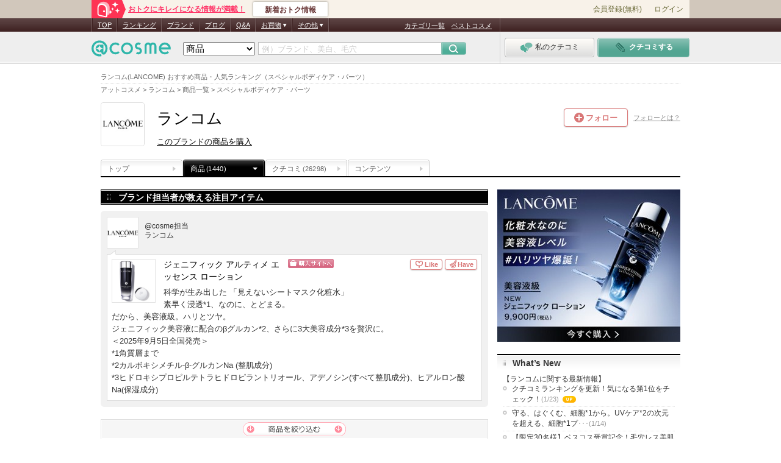

--- FILE ---
content_type: text/html; charset=Shift_JIS
request_url: https://www.cosme.net/brands/42/product/itm-925/
body_size: 42292
content:
<!DOCTYPE html>
<html lang="ja">
<head>
<meta http-equiv="content-language" content="ja" />
<meta http-equiv="Content-Type" content="text/html; charset=shift_jis" /><script type="text/javascript">(window.NREUM||(NREUM={})).init={privacy:{cookies_enabled:true},ajax:{deny_list:["bam.nr-data.net"]},feature_flags:["soft_nav"]};(window.NREUM||(NREUM={})).loader_config={xpid:"Vg8DU1JbDxAHUVdTAgQHUVc=",licenseKey:"NRJS-1e694c15599e1a4aefd",applicationID:"756155073",browserID:"756155198"};;/*! For license information please see nr-loader-spa-1.308.0.min.js.LICENSE.txt */
(()=>{var e,t,r={384:(e,t,r)=>{"use strict";r.d(t,{NT:()=>a,US:()=>u,Zm:()=>o,bQ:()=>d,dV:()=>c,pV:()=>l});var n=r(6154),i=r(1863),s=r(1910);const a={beacon:"bam.nr-data.net",errorBeacon:"bam.nr-data.net"};function o(){return n.gm.NREUM||(n.gm.NREUM={}),void 0===n.gm.newrelic&&(n.gm.newrelic=n.gm.NREUM),n.gm.NREUM}function c(){let e=o();return e.o||(e.o={ST:n.gm.setTimeout,SI:n.gm.setImmediate||n.gm.setInterval,CT:n.gm.clearTimeout,XHR:n.gm.XMLHttpRequest,REQ:n.gm.Request,EV:n.gm.Event,PR:n.gm.Promise,MO:n.gm.MutationObserver,FETCH:n.gm.fetch,WS:n.gm.WebSocket},(0,s.i)(...Object.values(e.o))),e}function d(e,t){let r=o();r.initializedAgents??={},t.initializedAt={ms:(0,i.t)(),date:new Date},r.initializedAgents[e]=t}function u(e,t){o()[e]=t}function l(){return function(){let e=o();const t=e.info||{};e.info={beacon:a.beacon,errorBeacon:a.errorBeacon,...t}}(),function(){let e=o();const t=e.init||{};e.init={...t}}(),c(),function(){let e=o();const t=e.loader_config||{};e.loader_config={...t}}(),o()}},782:(e,t,r)=>{"use strict";r.d(t,{T:()=>n});const n=r(860).K7.pageViewTiming},860:(e,t,r)=>{"use strict";r.d(t,{$J:()=>u,K7:()=>c,P3:()=>d,XX:()=>i,Yy:()=>o,df:()=>s,qY:()=>n,v4:()=>a});const n="events",i="jserrors",s="browser/blobs",a="rum",o="browser/logs",c={ajax:"ajax",genericEvents:"generic_events",jserrors:i,logging:"logging",metrics:"metrics",pageAction:"page_action",pageViewEvent:"page_view_event",pageViewTiming:"page_view_timing",sessionReplay:"session_replay",sessionTrace:"session_trace",softNav:"soft_navigations",spa:"spa"},d={[c.pageViewEvent]:1,[c.pageViewTiming]:2,[c.metrics]:3,[c.jserrors]:4,[c.spa]:5,[c.ajax]:6,[c.sessionTrace]:7,[c.softNav]:8,[c.sessionReplay]:9,[c.logging]:10,[c.genericEvents]:11},u={[c.pageViewEvent]:a,[c.pageViewTiming]:n,[c.ajax]:n,[c.spa]:n,[c.softNav]:n,[c.metrics]:i,[c.jserrors]:i,[c.sessionTrace]:s,[c.sessionReplay]:s,[c.logging]:o,[c.genericEvents]:"ins"}},944:(e,t,r)=>{"use strict";r.d(t,{R:()=>i});var n=r(3241);function i(e,t){"function"==typeof console.debug&&(console.debug("New Relic Warning: https://github.com/newrelic/newrelic-browser-agent/blob/main/docs/warning-codes.md#".concat(e),t),(0,n.W)({agentIdentifier:null,drained:null,type:"data",name:"warn",feature:"warn",data:{code:e,secondary:t}}))}},993:(e,t,r)=>{"use strict";r.d(t,{A$:()=>s,ET:()=>a,TZ:()=>o,p_:()=>i});var n=r(860);const i={ERROR:"ERROR",WARN:"WARN",INFO:"INFO",DEBUG:"DEBUG",TRACE:"TRACE"},s={OFF:0,ERROR:1,WARN:2,INFO:3,DEBUG:4,TRACE:5},a="log",o=n.K7.logging},1541:(e,t,r)=>{"use strict";r.d(t,{U:()=>i,f:()=>n});const n={MFE:"MFE",BA:"BA"};function i(e,t){if(2!==t?.harvestEndpointVersion)return{};const r=t.agentRef.runtime.appMetadata.agents[0].entityGuid;return e?{"source.id":e.id,"source.name":e.name,"source.type":e.type,"parent.id":e.parent?.id||r,"parent.type":e.parent?.type||n.BA}:{"entity.guid":r,appId:t.agentRef.info.applicationID}}},1687:(e,t,r)=>{"use strict";r.d(t,{Ak:()=>d,Ze:()=>h,x3:()=>u});var n=r(3241),i=r(7836),s=r(3606),a=r(860),o=r(2646);const c={};function d(e,t){const r={staged:!1,priority:a.P3[t]||0};l(e),c[e].get(t)||c[e].set(t,r)}function u(e,t){e&&c[e]&&(c[e].get(t)&&c[e].delete(t),p(e,t,!1),c[e].size&&f(e))}function l(e){if(!e)throw new Error("agentIdentifier required");c[e]||(c[e]=new Map)}function h(e="",t="feature",r=!1){if(l(e),!e||!c[e].get(t)||r)return p(e,t);c[e].get(t).staged=!0,f(e)}function f(e){const t=Array.from(c[e]);t.every(([e,t])=>t.staged)&&(t.sort((e,t)=>e[1].priority-t[1].priority),t.forEach(([t])=>{c[e].delete(t),p(e,t)}))}function p(e,t,r=!0){const a=e?i.ee.get(e):i.ee,c=s.i.handlers;if(!a.aborted&&a.backlog&&c){if((0,n.W)({agentIdentifier:e,type:"lifecycle",name:"drain",feature:t}),r){const e=a.backlog[t],r=c[t];if(r){for(let t=0;e&&t<e.length;++t)g(e[t],r);Object.entries(r).forEach(([e,t])=>{Object.values(t||{}).forEach(t=>{t[0]?.on&&t[0]?.context()instanceof o.y&&t[0].on(e,t[1])})})}}a.isolatedBacklog||delete c[t],a.backlog[t]=null,a.emit("drain-"+t,[])}}function g(e,t){var r=e[1];Object.values(t[r]||{}).forEach(t=>{var r=e[0];if(t[0]===r){var n=t[1],i=e[3],s=e[2];n.apply(i,s)}})}},1738:(e,t,r)=>{"use strict";r.d(t,{U:()=>f,Y:()=>h});var n=r(3241),i=r(9908),s=r(1863),a=r(944),o=r(5701),c=r(3969),d=r(8362),u=r(860),l=r(4261);function h(e,t,r,s){const h=s||r;!h||h[e]&&h[e]!==d.d.prototype[e]||(h[e]=function(){(0,i.p)(c.xV,["API/"+e+"/called"],void 0,u.K7.metrics,r.ee),(0,n.W)({agentIdentifier:r.agentIdentifier,drained:!!o.B?.[r.agentIdentifier],type:"data",name:"api",feature:l.Pl+e,data:{}});try{return t.apply(this,arguments)}catch(e){(0,a.R)(23,e)}})}function f(e,t,r,n,a){const o=e.info;null===r?delete o.jsAttributes[t]:o.jsAttributes[t]=r,(a||null===r)&&(0,i.p)(l.Pl+n,[(0,s.t)(),t,r],void 0,"session",e.ee)}},1741:(e,t,r)=>{"use strict";r.d(t,{W:()=>s});var n=r(944),i=r(4261);class s{#e(e,...t){if(this[e]!==s.prototype[e])return this[e](...t);(0,n.R)(35,e)}addPageAction(e,t){return this.#e(i.hG,e,t)}register(e){return this.#e(i.eY,e)}recordCustomEvent(e,t){return this.#e(i.fF,e,t)}setPageViewName(e,t){return this.#e(i.Fw,e,t)}setCustomAttribute(e,t,r){return this.#e(i.cD,e,t,r)}noticeError(e,t){return this.#e(i.o5,e,t)}setUserId(e,t=!1){return this.#e(i.Dl,e,t)}setApplicationVersion(e){return this.#e(i.nb,e)}setErrorHandler(e){return this.#e(i.bt,e)}addRelease(e,t){return this.#e(i.k6,e,t)}log(e,t){return this.#e(i.$9,e,t)}start(){return this.#e(i.d3)}finished(e){return this.#e(i.BL,e)}recordReplay(){return this.#e(i.CH)}pauseReplay(){return this.#e(i.Tb)}addToTrace(e){return this.#e(i.U2,e)}setCurrentRouteName(e){return this.#e(i.PA,e)}interaction(e){return this.#e(i.dT,e)}wrapLogger(e,t,r){return this.#e(i.Wb,e,t,r)}measure(e,t){return this.#e(i.V1,e,t)}consent(e){return this.#e(i.Pv,e)}}},1863:(e,t,r)=>{"use strict";function n(){return Math.floor(performance.now())}r.d(t,{t:()=>n})},1910:(e,t,r)=>{"use strict";r.d(t,{i:()=>s});var n=r(944);const i=new Map;function s(...e){return e.every(e=>{if(i.has(e))return i.get(e);const t="function"==typeof e?e.toString():"",r=t.includes("[native code]"),s=t.includes("nrWrapper");return r||s||(0,n.R)(64,e?.name||t),i.set(e,r),r})}},2555:(e,t,r)=>{"use strict";r.d(t,{D:()=>o,f:()=>a});var n=r(384),i=r(8122);const s={beacon:n.NT.beacon,errorBeacon:n.NT.errorBeacon,licenseKey:void 0,applicationID:void 0,sa:void 0,queueTime:void 0,applicationTime:void 0,ttGuid:void 0,user:void 0,account:void 0,product:void 0,extra:void 0,jsAttributes:{},userAttributes:void 0,atts:void 0,transactionName:void 0,tNamePlain:void 0};function a(e){try{return!!e.licenseKey&&!!e.errorBeacon&&!!e.applicationID}catch(e){return!1}}const o=e=>(0,i.a)(e,s)},2614:(e,t,r)=>{"use strict";r.d(t,{BB:()=>a,H3:()=>n,g:()=>d,iL:()=>c,tS:()=>o,uh:()=>i,wk:()=>s});const n="NRBA",i="SESSION",s=144e5,a=18e5,o={STARTED:"session-started",PAUSE:"session-pause",RESET:"session-reset",RESUME:"session-resume",UPDATE:"session-update"},c={SAME_TAB:"same-tab",CROSS_TAB:"cross-tab"},d={OFF:0,FULL:1,ERROR:2}},2646:(e,t,r)=>{"use strict";r.d(t,{y:()=>n});class n{constructor(e){this.contextId=e}}},2843:(e,t,r)=>{"use strict";r.d(t,{G:()=>s,u:()=>i});var n=r(3878);function i(e,t=!1,r,i){(0,n.DD)("visibilitychange",function(){if(t)return void("hidden"===document.visibilityState&&e());e(document.visibilityState)},r,i)}function s(e,t,r){(0,n.sp)("pagehide",e,t,r)}},3241:(e,t,r)=>{"use strict";r.d(t,{W:()=>s});var n=r(6154);const i="newrelic";function s(e={}){try{n.gm.dispatchEvent(new CustomEvent(i,{detail:e}))}catch(e){}}},3304:(e,t,r)=>{"use strict";r.d(t,{A:()=>s});var n=r(7836);const i=()=>{const e=new WeakSet;return(t,r)=>{if("object"==typeof r&&null!==r){if(e.has(r))return;e.add(r)}return r}};function s(e){try{return JSON.stringify(e,i())??""}catch(e){try{n.ee.emit("internal-error",[e])}catch(e){}return""}}},3333:(e,t,r)=>{"use strict";r.d(t,{$v:()=>u,TZ:()=>n,Xh:()=>c,Zp:()=>i,kd:()=>d,mq:()=>o,nf:()=>a,qN:()=>s});const n=r(860).K7.genericEvents,i=["auxclick","click","copy","keydown","paste","scrollend"],s=["focus","blur"],a=4,o=1e3,c=2e3,d=["PageAction","UserAction","BrowserPerformance"],u={RESOURCES:"experimental.resources",REGISTER:"register"}},3434:(e,t,r)=>{"use strict";r.d(t,{Jt:()=>s,YM:()=>d});var n=r(7836),i=r(5607);const s="nr@original:".concat(i.W),a=50;var o=Object.prototype.hasOwnProperty,c=!1;function d(e,t){return e||(e=n.ee),r.inPlace=function(e,t,n,i,s){n||(n="");const a="-"===n.charAt(0);for(let o=0;o<t.length;o++){const c=t[o],d=e[c];l(d)||(e[c]=r(d,a?c+n:n,i,c,s))}},r.flag=s,r;function r(t,r,n,c,d){return l(t)?t:(r||(r=""),nrWrapper[s]=t,function(e,t,r){if(Object.defineProperty&&Object.keys)try{return Object.keys(e).forEach(function(r){Object.defineProperty(t,r,{get:function(){return e[r]},set:function(t){return e[r]=t,t}})}),t}catch(e){u([e],r)}for(var n in e)o.call(e,n)&&(t[n]=e[n])}(t,nrWrapper,e),nrWrapper);function nrWrapper(){var s,o,l,h;let f;try{o=this,s=[...arguments],l="function"==typeof n?n(s,o):n||{}}catch(t){u([t,"",[s,o,c],l],e)}i(r+"start",[s,o,c],l,d);const p=performance.now();let g;try{return h=t.apply(o,s),g=performance.now(),h}catch(e){throw g=performance.now(),i(r+"err",[s,o,e],l,d),f=e,f}finally{const e=g-p,t={start:p,end:g,duration:e,isLongTask:e>=a,methodName:c,thrownError:f};t.isLongTask&&i("long-task",[t,o],l,d),i(r+"end",[s,o,h],l,d)}}}function i(r,n,i,s){if(!c||t){var a=c;c=!0;try{e.emit(r,n,i,t,s)}catch(t){u([t,r,n,i],e)}c=a}}}function u(e,t){t||(t=n.ee);try{t.emit("internal-error",e)}catch(e){}}function l(e){return!(e&&"function"==typeof e&&e.apply&&!e[s])}},3606:(e,t,r)=>{"use strict";r.d(t,{i:()=>s});var n=r(9908);s.on=a;var i=s.handlers={};function s(e,t,r,s){a(s||n.d,i,e,t,r)}function a(e,t,r,i,s){s||(s="feature"),e||(e=n.d);var a=t[s]=t[s]||{};(a[r]=a[r]||[]).push([e,i])}},3738:(e,t,r)=>{"use strict";r.d(t,{He:()=>i,Kp:()=>o,Lc:()=>d,Rz:()=>u,TZ:()=>n,bD:()=>s,d3:()=>a,jx:()=>l,sl:()=>h,uP:()=>c});const n=r(860).K7.sessionTrace,i="bstResource",s="resource",a="-start",o="-end",c="fn"+a,d="fn"+o,u="pushState",l=1e3,h=3e4},3785:(e,t,r)=>{"use strict";r.d(t,{R:()=>c,b:()=>d});var n=r(9908),i=r(1863),s=r(860),a=r(3969),o=r(993);function c(e,t,r={},c=o.p_.INFO,d=!0,u,l=(0,i.t)()){(0,n.p)(a.xV,["API/logging/".concat(c.toLowerCase(),"/called")],void 0,s.K7.metrics,e),(0,n.p)(o.ET,[l,t,r,c,d,u],void 0,s.K7.logging,e)}function d(e){return"string"==typeof e&&Object.values(o.p_).some(t=>t===e.toUpperCase().trim())}},3878:(e,t,r)=>{"use strict";function n(e,t){return{capture:e,passive:!1,signal:t}}function i(e,t,r=!1,i){window.addEventListener(e,t,n(r,i))}function s(e,t,r=!1,i){document.addEventListener(e,t,n(r,i))}r.d(t,{DD:()=>s,jT:()=>n,sp:()=>i})},3962:(e,t,r)=>{"use strict";r.d(t,{AM:()=>a,O2:()=>l,OV:()=>s,Qu:()=>h,TZ:()=>c,ih:()=>f,pP:()=>o,t1:()=>u,tC:()=>i,wD:()=>d});var n=r(860);const i=["click","keydown","submit"],s="popstate",a="api",o="initialPageLoad",c=n.K7.softNav,d=5e3,u=500,l={INITIAL_PAGE_LOAD:"",ROUTE_CHANGE:1,UNSPECIFIED:2},h={INTERACTION:1,AJAX:2,CUSTOM_END:3,CUSTOM_TRACER:4},f={IP:"in progress",PF:"pending finish",FIN:"finished",CAN:"cancelled"}},3969:(e,t,r)=>{"use strict";r.d(t,{TZ:()=>n,XG:()=>o,rs:()=>i,xV:()=>a,z_:()=>s});const n=r(860).K7.metrics,i="sm",s="cm",a="storeSupportabilityMetrics",o="storeEventMetrics"},4234:(e,t,r)=>{"use strict";r.d(t,{W:()=>s});var n=r(7836),i=r(1687);class s{constructor(e,t){this.agentIdentifier=e,this.ee=n.ee.get(e),this.featureName=t,this.blocked=!1}deregisterDrain(){(0,i.x3)(this.agentIdentifier,this.featureName)}}},4261:(e,t,r)=>{"use strict";r.d(t,{$9:()=>u,BL:()=>c,CH:()=>p,Dl:()=>R,Fw:()=>w,PA:()=>v,Pl:()=>n,Pv:()=>A,Tb:()=>h,U2:()=>a,V1:()=>E,Wb:()=>T,bt:()=>y,cD:()=>b,d3:()=>x,dT:()=>d,eY:()=>g,fF:()=>f,hG:()=>s,hw:()=>i,k6:()=>o,nb:()=>m,o5:()=>l});const n="api-",i=n+"ixn-",s="addPageAction",a="addToTrace",o="addRelease",c="finished",d="interaction",u="log",l="noticeError",h="pauseReplay",f="recordCustomEvent",p="recordReplay",g="register",m="setApplicationVersion",v="setCurrentRouteName",b="setCustomAttribute",y="setErrorHandler",w="setPageViewName",R="setUserId",x="start",T="wrapLogger",E="measure",A="consent"},5205:(e,t,r)=>{"use strict";r.d(t,{j:()=>S});var n=r(384),i=r(1741);var s=r(2555),a=r(3333);const o=e=>{if(!e||"string"!=typeof e)return!1;try{document.createDocumentFragment().querySelector(e)}catch{return!1}return!0};var c=r(2614),d=r(944),u=r(8122);const l="[data-nr-mask]",h=e=>(0,u.a)(e,(()=>{const e={feature_flags:[],experimental:{allow_registered_children:!1,resources:!1},mask_selector:"*",block_selector:"[data-nr-block]",mask_input_options:{color:!1,date:!1,"datetime-local":!1,email:!1,month:!1,number:!1,range:!1,search:!1,tel:!1,text:!1,time:!1,url:!1,week:!1,textarea:!1,select:!1,password:!0}};return{ajax:{deny_list:void 0,block_internal:!0,enabled:!0,autoStart:!0},api:{get allow_registered_children(){return e.feature_flags.includes(a.$v.REGISTER)||e.experimental.allow_registered_children},set allow_registered_children(t){e.experimental.allow_registered_children=t},duplicate_registered_data:!1},browser_consent_mode:{enabled:!1},distributed_tracing:{enabled:void 0,exclude_newrelic_header:void 0,cors_use_newrelic_header:void 0,cors_use_tracecontext_headers:void 0,allowed_origins:void 0},get feature_flags(){return e.feature_flags},set feature_flags(t){e.feature_flags=t},generic_events:{enabled:!0,autoStart:!0},harvest:{interval:30},jserrors:{enabled:!0,autoStart:!0},logging:{enabled:!0,autoStart:!0},metrics:{enabled:!0,autoStart:!0},obfuscate:void 0,page_action:{enabled:!0},page_view_event:{enabled:!0,autoStart:!0},page_view_timing:{enabled:!0,autoStart:!0},performance:{capture_marks:!1,capture_measures:!1,capture_detail:!0,resources:{get enabled(){return e.feature_flags.includes(a.$v.RESOURCES)||e.experimental.resources},set enabled(t){e.experimental.resources=t},asset_types:[],first_party_domains:[],ignore_newrelic:!0}},privacy:{cookies_enabled:!0},proxy:{assets:void 0,beacon:void 0},session:{expiresMs:c.wk,inactiveMs:c.BB},session_replay:{autoStart:!0,enabled:!1,preload:!1,sampling_rate:10,error_sampling_rate:100,collect_fonts:!1,inline_images:!1,fix_stylesheets:!0,mask_all_inputs:!0,get mask_text_selector(){return e.mask_selector},set mask_text_selector(t){o(t)?e.mask_selector="".concat(t,",").concat(l):""===t||null===t?e.mask_selector=l:(0,d.R)(5,t)},get block_class(){return"nr-block"},get ignore_class(){return"nr-ignore"},get mask_text_class(){return"nr-mask"},get block_selector(){return e.block_selector},set block_selector(t){o(t)?e.block_selector+=",".concat(t):""!==t&&(0,d.R)(6,t)},get mask_input_options(){return e.mask_input_options},set mask_input_options(t){t&&"object"==typeof t?e.mask_input_options={...t,password:!0}:(0,d.R)(7,t)}},session_trace:{enabled:!0,autoStart:!0},soft_navigations:{enabled:!0,autoStart:!0},spa:{enabled:!0,autoStart:!0},ssl:void 0,user_actions:{enabled:!0,elementAttributes:["id","className","tagName","type"]}}})());var f=r(6154),p=r(9324);let g=0;const m={buildEnv:p.F3,distMethod:p.Xs,version:p.xv,originTime:f.WN},v={consented:!1},b={appMetadata:{},get consented(){return this.session?.state?.consent||v.consented},set consented(e){v.consented=e},customTransaction:void 0,denyList:void 0,disabled:!1,harvester:void 0,isolatedBacklog:!1,isRecording:!1,loaderType:void 0,maxBytes:3e4,obfuscator:void 0,onerror:void 0,ptid:void 0,releaseIds:{},session:void 0,timeKeeper:void 0,registeredEntities:[],jsAttributesMetadata:{bytes:0},get harvestCount(){return++g}},y=e=>{const t=(0,u.a)(e,b),r=Object.keys(m).reduce((e,t)=>(e[t]={value:m[t],writable:!1,configurable:!0,enumerable:!0},e),{});return Object.defineProperties(t,r)};var w=r(5701);const R=e=>{const t=e.startsWith("http");e+="/",r.p=t?e:"https://"+e};var x=r(7836),T=r(3241);const E={accountID:void 0,trustKey:void 0,agentID:void 0,licenseKey:void 0,applicationID:void 0,xpid:void 0},A=e=>(0,u.a)(e,E),_=new Set;function S(e,t={},r,a){let{init:o,info:c,loader_config:d,runtime:u={},exposed:l=!0}=t;if(!c){const e=(0,n.pV)();o=e.init,c=e.info,d=e.loader_config}e.init=h(o||{}),e.loader_config=A(d||{}),c.jsAttributes??={},f.bv&&(c.jsAttributes.isWorker=!0),e.info=(0,s.D)(c);const p=e.init,g=[c.beacon,c.errorBeacon];_.has(e.agentIdentifier)||(p.proxy.assets&&(R(p.proxy.assets),g.push(p.proxy.assets)),p.proxy.beacon&&g.push(p.proxy.beacon),e.beacons=[...g],function(e){const t=(0,n.pV)();Object.getOwnPropertyNames(i.W.prototype).forEach(r=>{const n=i.W.prototype[r];if("function"!=typeof n||"constructor"===n)return;let s=t[r];e[r]&&!1!==e.exposed&&"micro-agent"!==e.runtime?.loaderType&&(t[r]=(...t)=>{const n=e[r](...t);return s?s(...t):n})})}(e),(0,n.US)("activatedFeatures",w.B)),u.denyList=[...p.ajax.deny_list||[],...p.ajax.block_internal?g:[]],u.ptid=e.agentIdentifier,u.loaderType=r,e.runtime=y(u),_.has(e.agentIdentifier)||(e.ee=x.ee.get(e.agentIdentifier),e.exposed=l,(0,T.W)({agentIdentifier:e.agentIdentifier,drained:!!w.B?.[e.agentIdentifier],type:"lifecycle",name:"initialize",feature:void 0,data:e.config})),_.add(e.agentIdentifier)}},5270:(e,t,r)=>{"use strict";r.d(t,{Aw:()=>a,SR:()=>s,rF:()=>o});var n=r(384),i=r(7767);function s(e){return!!(0,n.dV)().o.MO&&(0,i.V)(e)&&!0===e?.session_trace.enabled}function a(e){return!0===e?.session_replay.preload&&s(e)}function o(e,t){try{if("string"==typeof t?.type){if("password"===t.type.toLowerCase())return"*".repeat(e?.length||0);if(void 0!==t?.dataset?.nrUnmask||t?.classList?.contains("nr-unmask"))return e}}catch(e){}return"string"==typeof e?e.replace(/[\S]/g,"*"):"*".repeat(e?.length||0)}},5289:(e,t,r)=>{"use strict";r.d(t,{GG:()=>a,Qr:()=>c,sB:()=>o});var n=r(3878),i=r(6389);function s(){return"undefined"==typeof document||"complete"===document.readyState}function a(e,t){if(s())return e();const r=(0,i.J)(e),a=setInterval(()=>{s()&&(clearInterval(a),r())},500);(0,n.sp)("load",r,t)}function o(e){if(s())return e();(0,n.DD)("DOMContentLoaded",e)}function c(e){if(s())return e();(0,n.sp)("popstate",e)}},5607:(e,t,r)=>{"use strict";r.d(t,{W:()=>n});const n=(0,r(9566).bz)()},5701:(e,t,r)=>{"use strict";r.d(t,{B:()=>s,t:()=>a});var n=r(3241);const i=new Set,s={};function a(e,t){const r=t.agentIdentifier;s[r]??={},e&&"object"==typeof e&&(i.has(r)||(t.ee.emit("rumresp",[e]),s[r]=e,i.add(r),(0,n.W)({agentIdentifier:r,loaded:!0,drained:!0,type:"lifecycle",name:"load",feature:void 0,data:e})))}},6154:(e,t,r)=>{"use strict";r.d(t,{OF:()=>d,RI:()=>i,WN:()=>h,bv:()=>s,eN:()=>f,gm:()=>a,lR:()=>l,m:()=>c,mw:()=>o,sb:()=>u});var n=r(1863);const i="undefined"!=typeof window&&!!window.document,s="undefined"!=typeof WorkerGlobalScope&&("undefined"!=typeof self&&self instanceof WorkerGlobalScope&&self.navigator instanceof WorkerNavigator||"undefined"!=typeof globalThis&&globalThis instanceof WorkerGlobalScope&&globalThis.navigator instanceof WorkerNavigator),a=i?window:"undefined"!=typeof WorkerGlobalScope&&("undefined"!=typeof self&&self instanceof WorkerGlobalScope&&self||"undefined"!=typeof globalThis&&globalThis instanceof WorkerGlobalScope&&globalThis),o=Boolean("hidden"===a?.document?.visibilityState),c=""+a?.location,d=/iPad|iPhone|iPod/.test(a.navigator?.userAgent),u=d&&"undefined"==typeof SharedWorker,l=(()=>{const e=a.navigator?.userAgent?.match(/Firefox[/\s](\d+\.\d+)/);return Array.isArray(e)&&e.length>=2?+e[1]:0})(),h=Date.now()-(0,n.t)(),f=()=>"undefined"!=typeof PerformanceNavigationTiming&&a?.performance?.getEntriesByType("navigation")?.[0]?.responseStart},6344:(e,t,r)=>{"use strict";r.d(t,{BB:()=>u,Qb:()=>l,TZ:()=>i,Ug:()=>a,Vh:()=>s,_s:()=>o,bc:()=>d,yP:()=>c});var n=r(2614);const i=r(860).K7.sessionReplay,s="errorDuringReplay",a=.12,o={DomContentLoaded:0,Load:1,FullSnapshot:2,IncrementalSnapshot:3,Meta:4,Custom:5},c={[n.g.ERROR]:15e3,[n.g.FULL]:3e5,[n.g.OFF]:0},d={RESET:{message:"Session was reset",sm:"Reset"},IMPORT:{message:"Recorder failed to import",sm:"Import"},TOO_MANY:{message:"429: Too Many Requests",sm:"Too-Many"},TOO_BIG:{message:"Payload was too large",sm:"Too-Big"},CROSS_TAB:{message:"Session Entity was set to OFF on another tab",sm:"Cross-Tab"},ENTITLEMENTS:{message:"Session Replay is not allowed and will not be started",sm:"Entitlement"}},u=5e3,l={API:"api",RESUME:"resume",SWITCH_TO_FULL:"switchToFull",INITIALIZE:"initialize",PRELOAD:"preload"}},6389:(e,t,r)=>{"use strict";function n(e,t=500,r={}){const n=r?.leading||!1;let i;return(...r)=>{n&&void 0===i&&(e.apply(this,r),i=setTimeout(()=>{i=clearTimeout(i)},t)),n||(clearTimeout(i),i=setTimeout(()=>{e.apply(this,r)},t))}}function i(e){let t=!1;return(...r)=>{t||(t=!0,e.apply(this,r))}}r.d(t,{J:()=>i,s:()=>n})},6630:(e,t,r)=>{"use strict";r.d(t,{T:()=>n});const n=r(860).K7.pageViewEvent},6774:(e,t,r)=>{"use strict";r.d(t,{T:()=>n});const n=r(860).K7.jserrors},7295:(e,t,r)=>{"use strict";r.d(t,{Xv:()=>a,gX:()=>i,iW:()=>s});var n=[];function i(e){if(!e||s(e))return!1;if(0===n.length)return!0;if("*"===n[0].hostname)return!1;for(var t=0;t<n.length;t++){var r=n[t];if(r.hostname.test(e.hostname)&&r.pathname.test(e.pathname))return!1}return!0}function s(e){return void 0===e.hostname}function a(e){if(n=[],e&&e.length)for(var t=0;t<e.length;t++){let r=e[t];if(!r)continue;if("*"===r)return void(n=[{hostname:"*"}]);0===r.indexOf("http://")?r=r.substring(7):0===r.indexOf("https://")&&(r=r.substring(8));const i=r.indexOf("/");let s,a;i>0?(s=r.substring(0,i),a=r.substring(i)):(s=r,a="*");let[c]=s.split(":");n.push({hostname:o(c),pathname:o(a,!0)})}}function o(e,t=!1){const r=e.replace(/[.+?^${}()|[\]\\]/g,e=>"\\"+e).replace(/\*/g,".*?");return new RegExp((t?"^":"")+r+"$")}},7485:(e,t,r)=>{"use strict";r.d(t,{D:()=>i});var n=r(6154);function i(e){if(0===(e||"").indexOf("data:"))return{protocol:"data"};try{const t=new URL(e,location.href),r={port:t.port,hostname:t.hostname,pathname:t.pathname,search:t.search,protocol:t.protocol.slice(0,t.protocol.indexOf(":")),sameOrigin:t.protocol===n.gm?.location?.protocol&&t.host===n.gm?.location?.host};return r.port&&""!==r.port||("http:"===t.protocol&&(r.port="80"),"https:"===t.protocol&&(r.port="443")),r.pathname&&""!==r.pathname?r.pathname.startsWith("/")||(r.pathname="/".concat(r.pathname)):r.pathname="/",r}catch(e){return{}}}},7699:(e,t,r)=>{"use strict";r.d(t,{It:()=>s,KC:()=>o,No:()=>i,qh:()=>a});var n=r(860);const i=16e3,s=1e6,a="SESSION_ERROR",o={[n.K7.logging]:!0,[n.K7.genericEvents]:!1,[n.K7.jserrors]:!1,[n.K7.ajax]:!1}},7767:(e,t,r)=>{"use strict";r.d(t,{V:()=>i});var n=r(6154);const i=e=>n.RI&&!0===e?.privacy.cookies_enabled},7836:(e,t,r)=>{"use strict";r.d(t,{P:()=>o,ee:()=>c});var n=r(384),i=r(8990),s=r(2646),a=r(5607);const o="nr@context:".concat(a.W),c=function e(t,r){var n={},a={},u={},l=!1;try{l=16===r.length&&d.initializedAgents?.[r]?.runtime.isolatedBacklog}catch(e){}var h={on:p,addEventListener:p,removeEventListener:function(e,t){var r=n[e];if(!r)return;for(var i=0;i<r.length;i++)r[i]===t&&r.splice(i,1)},emit:function(e,r,n,i,s){!1!==s&&(s=!0);if(c.aborted&&!i)return;t&&s&&t.emit(e,r,n);var o=f(n);g(e).forEach(e=>{e.apply(o,r)});var d=v()[a[e]];d&&d.push([h,e,r,o]);return o},get:m,listeners:g,context:f,buffer:function(e,t){const r=v();if(t=t||"feature",h.aborted)return;Object.entries(e||{}).forEach(([e,n])=>{a[n]=t,t in r||(r[t]=[])})},abort:function(){h._aborted=!0,Object.keys(h.backlog).forEach(e=>{delete h.backlog[e]})},isBuffering:function(e){return!!v()[a[e]]},debugId:r,backlog:l?{}:t&&"object"==typeof t.backlog?t.backlog:{},isolatedBacklog:l};return Object.defineProperty(h,"aborted",{get:()=>{let e=h._aborted||!1;return e||(t&&(e=t.aborted),e)}}),h;function f(e){return e&&e instanceof s.y?e:e?(0,i.I)(e,o,()=>new s.y(o)):new s.y(o)}function p(e,t){n[e]=g(e).concat(t)}function g(e){return n[e]||[]}function m(t){return u[t]=u[t]||e(h,t)}function v(){return h.backlog}}(void 0,"globalEE"),d=(0,n.Zm)();d.ee||(d.ee=c)},8122:(e,t,r)=>{"use strict";r.d(t,{a:()=>i});var n=r(944);function i(e,t){try{if(!e||"object"!=typeof e)return(0,n.R)(3);if(!t||"object"!=typeof t)return(0,n.R)(4);const r=Object.create(Object.getPrototypeOf(t),Object.getOwnPropertyDescriptors(t)),s=0===Object.keys(r).length?e:r;for(let a in s)if(void 0!==e[a])try{if(null===e[a]){r[a]=null;continue}Array.isArray(e[a])&&Array.isArray(t[a])?r[a]=Array.from(new Set([...e[a],...t[a]])):"object"==typeof e[a]&&"object"==typeof t[a]?r[a]=i(e[a],t[a]):r[a]=e[a]}catch(e){r[a]||(0,n.R)(1,e)}return r}catch(e){(0,n.R)(2,e)}}},8139:(e,t,r)=>{"use strict";r.d(t,{u:()=>h});var n=r(7836),i=r(3434),s=r(8990),a=r(6154);const o={},c=a.gm.XMLHttpRequest,d="addEventListener",u="removeEventListener",l="nr@wrapped:".concat(n.P);function h(e){var t=function(e){return(e||n.ee).get("events")}(e);if(o[t.debugId]++)return t;o[t.debugId]=1;var r=(0,i.YM)(t,!0);function h(e){r.inPlace(e,[d,u],"-",p)}function p(e,t){return e[1]}return"getPrototypeOf"in Object&&(a.RI&&f(document,h),c&&f(c.prototype,h),f(a.gm,h)),t.on(d+"-start",function(e,t){var n=e[1];if(null!==n&&("function"==typeof n||"object"==typeof n)&&"newrelic"!==e[0]){var i=(0,s.I)(n,l,function(){var e={object:function(){if("function"!=typeof n.handleEvent)return;return n.handleEvent.apply(n,arguments)},function:n}[typeof n];return e?r(e,"fn-",null,e.name||"anonymous"):n});this.wrapped=e[1]=i}}),t.on(u+"-start",function(e){e[1]=this.wrapped||e[1]}),t}function f(e,t,...r){let n=e;for(;"object"==typeof n&&!Object.prototype.hasOwnProperty.call(n,d);)n=Object.getPrototypeOf(n);n&&t(n,...r)}},8362:(e,t,r)=>{"use strict";r.d(t,{d:()=>s});var n=r(9566),i=r(1741);class s extends i.W{agentIdentifier=(0,n.LA)(16)}},8374:(e,t,r)=>{r.nc=(()=>{try{return document?.currentScript?.nonce}catch(e){}return""})()},8990:(e,t,r)=>{"use strict";r.d(t,{I:()=>i});var n=Object.prototype.hasOwnProperty;function i(e,t,r){if(n.call(e,t))return e[t];var i=r();if(Object.defineProperty&&Object.keys)try{return Object.defineProperty(e,t,{value:i,writable:!0,enumerable:!1}),i}catch(e){}return e[t]=i,i}},9119:(e,t,r)=>{"use strict";r.d(t,{L:()=>s});var n=/([^?#]*)[^#]*(#[^?]*|$).*/,i=/([^?#]*)().*/;function s(e,t){return e?e.replace(t?n:i,"$1$2"):e}},9300:(e,t,r)=>{"use strict";r.d(t,{T:()=>n});const n=r(860).K7.ajax},9324:(e,t,r)=>{"use strict";r.d(t,{AJ:()=>a,F3:()=>i,Xs:()=>s,Yq:()=>o,xv:()=>n});const n="1.308.0",i="PROD",s="CDN",a="@newrelic/rrweb",o="1.0.1"},9566:(e,t,r)=>{"use strict";r.d(t,{LA:()=>o,ZF:()=>c,bz:()=>a,el:()=>d});var n=r(6154);const i="xxxxxxxx-xxxx-4xxx-yxxx-xxxxxxxxxxxx";function s(e,t){return e?15&e[t]:16*Math.random()|0}function a(){const e=n.gm?.crypto||n.gm?.msCrypto;let t,r=0;return e&&e.getRandomValues&&(t=e.getRandomValues(new Uint8Array(30))),i.split("").map(e=>"x"===e?s(t,r++).toString(16):"y"===e?(3&s()|8).toString(16):e).join("")}function o(e){const t=n.gm?.crypto||n.gm?.msCrypto;let r,i=0;t&&t.getRandomValues&&(r=t.getRandomValues(new Uint8Array(e)));const a=[];for(var o=0;o<e;o++)a.push(s(r,i++).toString(16));return a.join("")}function c(){return o(16)}function d(){return o(32)}},9908:(e,t,r)=>{"use strict";r.d(t,{d:()=>n,p:()=>i});var n=r(7836).ee.get("handle");function i(e,t,r,i,s){s?(s.buffer([e],i),s.emit(e,t,r)):(n.buffer([e],i),n.emit(e,t,r))}}},n={};function i(e){var t=n[e];if(void 0!==t)return t.exports;var s=n[e]={exports:{}};return r[e](s,s.exports,i),s.exports}i.m=r,i.d=(e,t)=>{for(var r in t)i.o(t,r)&&!i.o(e,r)&&Object.defineProperty(e,r,{enumerable:!0,get:t[r]})},i.f={},i.e=e=>Promise.all(Object.keys(i.f).reduce((t,r)=>(i.f[r](e,t),t),[])),i.u=e=>({212:"nr-spa-compressor",249:"nr-spa-recorder",478:"nr-spa"}[e]+"-1.308.0.min.js"),i.o=(e,t)=>Object.prototype.hasOwnProperty.call(e,t),e={},t="NRBA-1.308.0.PROD:",i.l=(r,n,s,a)=>{if(e[r])e[r].push(n);else{var o,c;if(void 0!==s)for(var d=document.getElementsByTagName("script"),u=0;u<d.length;u++){var l=d[u];if(l.getAttribute("src")==r||l.getAttribute("data-webpack")==t+s){o=l;break}}if(!o){c=!0;var h={478:"sha512-RSfSVnmHk59T/uIPbdSE0LPeqcEdF4/+XhfJdBuccH5rYMOEZDhFdtnh6X6nJk7hGpzHd9Ujhsy7lZEz/ORYCQ==",249:"sha512-ehJXhmntm85NSqW4MkhfQqmeKFulra3klDyY0OPDUE+sQ3GokHlPh1pmAzuNy//3j4ac6lzIbmXLvGQBMYmrkg==",212:"sha512-B9h4CR46ndKRgMBcK+j67uSR2RCnJfGefU+A7FrgR/k42ovXy5x/MAVFiSvFxuVeEk/pNLgvYGMp1cBSK/G6Fg=="};(o=document.createElement("script")).charset="utf-8",i.nc&&o.setAttribute("nonce",i.nc),o.setAttribute("data-webpack",t+s),o.src=r,0!==o.src.indexOf(window.location.origin+"/")&&(o.crossOrigin="anonymous"),h[a]&&(o.integrity=h[a])}e[r]=[n];var f=(t,n)=>{o.onerror=o.onload=null,clearTimeout(p);var i=e[r];if(delete e[r],o.parentNode&&o.parentNode.removeChild(o),i&&i.forEach(e=>e(n)),t)return t(n)},p=setTimeout(f.bind(null,void 0,{type:"timeout",target:o}),12e4);o.onerror=f.bind(null,o.onerror),o.onload=f.bind(null,o.onload),c&&document.head.appendChild(o)}},i.r=e=>{"undefined"!=typeof Symbol&&Symbol.toStringTag&&Object.defineProperty(e,Symbol.toStringTag,{value:"Module"}),Object.defineProperty(e,"__esModule",{value:!0})},i.p="https://js-agent.newrelic.com/",(()=>{var e={38:0,788:0};i.f.j=(t,r)=>{var n=i.o(e,t)?e[t]:void 0;if(0!==n)if(n)r.push(n[2]);else{var s=new Promise((r,i)=>n=e[t]=[r,i]);r.push(n[2]=s);var a=i.p+i.u(t),o=new Error;i.l(a,r=>{if(i.o(e,t)&&(0!==(n=e[t])&&(e[t]=void 0),n)){var s=r&&("load"===r.type?"missing":r.type),a=r&&r.target&&r.target.src;o.message="Loading chunk "+t+" failed: ("+s+": "+a+")",o.name="ChunkLoadError",o.type=s,o.request=a,n[1](o)}},"chunk-"+t,t)}};var t=(t,r)=>{var n,s,[a,o,c]=r,d=0;if(a.some(t=>0!==e[t])){for(n in o)i.o(o,n)&&(i.m[n]=o[n]);if(c)c(i)}for(t&&t(r);d<a.length;d++)s=a[d],i.o(e,s)&&e[s]&&e[s][0](),e[s]=0},r=self["webpackChunk:NRBA-1.308.0.PROD"]=self["webpackChunk:NRBA-1.308.0.PROD"]||[];r.forEach(t.bind(null,0)),r.push=t.bind(null,r.push.bind(r))})(),(()=>{"use strict";i(8374);var e=i(8362),t=i(860);const r=Object.values(t.K7);var n=i(5205);var s=i(9908),a=i(1863),o=i(4261),c=i(1738);var d=i(1687),u=i(4234),l=i(5289),h=i(6154),f=i(944),p=i(5270),g=i(7767),m=i(6389),v=i(7699);class b extends u.W{constructor(e,t){super(e.agentIdentifier,t),this.agentRef=e,this.abortHandler=void 0,this.featAggregate=void 0,this.loadedSuccessfully=void 0,this.onAggregateImported=new Promise(e=>{this.loadedSuccessfully=e}),this.deferred=Promise.resolve(),!1===e.init[this.featureName].autoStart?this.deferred=new Promise((t,r)=>{this.ee.on("manual-start-all",(0,m.J)(()=>{(0,d.Ak)(e.agentIdentifier,this.featureName),t()}))}):(0,d.Ak)(e.agentIdentifier,t)}importAggregator(e,t,r={}){if(this.featAggregate)return;const n=async()=>{let n;await this.deferred;try{if((0,g.V)(e.init)){const{setupAgentSession:t}=await i.e(478).then(i.bind(i,8766));n=t(e)}}catch(e){(0,f.R)(20,e),this.ee.emit("internal-error",[e]),(0,s.p)(v.qh,[e],void 0,this.featureName,this.ee)}try{if(!this.#t(this.featureName,n,e.init))return(0,d.Ze)(this.agentIdentifier,this.featureName),void this.loadedSuccessfully(!1);const{Aggregate:i}=await t();this.featAggregate=new i(e,r),e.runtime.harvester.initializedAggregates.push(this.featAggregate),this.loadedSuccessfully(!0)}catch(e){(0,f.R)(34,e),this.abortHandler?.(),(0,d.Ze)(this.agentIdentifier,this.featureName,!0),this.loadedSuccessfully(!1),this.ee&&this.ee.abort()}};h.RI?(0,l.GG)(()=>n(),!0):n()}#t(e,r,n){if(this.blocked)return!1;switch(e){case t.K7.sessionReplay:return(0,p.SR)(n)&&!!r;case t.K7.sessionTrace:return!!r;default:return!0}}}var y=i(6630),w=i(2614),R=i(3241);class x extends b{static featureName=y.T;constructor(e){var t;super(e,y.T),this.setupInspectionEvents(e.agentIdentifier),t=e,(0,c.Y)(o.Fw,function(e,r){"string"==typeof e&&("/"!==e.charAt(0)&&(e="/"+e),t.runtime.customTransaction=(r||"http://custom.transaction")+e,(0,s.p)(o.Pl+o.Fw,[(0,a.t)()],void 0,void 0,t.ee))},t),this.importAggregator(e,()=>i.e(478).then(i.bind(i,2467)))}setupInspectionEvents(e){const t=(t,r)=>{t&&(0,R.W)({agentIdentifier:e,timeStamp:t.timeStamp,loaded:"complete"===t.target.readyState,type:"window",name:r,data:t.target.location+""})};(0,l.sB)(e=>{t(e,"DOMContentLoaded")}),(0,l.GG)(e=>{t(e,"load")}),(0,l.Qr)(e=>{t(e,"navigate")}),this.ee.on(w.tS.UPDATE,(t,r)=>{(0,R.W)({agentIdentifier:e,type:"lifecycle",name:"session",data:r})})}}var T=i(384);class E extends e.d{constructor(e){var t;(super(),h.gm)?(this.features={},(0,T.bQ)(this.agentIdentifier,this),this.desiredFeatures=new Set(e.features||[]),this.desiredFeatures.add(x),(0,n.j)(this,e,e.loaderType||"agent"),t=this,(0,c.Y)(o.cD,function(e,r,n=!1){if("string"==typeof e){if(["string","number","boolean"].includes(typeof r)||null===r)return(0,c.U)(t,e,r,o.cD,n);(0,f.R)(40,typeof r)}else(0,f.R)(39,typeof e)},t),function(e){(0,c.Y)(o.Dl,function(t,r=!1){if("string"!=typeof t&&null!==t)return void(0,f.R)(41,typeof t);const n=e.info.jsAttributes["enduser.id"];r&&null!=n&&n!==t?(0,s.p)(o.Pl+"setUserIdAndResetSession",[t],void 0,"session",e.ee):(0,c.U)(e,"enduser.id",t,o.Dl,!0)},e)}(this),function(e){(0,c.Y)(o.nb,function(t){if("string"==typeof t||null===t)return(0,c.U)(e,"application.version",t,o.nb,!1);(0,f.R)(42,typeof t)},e)}(this),function(e){(0,c.Y)(o.d3,function(){e.ee.emit("manual-start-all")},e)}(this),function(e){(0,c.Y)(o.Pv,function(t=!0){if("boolean"==typeof t){if((0,s.p)(o.Pl+o.Pv,[t],void 0,"session",e.ee),e.runtime.consented=t,t){const t=e.features.page_view_event;t.onAggregateImported.then(e=>{const r=t.featAggregate;e&&!r.sentRum&&r.sendRum()})}}else(0,f.R)(65,typeof t)},e)}(this),this.run()):(0,f.R)(21)}get config(){return{info:this.info,init:this.init,loader_config:this.loader_config,runtime:this.runtime}}get api(){return this}run(){try{const e=function(e){const t={};return r.forEach(r=>{t[r]=!!e[r]?.enabled}),t}(this.init),n=[...this.desiredFeatures];n.sort((e,r)=>t.P3[e.featureName]-t.P3[r.featureName]),n.forEach(r=>{if(!e[r.featureName]&&r.featureName!==t.K7.pageViewEvent)return;if(r.featureName===t.K7.spa)return void(0,f.R)(67);const n=function(e){switch(e){case t.K7.ajax:return[t.K7.jserrors];case t.K7.sessionTrace:return[t.K7.ajax,t.K7.pageViewEvent];case t.K7.sessionReplay:return[t.K7.sessionTrace];case t.K7.pageViewTiming:return[t.K7.pageViewEvent];default:return[]}}(r.featureName).filter(e=>!(e in this.features));n.length>0&&(0,f.R)(36,{targetFeature:r.featureName,missingDependencies:n}),this.features[r.featureName]=new r(this)})}catch(e){(0,f.R)(22,e);for(const e in this.features)this.features[e].abortHandler?.();const t=(0,T.Zm)();delete t.initializedAgents[this.agentIdentifier]?.features,delete this.sharedAggregator;return t.ee.get(this.agentIdentifier).abort(),!1}}}var A=i(2843),_=i(782);class S extends b{static featureName=_.T;constructor(e){super(e,_.T),h.RI&&((0,A.u)(()=>(0,s.p)("docHidden",[(0,a.t)()],void 0,_.T,this.ee),!0),(0,A.G)(()=>(0,s.p)("winPagehide",[(0,a.t)()],void 0,_.T,this.ee)),this.importAggregator(e,()=>i.e(478).then(i.bind(i,9917))))}}var O=i(3969);class I extends b{static featureName=O.TZ;constructor(e){super(e,O.TZ),h.RI&&document.addEventListener("securitypolicyviolation",e=>{(0,s.p)(O.xV,["Generic/CSPViolation/Detected"],void 0,this.featureName,this.ee)}),this.importAggregator(e,()=>i.e(478).then(i.bind(i,6555)))}}var N=i(6774),P=i(3878),k=i(3304);class D{constructor(e,t,r,n,i){this.name="UncaughtError",this.message="string"==typeof e?e:(0,k.A)(e),this.sourceURL=t,this.line=r,this.column=n,this.__newrelic=i}}function C(e){return M(e)?e:new D(void 0!==e?.message?e.message:e,e?.filename||e?.sourceURL,e?.lineno||e?.line,e?.colno||e?.col,e?.__newrelic,e?.cause)}function j(e){const t="Unhandled Promise Rejection: ";if(!e?.reason)return;if(M(e.reason)){try{e.reason.message.startsWith(t)||(e.reason.message=t+e.reason.message)}catch(e){}return C(e.reason)}const r=C(e.reason);return(r.message||"").startsWith(t)||(r.message=t+r.message),r}function L(e){if(e.error instanceof SyntaxError&&!/:\d+$/.test(e.error.stack?.trim())){const t=new D(e.message,e.filename,e.lineno,e.colno,e.error.__newrelic,e.cause);return t.name=SyntaxError.name,t}return M(e.error)?e.error:C(e)}function M(e){return e instanceof Error&&!!e.stack}function H(e,r,n,i,o=(0,a.t)()){"string"==typeof e&&(e=new Error(e)),(0,s.p)("err",[e,o,!1,r,n.runtime.isRecording,void 0,i],void 0,t.K7.jserrors,n.ee),(0,s.p)("uaErr",[],void 0,t.K7.genericEvents,n.ee)}var B=i(1541),K=i(993),W=i(3785);function U(e,{customAttributes:t={},level:r=K.p_.INFO}={},n,i,s=(0,a.t)()){(0,W.R)(n.ee,e,t,r,!1,i,s)}function F(e,r,n,i,c=(0,a.t)()){(0,s.p)(o.Pl+o.hG,[c,e,r,i],void 0,t.K7.genericEvents,n.ee)}function V(e,r,n,i,c=(0,a.t)()){const{start:d,end:u,customAttributes:l}=r||{},h={customAttributes:l||{}};if("object"!=typeof h.customAttributes||"string"!=typeof e||0===e.length)return void(0,f.R)(57);const p=(e,t)=>null==e?t:"number"==typeof e?e:e instanceof PerformanceMark?e.startTime:Number.NaN;if(h.start=p(d,0),h.end=p(u,c),Number.isNaN(h.start)||Number.isNaN(h.end))(0,f.R)(57);else{if(h.duration=h.end-h.start,!(h.duration<0))return(0,s.p)(o.Pl+o.V1,[h,e,i],void 0,t.K7.genericEvents,n.ee),h;(0,f.R)(58)}}function G(e,r={},n,i,c=(0,a.t)()){(0,s.p)(o.Pl+o.fF,[c,e,r,i],void 0,t.K7.genericEvents,n.ee)}function z(e){(0,c.Y)(o.eY,function(t){return Y(e,t)},e)}function Y(e,r,n){(0,f.R)(54,"newrelic.register"),r||={},r.type=B.f.MFE,r.licenseKey||=e.info.licenseKey,r.blocked=!1,r.parent=n||{},Array.isArray(r.tags)||(r.tags=[]);const i={};r.tags.forEach(e=>{"name"!==e&&"id"!==e&&(i["source.".concat(e)]=!0)}),r.isolated??=!0;let o=()=>{};const c=e.runtime.registeredEntities;if(!r.isolated){const e=c.find(({metadata:{target:{id:e}}})=>e===r.id&&!r.isolated);if(e)return e}const d=e=>{r.blocked=!0,o=e};function u(e){return"string"==typeof e&&!!e.trim()&&e.trim().length<501||"number"==typeof e}e.init.api.allow_registered_children||d((0,m.J)(()=>(0,f.R)(55))),u(r.id)&&u(r.name)||d((0,m.J)(()=>(0,f.R)(48,r)));const l={addPageAction:(t,n={})=>g(F,[t,{...i,...n},e],r),deregister:()=>{d((0,m.J)(()=>(0,f.R)(68)))},log:(t,n={})=>g(U,[t,{...n,customAttributes:{...i,...n.customAttributes||{}}},e],r),measure:(t,n={})=>g(V,[t,{...n,customAttributes:{...i,...n.customAttributes||{}}},e],r),noticeError:(t,n={})=>g(H,[t,{...i,...n},e],r),register:(t={})=>g(Y,[e,t],l.metadata.target),recordCustomEvent:(t,n={})=>g(G,[t,{...i,...n},e],r),setApplicationVersion:e=>p("application.version",e),setCustomAttribute:(e,t)=>p(e,t),setUserId:e=>p("enduser.id",e),metadata:{customAttributes:i,target:r}},h=()=>(r.blocked&&o(),r.blocked);h()||c.push(l);const p=(e,t)=>{h()||(i[e]=t)},g=(r,n,i)=>{if(h())return;const o=(0,a.t)();(0,s.p)(O.xV,["API/register/".concat(r.name,"/called")],void 0,t.K7.metrics,e.ee);try{if(e.init.api.duplicate_registered_data&&"register"!==r.name){let e=n;if(n[1]instanceof Object){const t={"child.id":i.id,"child.type":i.type};e="customAttributes"in n[1]?[n[0],{...n[1],customAttributes:{...n[1].customAttributes,...t}},...n.slice(2)]:[n[0],{...n[1],...t},...n.slice(2)]}r(...e,void 0,o)}return r(...n,i,o)}catch(e){(0,f.R)(50,e)}};return l}class Z extends b{static featureName=N.T;constructor(e){var t;super(e,N.T),t=e,(0,c.Y)(o.o5,(e,r)=>H(e,r,t),t),function(e){(0,c.Y)(o.bt,function(t){e.runtime.onerror=t},e)}(e),function(e){let t=0;(0,c.Y)(o.k6,function(e,r){++t>10||(this.runtime.releaseIds[e.slice(-200)]=(""+r).slice(-200))},e)}(e),z(e);try{this.removeOnAbort=new AbortController}catch(e){}this.ee.on("internal-error",(t,r)=>{this.abortHandler&&(0,s.p)("ierr",[C(t),(0,a.t)(),!0,{},e.runtime.isRecording,r],void 0,this.featureName,this.ee)}),h.gm.addEventListener("unhandledrejection",t=>{this.abortHandler&&(0,s.p)("err",[j(t),(0,a.t)(),!1,{unhandledPromiseRejection:1},e.runtime.isRecording],void 0,this.featureName,this.ee)},(0,P.jT)(!1,this.removeOnAbort?.signal)),h.gm.addEventListener("error",t=>{this.abortHandler&&(0,s.p)("err",[L(t),(0,a.t)(),!1,{},e.runtime.isRecording],void 0,this.featureName,this.ee)},(0,P.jT)(!1,this.removeOnAbort?.signal)),this.abortHandler=this.#r,this.importAggregator(e,()=>i.e(478).then(i.bind(i,2176)))}#r(){this.removeOnAbort?.abort(),this.abortHandler=void 0}}var q=i(8990);let X=1;function J(e){const t=typeof e;return!e||"object"!==t&&"function"!==t?-1:e===h.gm?0:(0,q.I)(e,"nr@id",function(){return X++})}function Q(e){if("string"==typeof e&&e.length)return e.length;if("object"==typeof e){if("undefined"!=typeof ArrayBuffer&&e instanceof ArrayBuffer&&e.byteLength)return e.byteLength;if("undefined"!=typeof Blob&&e instanceof Blob&&e.size)return e.size;if(!("undefined"!=typeof FormData&&e instanceof FormData))try{return(0,k.A)(e).length}catch(e){return}}}var ee=i(8139),te=i(7836),re=i(3434);const ne={},ie=["open","send"];function se(e){var t=e||te.ee;const r=function(e){return(e||te.ee).get("xhr")}(t);if(void 0===h.gm.XMLHttpRequest)return r;if(ne[r.debugId]++)return r;ne[r.debugId]=1,(0,ee.u)(t);var n=(0,re.YM)(r),i=h.gm.XMLHttpRequest,s=h.gm.MutationObserver,a=h.gm.Promise,o=h.gm.setInterval,c="readystatechange",d=["onload","onerror","onabort","onloadstart","onloadend","onprogress","ontimeout"],u=[],l=h.gm.XMLHttpRequest=function(e){const t=new i(e),s=r.context(t);try{r.emit("new-xhr",[t],s),t.addEventListener(c,(a=s,function(){var e=this;e.readyState>3&&!a.resolved&&(a.resolved=!0,r.emit("xhr-resolved",[],e)),n.inPlace(e,d,"fn-",y)}),(0,P.jT)(!1))}catch(e){(0,f.R)(15,e);try{r.emit("internal-error",[e])}catch(e){}}var a;return t};function p(e,t){n.inPlace(t,["onreadystatechange"],"fn-",y)}if(function(e,t){for(var r in e)t[r]=e[r]}(i,l),l.prototype=i.prototype,n.inPlace(l.prototype,ie,"-xhr-",y),r.on("send-xhr-start",function(e,t){p(e,t),function(e){u.push(e),s&&(g?g.then(b):o?o(b):(m=-m,v.data=m))}(t)}),r.on("open-xhr-start",p),s){var g=a&&a.resolve();if(!o&&!a){var m=1,v=document.createTextNode(m);new s(b).observe(v,{characterData:!0})}}else t.on("fn-end",function(e){e[0]&&e[0].type===c||b()});function b(){for(var e=0;e<u.length;e++)p(0,u[e]);u.length&&(u=[])}function y(e,t){return t}return r}var ae="fetch-",oe=ae+"body-",ce=["arrayBuffer","blob","json","text","formData"],de=h.gm.Request,ue=h.gm.Response,le="prototype";const he={};function fe(e){const t=function(e){return(e||te.ee).get("fetch")}(e);if(!(de&&ue&&h.gm.fetch))return t;if(he[t.debugId]++)return t;function r(e,r,n){var i=e[r];"function"==typeof i&&(e[r]=function(){var e,r=[...arguments],s={};t.emit(n+"before-start",[r],s),s[te.P]&&s[te.P].dt&&(e=s[te.P].dt);var a=i.apply(this,r);return t.emit(n+"start",[r,e],a),a.then(function(e){return t.emit(n+"end",[null,e],a),e},function(e){throw t.emit(n+"end",[e],a),e})})}return he[t.debugId]=1,ce.forEach(e=>{r(de[le],e,oe),r(ue[le],e,oe)}),r(h.gm,"fetch",ae),t.on(ae+"end",function(e,r){var n=this;if(r){var i=r.headers.get("content-length");null!==i&&(n.rxSize=i),t.emit(ae+"done",[null,r],n)}else t.emit(ae+"done",[e],n)}),t}var pe=i(7485),ge=i(9566);class me{constructor(e){this.agentRef=e}generateTracePayload(e){const t=this.agentRef.loader_config;if(!this.shouldGenerateTrace(e)||!t)return null;var r=(t.accountID||"").toString()||null,n=(t.agentID||"").toString()||null,i=(t.trustKey||"").toString()||null;if(!r||!n)return null;var s=(0,ge.ZF)(),a=(0,ge.el)(),o=Date.now(),c={spanId:s,traceId:a,timestamp:o};return(e.sameOrigin||this.isAllowedOrigin(e)&&this.useTraceContextHeadersForCors())&&(c.traceContextParentHeader=this.generateTraceContextParentHeader(s,a),c.traceContextStateHeader=this.generateTraceContextStateHeader(s,o,r,n,i)),(e.sameOrigin&&!this.excludeNewrelicHeader()||!e.sameOrigin&&this.isAllowedOrigin(e)&&this.useNewrelicHeaderForCors())&&(c.newrelicHeader=this.generateTraceHeader(s,a,o,r,n,i)),c}generateTraceContextParentHeader(e,t){return"00-"+t+"-"+e+"-01"}generateTraceContextStateHeader(e,t,r,n,i){return i+"@nr=0-1-"+r+"-"+n+"-"+e+"----"+t}generateTraceHeader(e,t,r,n,i,s){if(!("function"==typeof h.gm?.btoa))return null;var a={v:[0,1],d:{ty:"Browser",ac:n,ap:i,id:e,tr:t,ti:r}};return s&&n!==s&&(a.d.tk=s),btoa((0,k.A)(a))}shouldGenerateTrace(e){return this.agentRef.init?.distributed_tracing?.enabled&&this.isAllowedOrigin(e)}isAllowedOrigin(e){var t=!1;const r=this.agentRef.init?.distributed_tracing;if(e.sameOrigin)t=!0;else if(r?.allowed_origins instanceof Array)for(var n=0;n<r.allowed_origins.length;n++){var i=(0,pe.D)(r.allowed_origins[n]);if(e.hostname===i.hostname&&e.protocol===i.protocol&&e.port===i.port){t=!0;break}}return t}excludeNewrelicHeader(){var e=this.agentRef.init?.distributed_tracing;return!!e&&!!e.exclude_newrelic_header}useNewrelicHeaderForCors(){var e=this.agentRef.init?.distributed_tracing;return!!e&&!1!==e.cors_use_newrelic_header}useTraceContextHeadersForCors(){var e=this.agentRef.init?.distributed_tracing;return!!e&&!!e.cors_use_tracecontext_headers}}var ve=i(9300),be=i(7295);function ye(e){return"string"==typeof e?e:e instanceof(0,T.dV)().o.REQ?e.url:h.gm?.URL&&e instanceof URL?e.href:void 0}var we=["load","error","abort","timeout"],Re=we.length,xe=(0,T.dV)().o.REQ,Te=(0,T.dV)().o.XHR;const Ee="X-NewRelic-App-Data";class Ae extends b{static featureName=ve.T;constructor(e){super(e,ve.T),this.dt=new me(e),this.handler=(e,t,r,n)=>(0,s.p)(e,t,r,n,this.ee);try{const e={xmlhttprequest:"xhr",fetch:"fetch",beacon:"beacon"};h.gm?.performance?.getEntriesByType("resource").forEach(r=>{if(r.initiatorType in e&&0!==r.responseStatus){const n={status:r.responseStatus},i={rxSize:r.transferSize,duration:Math.floor(r.duration),cbTime:0};_e(n,r.name),this.handler("xhr",[n,i,r.startTime,r.responseEnd,e[r.initiatorType]],void 0,t.K7.ajax)}})}catch(e){}fe(this.ee),se(this.ee),function(e,r,n,i){function o(e){var t=this;t.totalCbs=0,t.called=0,t.cbTime=0,t.end=T,t.ended=!1,t.xhrGuids={},t.lastSize=null,t.loadCaptureCalled=!1,t.params=this.params||{},t.metrics=this.metrics||{},t.latestLongtaskEnd=0,e.addEventListener("load",function(r){E(t,e)},(0,P.jT)(!1)),h.lR||e.addEventListener("progress",function(e){t.lastSize=e.loaded},(0,P.jT)(!1))}function c(e){this.params={method:e[0]},_e(this,e[1]),this.metrics={}}function d(t,r){e.loader_config.xpid&&this.sameOrigin&&r.setRequestHeader("X-NewRelic-ID",e.loader_config.xpid);var n=i.generateTracePayload(this.parsedOrigin);if(n){var s=!1;n.newrelicHeader&&(r.setRequestHeader("newrelic",n.newrelicHeader),s=!0),n.traceContextParentHeader&&(r.setRequestHeader("traceparent",n.traceContextParentHeader),n.traceContextStateHeader&&r.setRequestHeader("tracestate",n.traceContextStateHeader),s=!0),s&&(this.dt=n)}}function u(e,t){var n=this.metrics,i=e[0],s=this;if(n&&i){var o=Q(i);o&&(n.txSize=o)}this.startTime=(0,a.t)(),this.body=i,this.listener=function(e){try{"abort"!==e.type||s.loadCaptureCalled||(s.params.aborted=!0),("load"!==e.type||s.called===s.totalCbs&&(s.onloadCalled||"function"!=typeof t.onload)&&"function"==typeof s.end)&&s.end(t)}catch(e){try{r.emit("internal-error",[e])}catch(e){}}};for(var c=0;c<Re;c++)t.addEventListener(we[c],this.listener,(0,P.jT)(!1))}function l(e,t,r){this.cbTime+=e,t?this.onloadCalled=!0:this.called+=1,this.called!==this.totalCbs||!this.onloadCalled&&"function"==typeof r.onload||"function"!=typeof this.end||this.end(r)}function f(e,t){var r=""+J(e)+!!t;this.xhrGuids&&!this.xhrGuids[r]&&(this.xhrGuids[r]=!0,this.totalCbs+=1)}function p(e,t){var r=""+J(e)+!!t;this.xhrGuids&&this.xhrGuids[r]&&(delete this.xhrGuids[r],this.totalCbs-=1)}function g(){this.endTime=(0,a.t)()}function m(e,t){t instanceof Te&&"load"===e[0]&&r.emit("xhr-load-added",[e[1],e[2]],t)}function v(e,t){t instanceof Te&&"load"===e[0]&&r.emit("xhr-load-removed",[e[1],e[2]],t)}function b(e,t,r){t instanceof Te&&("onload"===r&&(this.onload=!0),("load"===(e[0]&&e[0].type)||this.onload)&&(this.xhrCbStart=(0,a.t)()))}function y(e,t){this.xhrCbStart&&r.emit("xhr-cb-time",[(0,a.t)()-this.xhrCbStart,this.onload,t],t)}function w(e){var t,r=e[1]||{};if("string"==typeof e[0]?0===(t=e[0]).length&&h.RI&&(t=""+h.gm.location.href):e[0]&&e[0].url?t=e[0].url:h.gm?.URL&&e[0]&&e[0]instanceof URL?t=e[0].href:"function"==typeof e[0].toString&&(t=e[0].toString()),"string"==typeof t&&0!==t.length){t&&(this.parsedOrigin=(0,pe.D)(t),this.sameOrigin=this.parsedOrigin.sameOrigin);var n=i.generateTracePayload(this.parsedOrigin);if(n&&(n.newrelicHeader||n.traceContextParentHeader))if(e[0]&&e[0].headers)o(e[0].headers,n)&&(this.dt=n);else{var s={};for(var a in r)s[a]=r[a];s.headers=new Headers(r.headers||{}),o(s.headers,n)&&(this.dt=n),e.length>1?e[1]=s:e.push(s)}}function o(e,t){var r=!1;return t.newrelicHeader&&(e.set("newrelic",t.newrelicHeader),r=!0),t.traceContextParentHeader&&(e.set("traceparent",t.traceContextParentHeader),t.traceContextStateHeader&&e.set("tracestate",t.traceContextStateHeader),r=!0),r}}function R(e,t){this.params={},this.metrics={},this.startTime=(0,a.t)(),this.dt=t,e.length>=1&&(this.target=e[0]),e.length>=2&&(this.opts=e[1]);var r=this.opts||{},n=this.target;_e(this,ye(n));var i=(""+(n&&n instanceof xe&&n.method||r.method||"GET")).toUpperCase();this.params.method=i,this.body=r.body,this.txSize=Q(r.body)||0}function x(e,r){if(this.endTime=(0,a.t)(),this.params||(this.params={}),(0,be.iW)(this.params))return;let i;this.params.status=r?r.status:0,"string"==typeof this.rxSize&&this.rxSize.length>0&&(i=+this.rxSize);const s={txSize:this.txSize,rxSize:i,duration:(0,a.t)()-this.startTime};n("xhr",[this.params,s,this.startTime,this.endTime,"fetch"],this,t.K7.ajax)}function T(e){const r=this.params,i=this.metrics;if(!this.ended){this.ended=!0;for(let t=0;t<Re;t++)e.removeEventListener(we[t],this.listener,!1);r.aborted||(0,be.iW)(r)||(i.duration=(0,a.t)()-this.startTime,this.loadCaptureCalled||4!==e.readyState?null==r.status&&(r.status=0):E(this,e),i.cbTime=this.cbTime,n("xhr",[r,i,this.startTime,this.endTime,"xhr"],this,t.K7.ajax))}}function E(e,n){e.params.status=n.status;var i=function(e,t){var r=e.responseType;return"json"===r&&null!==t?t:"arraybuffer"===r||"blob"===r||"json"===r?Q(e.response):"text"===r||""===r||void 0===r?Q(e.responseText):void 0}(n,e.lastSize);if(i&&(e.metrics.rxSize=i),e.sameOrigin&&n.getAllResponseHeaders().indexOf(Ee)>=0){var a=n.getResponseHeader(Ee);a&&((0,s.p)(O.rs,["Ajax/CrossApplicationTracing/Header/Seen"],void 0,t.K7.metrics,r),e.params.cat=a.split(", ").pop())}e.loadCaptureCalled=!0}r.on("new-xhr",o),r.on("open-xhr-start",c),r.on("open-xhr-end",d),r.on("send-xhr-start",u),r.on("xhr-cb-time",l),r.on("xhr-load-added",f),r.on("xhr-load-removed",p),r.on("xhr-resolved",g),r.on("addEventListener-end",m),r.on("removeEventListener-end",v),r.on("fn-end",y),r.on("fetch-before-start",w),r.on("fetch-start",R),r.on("fn-start",b),r.on("fetch-done",x)}(e,this.ee,this.handler,this.dt),this.importAggregator(e,()=>i.e(478).then(i.bind(i,3845)))}}function _e(e,t){var r=(0,pe.D)(t),n=e.params||e;n.hostname=r.hostname,n.port=r.port,n.protocol=r.protocol,n.host=r.hostname+":"+r.port,n.pathname=r.pathname,e.parsedOrigin=r,e.sameOrigin=r.sameOrigin}const Se={},Oe=["pushState","replaceState"];function Ie(e){const t=function(e){return(e||te.ee).get("history")}(e);return!h.RI||Se[t.debugId]++||(Se[t.debugId]=1,(0,re.YM)(t).inPlace(window.history,Oe,"-")),t}var Ne=i(3738);function Pe(e){(0,c.Y)(o.BL,function(r=Date.now()){const n=r-h.WN;n<0&&(0,f.R)(62,r),(0,s.p)(O.XG,[o.BL,{time:n}],void 0,t.K7.metrics,e.ee),e.addToTrace({name:o.BL,start:r,origin:"nr"}),(0,s.p)(o.Pl+o.hG,[n,o.BL],void 0,t.K7.genericEvents,e.ee)},e)}const{He:ke,bD:De,d3:Ce,Kp:je,TZ:Le,Lc:Me,uP:He,Rz:Be}=Ne;class Ke extends b{static featureName=Le;constructor(e){var r;super(e,Le),r=e,(0,c.Y)(o.U2,function(e){if(!(e&&"object"==typeof e&&e.name&&e.start))return;const n={n:e.name,s:e.start-h.WN,e:(e.end||e.start)-h.WN,o:e.origin||"",t:"api"};n.s<0||n.e<0||n.e<n.s?(0,f.R)(61,{start:n.s,end:n.e}):(0,s.p)("bstApi",[n],void 0,t.K7.sessionTrace,r.ee)},r),Pe(e);if(!(0,g.V)(e.init))return void this.deregisterDrain();const n=this.ee;let d;Ie(n),this.eventsEE=(0,ee.u)(n),this.eventsEE.on(He,function(e,t){this.bstStart=(0,a.t)()}),this.eventsEE.on(Me,function(e,r){(0,s.p)("bst",[e[0],r,this.bstStart,(0,a.t)()],void 0,t.K7.sessionTrace,n)}),n.on(Be+Ce,function(e){this.time=(0,a.t)(),this.startPath=location.pathname+location.hash}),n.on(Be+je,function(e){(0,s.p)("bstHist",[location.pathname+location.hash,this.startPath,this.time],void 0,t.K7.sessionTrace,n)});try{d=new PerformanceObserver(e=>{const r=e.getEntries();(0,s.p)(ke,[r],void 0,t.K7.sessionTrace,n)}),d.observe({type:De,buffered:!0})}catch(e){}this.importAggregator(e,()=>i.e(478).then(i.bind(i,6974)),{resourceObserver:d})}}var We=i(6344);class Ue extends b{static featureName=We.TZ;#n;recorder;constructor(e){var r;let n;super(e,We.TZ),r=e,(0,c.Y)(o.CH,function(){(0,s.p)(o.CH,[],void 0,t.K7.sessionReplay,r.ee)},r),function(e){(0,c.Y)(o.Tb,function(){(0,s.p)(o.Tb,[],void 0,t.K7.sessionReplay,e.ee)},e)}(e);try{n=JSON.parse(localStorage.getItem("".concat(w.H3,"_").concat(w.uh)))}catch(e){}(0,p.SR)(e.init)&&this.ee.on(o.CH,()=>this.#i()),this.#s(n)&&this.importRecorder().then(e=>{e.startRecording(We.Qb.PRELOAD,n?.sessionReplayMode)}),this.importAggregator(this.agentRef,()=>i.e(478).then(i.bind(i,6167)),this),this.ee.on("err",e=>{this.blocked||this.agentRef.runtime.isRecording&&(this.errorNoticed=!0,(0,s.p)(We.Vh,[e],void 0,this.featureName,this.ee))})}#s(e){return e&&(e.sessionReplayMode===w.g.FULL||e.sessionReplayMode===w.g.ERROR)||(0,p.Aw)(this.agentRef.init)}importRecorder(){return this.recorder?Promise.resolve(this.recorder):(this.#n??=Promise.all([i.e(478),i.e(249)]).then(i.bind(i,4866)).then(({Recorder:e})=>(this.recorder=new e(this),this.recorder)).catch(e=>{throw this.ee.emit("internal-error",[e]),this.blocked=!0,e}),this.#n)}#i(){this.blocked||(this.featAggregate?this.featAggregate.mode!==w.g.FULL&&this.featAggregate.initializeRecording(w.g.FULL,!0,We.Qb.API):this.importRecorder().then(()=>{this.recorder.startRecording(We.Qb.API,w.g.FULL)}))}}var Fe=i(3962);class Ve extends b{static featureName=Fe.TZ;constructor(e){if(super(e,Fe.TZ),function(e){const r=e.ee.get("tracer");function n(){}(0,c.Y)(o.dT,function(e){return(new n).get("object"==typeof e?e:{})},e);const i=n.prototype={createTracer:function(n,i){var o={},c=this,d="function"==typeof i;return(0,s.p)(O.xV,["API/createTracer/called"],void 0,t.K7.metrics,e.ee),function(){if(r.emit((d?"":"no-")+"fn-start",[(0,a.t)(),c,d],o),d)try{return i.apply(this,arguments)}catch(e){const t="string"==typeof e?new Error(e):e;throw r.emit("fn-err",[arguments,this,t],o),t}finally{r.emit("fn-end",[(0,a.t)()],o)}}}};["actionText","setName","setAttribute","save","ignore","onEnd","getContext","end","get"].forEach(r=>{c.Y.apply(this,[r,function(){return(0,s.p)(o.hw+r,[performance.now(),...arguments],this,t.K7.softNav,e.ee),this},e,i])}),(0,c.Y)(o.PA,function(){(0,s.p)(o.hw+"routeName",[performance.now(),...arguments],void 0,t.K7.softNav,e.ee)},e)}(e),!h.RI||!(0,T.dV)().o.MO)return;const r=Ie(this.ee);try{this.removeOnAbort=new AbortController}catch(e){}Fe.tC.forEach(e=>{(0,P.sp)(e,e=>{l(e)},!0,this.removeOnAbort?.signal)});const n=()=>(0,s.p)("newURL",[(0,a.t)(),""+window.location],void 0,this.featureName,this.ee);r.on("pushState-end",n),r.on("replaceState-end",n),(0,P.sp)(Fe.OV,e=>{l(e),(0,s.p)("newURL",[e.timeStamp,""+window.location],void 0,this.featureName,this.ee)},!0,this.removeOnAbort?.signal);let d=!1;const u=new((0,T.dV)().o.MO)((e,t)=>{d||(d=!0,requestAnimationFrame(()=>{(0,s.p)("newDom",[(0,a.t)()],void 0,this.featureName,this.ee),d=!1}))}),l=(0,m.s)(e=>{"loading"!==document.readyState&&((0,s.p)("newUIEvent",[e],void 0,this.featureName,this.ee),u.observe(document.body,{attributes:!0,childList:!0,subtree:!0,characterData:!0}))},100,{leading:!0});this.abortHandler=function(){this.removeOnAbort?.abort(),u.disconnect(),this.abortHandler=void 0},this.importAggregator(e,()=>i.e(478).then(i.bind(i,4393)),{domObserver:u})}}var Ge=i(3333),ze=i(9119);const Ye={},Ze=new Set;function qe(e){return"string"==typeof e?{type:"string",size:(new TextEncoder).encode(e).length}:e instanceof ArrayBuffer?{type:"ArrayBuffer",size:e.byteLength}:e instanceof Blob?{type:"Blob",size:e.size}:e instanceof DataView?{type:"DataView",size:e.byteLength}:ArrayBuffer.isView(e)?{type:"TypedArray",size:e.byteLength}:{type:"unknown",size:0}}class Xe{constructor(e,t){this.timestamp=(0,a.t)(),this.currentUrl=(0,ze.L)(window.location.href),this.socketId=(0,ge.LA)(8),this.requestedUrl=(0,ze.L)(e),this.requestedProtocols=Array.isArray(t)?t.join(","):t||"",this.openedAt=void 0,this.protocol=void 0,this.extensions=void 0,this.binaryType=void 0,this.messageOrigin=void 0,this.messageCount=0,this.messageBytes=0,this.messageBytesMin=0,this.messageBytesMax=0,this.messageTypes=void 0,this.sendCount=0,this.sendBytes=0,this.sendBytesMin=0,this.sendBytesMax=0,this.sendTypes=void 0,this.closedAt=void 0,this.closeCode=void 0,this.closeReason="unknown",this.closeWasClean=void 0,this.connectedDuration=0,this.hasErrors=void 0}}class $e extends b{static featureName=Ge.TZ;constructor(e){super(e,Ge.TZ);const r=e.init.feature_flags.includes("websockets"),n=[e.init.page_action.enabled,e.init.performance.capture_marks,e.init.performance.capture_measures,e.init.performance.resources.enabled,e.init.user_actions.enabled,r];var d;let u,l;if(d=e,(0,c.Y)(o.hG,(e,t)=>F(e,t,d),d),function(e){(0,c.Y)(o.fF,(t,r)=>G(t,r,e),e)}(e),Pe(e),z(e),function(e){(0,c.Y)(o.V1,(t,r)=>V(t,r,e),e)}(e),r&&(l=function(e){if(!(0,T.dV)().o.WS)return e;const t=e.get("websockets");if(Ye[t.debugId]++)return t;Ye[t.debugId]=1,(0,A.G)(()=>{const e=(0,a.t)();Ze.forEach(r=>{r.nrData.closedAt=e,r.nrData.closeCode=1001,r.nrData.closeReason="Page navigating away",r.nrData.closeWasClean=!1,r.nrData.openedAt&&(r.nrData.connectedDuration=e-r.nrData.openedAt),t.emit("ws",[r.nrData],r)})});class r extends WebSocket{static name="WebSocket";static toString(){return"function WebSocket() { [native code] }"}toString(){return"[object WebSocket]"}get[Symbol.toStringTag](){return r.name}#a(e){(e.__newrelic??={}).socketId=this.nrData.socketId,this.nrData.hasErrors??=!0}constructor(...e){super(...e),this.nrData=new Xe(e[0],e[1]),this.addEventListener("open",()=>{this.nrData.openedAt=(0,a.t)(),["protocol","extensions","binaryType"].forEach(e=>{this.nrData[e]=this[e]}),Ze.add(this)}),this.addEventListener("message",e=>{const{type:t,size:r}=qe(e.data);this.nrData.messageOrigin??=(0,ze.L)(e.origin),this.nrData.messageCount++,this.nrData.messageBytes+=r,this.nrData.messageBytesMin=Math.min(this.nrData.messageBytesMin||1/0,r),this.nrData.messageBytesMax=Math.max(this.nrData.messageBytesMax,r),(this.nrData.messageTypes??"").includes(t)||(this.nrData.messageTypes=this.nrData.messageTypes?"".concat(this.nrData.messageTypes,",").concat(t):t)}),this.addEventListener("close",e=>{this.nrData.closedAt=(0,a.t)(),this.nrData.closeCode=e.code,e.reason&&(this.nrData.closeReason=e.reason),this.nrData.closeWasClean=e.wasClean,this.nrData.connectedDuration=this.nrData.closedAt-this.nrData.openedAt,Ze.delete(this),t.emit("ws",[this.nrData],this)})}addEventListener(e,t,...r){const n=this,i="function"==typeof t?function(...e){try{return t.apply(this,e)}catch(e){throw n.#a(e),e}}:t?.handleEvent?{handleEvent:function(...e){try{return t.handleEvent.apply(t,e)}catch(e){throw n.#a(e),e}}}:t;return super.addEventListener(e,i,...r)}send(e){if(this.readyState===WebSocket.OPEN){const{type:t,size:r}=qe(e);this.nrData.sendCount++,this.nrData.sendBytes+=r,this.nrData.sendBytesMin=Math.min(this.nrData.sendBytesMin||1/0,r),this.nrData.sendBytesMax=Math.max(this.nrData.sendBytesMax,r),(this.nrData.sendTypes??"").includes(t)||(this.nrData.sendTypes=this.nrData.sendTypes?"".concat(this.nrData.sendTypes,",").concat(t):t)}try{return super.send(e)}catch(e){throw this.#a(e),e}}close(...e){try{super.close(...e)}catch(e){throw this.#a(e),e}}}return h.gm.WebSocket=r,t}(this.ee)),h.RI){if(fe(this.ee),se(this.ee),u=Ie(this.ee),e.init.user_actions.enabled){function f(t){const r=(0,pe.D)(t);return e.beacons.includes(r.hostname+":"+r.port)}function p(){u.emit("navChange")}Ge.Zp.forEach(e=>(0,P.sp)(e,e=>(0,s.p)("ua",[e],void 0,this.featureName,this.ee),!0)),Ge.qN.forEach(e=>{const t=(0,m.s)(e=>{(0,s.p)("ua",[e],void 0,this.featureName,this.ee)},500,{leading:!0});(0,P.sp)(e,t)}),h.gm.addEventListener("error",()=>{(0,s.p)("uaErr",[],void 0,t.K7.genericEvents,this.ee)},(0,P.jT)(!1,this.removeOnAbort?.signal)),this.ee.on("open-xhr-start",(e,r)=>{f(e[1])||r.addEventListener("readystatechange",()=>{2===r.readyState&&(0,s.p)("uaXhr",[],void 0,t.K7.genericEvents,this.ee)})}),this.ee.on("fetch-start",e=>{e.length>=1&&!f(ye(e[0]))&&(0,s.p)("uaXhr",[],void 0,t.K7.genericEvents,this.ee)}),u.on("pushState-end",p),u.on("replaceState-end",p),window.addEventListener("hashchange",p,(0,P.jT)(!0,this.removeOnAbort?.signal)),window.addEventListener("popstate",p,(0,P.jT)(!0,this.removeOnAbort?.signal))}if(e.init.performance.resources.enabled&&h.gm.PerformanceObserver?.supportedEntryTypes.includes("resource")){new PerformanceObserver(e=>{e.getEntries().forEach(e=>{(0,s.p)("browserPerformance.resource",[e],void 0,this.featureName,this.ee)})}).observe({type:"resource",buffered:!0})}}r&&l.on("ws",e=>{(0,s.p)("ws-complete",[e],void 0,this.featureName,this.ee)});try{this.removeOnAbort=new AbortController}catch(g){}this.abortHandler=()=>{this.removeOnAbort?.abort(),this.abortHandler=void 0},n.some(e=>e)?this.importAggregator(e,()=>i.e(478).then(i.bind(i,8019))):this.deregisterDrain()}}var Je=i(2646);const Qe=new Map;function et(e,t,r,n,i=!0){if("object"!=typeof t||!t||"string"!=typeof r||!r||"function"!=typeof t[r])return(0,f.R)(29);const s=function(e){return(e||te.ee).get("logger")}(e),a=(0,re.YM)(s),o=new Je.y(te.P);o.level=n.level,o.customAttributes=n.customAttributes,o.autoCaptured=i;const c=t[r]?.[re.Jt]||t[r];return Qe.set(c,o),a.inPlace(t,[r],"wrap-logger-",()=>Qe.get(c)),s}var tt=i(1910);class rt extends b{static featureName=K.TZ;constructor(e){var t;super(e,K.TZ),t=e,(0,c.Y)(o.$9,(e,r)=>U(e,r,t),t),function(e){(0,c.Y)(o.Wb,(t,r,{customAttributes:n={},level:i=K.p_.INFO}={})=>{et(e.ee,t,r,{customAttributes:n,level:i},!1)},e)}(e),z(e);const r=this.ee;["log","error","warn","info","debug","trace"].forEach(e=>{(0,tt.i)(h.gm.console[e]),et(r,h.gm.console,e,{level:"log"===e?"info":e})}),this.ee.on("wrap-logger-end",function([e]){const{level:t,customAttributes:n,autoCaptured:i}=this;(0,W.R)(r,e,n,t,i)}),this.importAggregator(e,()=>i.e(478).then(i.bind(i,5288)))}}new E({features:[Ae,x,S,Ke,Ue,I,Z,$e,rt,Ve],loaderType:"spa"})})()})();</script>
<meta http-equiv="content-style-type" content="text/css" />
<script type="text/javascript">
window.dataLayer = window.dataLayer || [];
window.isCosmeApp = false;
</script>

<!-- Google Tag Manager -->
<script>(function(w,d,s,l,i){w[l]=w[l]||[];w[l].push({'gtm.start':
new Date().getTime(),event:'gtm.js'});var f=d.getElementsByTagName(s)[0],
j=d.createElement(s),dl=l!='dataLayer'?'&l='+l:'';j.async=true;j.src=
'https://www.googletagmanager.com/gtm.js?id='+i+dl;f.parentNode.insertBefore(j,f);
})(window,document,'script','dataLayer','GTM-M3KXQCX');</script>
<!-- End Google Tag Manager -->
<title>ランコム(LANCOME)のおすすめ商品・人気ランキング（スペシャルボディケア・パーツ）｜美容・化粧品情報はアットコスメ</title>
<meta name="description" content="【アットコスメ】ランコム(LANCOME)の商品一覧（スペシャルボディケア・パーツ）。おすすめ新商品の発売日や価格情報、人気商品をランキングでまとめてチェック。通販・販売情報も。美容・化粧品のクチコミ情報を探すなら@cosme！">
<meta name="keywords" content="ランコム,LANCOME,スペシャルボディケア・パーツ,おすすめ,ランキング,人気,通販,販売,新作,定番,話題,コスメ,化粧品,美容,アットコスメ,@cosme">
<link rel="canonical" href="https://www.cosme.net/brands/42/product/itm-925/">
<meta property="fb:app_id" content="544533182320652" />
<meta property="og:type" content="website" />
<meta property="og:url" content="https://www.cosme.net/brands/42/product/itm-925/" />
<meta property="og:title" content="ランコム商品一覧 ｜＠ｃｏｓｍｅ" />
<meta property="og:description" content="【アットコスメ】ランコムの商品一覧（スペシャルボディケア・パーツ）。おすすめ新商品の発売日や価格情報、人気商品をランキングでまとめてチェック。通販・販売情報も。美容・化粧品のクチコミ情報を探すなら@cosme！" />
<meta property="og:image" content="https://cache-cdn.cosme.net/images/general/common/ogp/ogp_atcosme.png" />
<meta name="twitter:card" content="summary_large_image" />
<meta name="twitter:site" content="@atcosmenet" />
<meta name="twitter:title" content="ランコム商品一覧 ｜＠ｃｏｓｍｅ" />
<meta name="twitter:description" content="【アットコスメ】ランコムの商品一覧（スペシャルボディケア・パーツ）。おすすめ新商品の発売日や価格情報、人気商品をランキングでまとめてチェック。通販・販売情報も。美容・化粧品のクチコミ情報を探すなら@cosme！" />
<meta name="twitter:image" content="https://cache-cdn.cosme.net/images/general/common/ogp/ogp_atcosme.png" />
<link href="https://pc.assets-cosme.net/css/general/common.css?cf001d1c307ed98cc4420cda6465b6c0a9e09970" rel="stylesheet" type="text/css" media="all">
<link rel="stylesheet" href="https://pc.assets-cosme.net/css/general/navi.css?cf001d1c307ed98cc4420cda6465b6c0a9e09970" type="text/css">
<link href="https://pc.assets-cosme.net/css/brand/brand_new_cmn.css?cf001d1c307ed98cc4420cda6465b6c0a9e09970" rel="stylesheet" type="text/css" media="all">
<link href="https://pc.assets-cosme.net/css/build/brand/brand_vip.css?b996df53b62c01eb2dff425630b36513af66a48a" rel="stylesheet" type="text/css" media="all">
<link href="https://pc.assets-cosme.net/css/brand/brand.css?cf001d1c307ed98cc4420cda6465b6c0a9e09970" rel="stylesheet" type="text/css" media="all">
<link rel="shortcut icon" type="image/vnd.microsoft.icon" href="https://pc.assets-cosme.net/images/icons/cosme_191203.ico" />
<link rel="icon" type="image/vnd.microsoft.icon" href="https://pc.assets-cosme.net/images/icons/cosme_191203.ico" />

<script type="text/javascript">var COSME_IMG_PATH = "https://cache-cdn.cosme.net";</script>

<style type="text/css">
<!--
/* ---------------------------------------------------------------
 共通
--------------------------------------------------------------- */
/* サブタイトル  */
body.vip .brandSubTitle {
  border:1px solid #000000 !important;
}
body.vip .brandSubTitle > span {
  color:#ffffff !important;
  background:#000000 url(https://pc.assets-cosme.net/images/common/common_bg_subtitle.gif) no-repeat 10px center !important;
}
body.vip .brandSubTitle span span a {
  color:#ffffff !important;
}
body.vip #timeline .ttl {
  background-color:#000000 !important;
}
body.vip #timeline .ttl h3{
  color:#ffffff !important;
}

/* もっとみる  */
body.vip #contentLeft .readMore a:link,
body.vip #contentLeft .readMore a:visited,
/* 商品一覧  */
body.vip div#productListLarge .productInformation a:link,
body.vip div#productListLarge .productInformation a:visited,
body.vip .productInformation dt a:link,
body.vip .productInformation dd a:link,
body.vip .productInformation ul a:link,
body.vip .productInformation li a:link,
body.vip .productInformation dt a:visited,
body.vip .productInformation dd a:visited,
body.vip .productInformation ul a:visited,
body.vip .productInformation li a:visited,
/* ブランドブログ記事 */
body.vip .official-blog-list a:link,
body.vip .official-blog-list a:visited,
body.vip .official-blog-list a.more,
body.vip .official-blog-list .more,
/* 美容記事 */
body.vip dl.blogInformation dt a:link,
body.vip dl.blogInformation dt a:visited,
body.vip dl.blogInformation a.more,
body.vip dl.blogInformation .more,
.vip .brand-renewal-skin-color,
.vip .brand-renewal-skin-color-wrap a,
.brand-renewal-article a .brand-renewal-article-title-text,
.brand-renewal-article a .brand-renewal-article-more {
  color:#000000 !important;
}
/* ヘッダリンク */
div#header .title01 .other-links a {
  color:#000000;
}
/* 右カラム */
body.vip div#content div#contentRight .sideContentTitle {
  border-top-color: #000000 !important;
}
body.vip div#contentRight div#present dl dt a:link,
body.vip div#contentRight div#present dl dt a:visited {
  color:#000000 !important;
}
/* ---------------------------------------------------------------
 お店
--------------------------------------------------------------- */
/* お店リスト */
body.vip #map .mapMenu .storeList dl.storeInformation dd a:link,
body.vip #map .mapMenu .storeList dl.storeInformation dd a:visited,
table#storeInformation td a,
table#storeInformation td a,
/* お店情報を携帯へ送る memo:不要 */
table#mobileInformation td a:link,
table#mobileInformation td a:visited,
/* 地図から出るお店のポップアップ */
#yahooMap .yolp-infowindow .mapPopup .storeName a {
  color:#000000 !important;
}
#googleMap .mapPopup .storeName a {
    color:#000000 !important;
}
/* ---------------------------------------------------------------
 FAQ
--------------------------------------------------------------- */
/* よくある質問 */
body.vip ul#hotFaq li a:link,
body.vip ul#hotFaq li a:visited,
/* 回答 */
body.vip div#faqAnswer div.faqAnswerProductList a:link,
body.vip div#faqAnswer div.faqAnswerProductList a:visited {
  color:#000000 !important;
}
/* ---------------------------------------------------------------
 ブランドblog(外部取り込み)
--------------------------------------------------------------- */
div#content div#contentLeft dl.read dd a,
div#content div#contentLeft div.brandinfo01 div.brandinfo02 dl.brandinfo03 dt a,
div#content div#contentLeft div.brandinfo01 div.brandinfo02 dl.brandinfo03 dd a.more01 {
  color:#000000 !important;
}

/* likeボタン・haveボタンのstyleを効かせる
--------------------------------------- */
/* 商品モジュール */
body.vip div#productListLarge a.btn-like:link,
body.vip div#productListLarge a.btn-like:visited,
body.vip div#productListLarge a.btn-have:link,
body.vip div#productListLarge a.btn-have:visited,
#content div#contentLeft .rankinfo02 a.btn-like:link,
#content div#contentLeft .rankinfo02 a.btn-like:visited,
#content div#contentLeft .rankinfo02 a.btn-have:link ,
#content div#contentLeft .rankinfo02 a.btn-have:visited{
  color: #333!important;
  text-decoration: none!important;
}
body.vip div#productListLarge a.btn-like:hover,
body.vip div#productListLarge a.btn-have:hover,
#content div#contentLeft .rankinfo02 a.btn-like:hover,
#content div#contentLeft .rankinfo02 a.btn-have:hover {
  color: #999!important;
}
body.vip div#productListLarge a.btn-like.done,
body.vip div#productListLarge a.btn-have.done,
#content div#contentLeft .rankinfo02 a.btn-like.done,
#content div#contentLeft .rankinfo02 a.btn-have.done {
  color: #fff!important;
}
/* 担当者のおすすめ商品 */
body.vip #recommenProductList .clip a {
  color: #333!important;
  text-decoration: none;
}
body.vip #recommenProductList .clip a:hover {
  color: #999!important;
}
body.vip #recommenProductList .clip a.done {
  color: #fff!important;
}
-->
</style>

<script type="text/javascript">
  impApid = 28295138;
  impApid2 = 28295139;
</script>
<script type="text/javascript">
(function(b){
    function f(){
        var d=this;d.stack={};
        d.displayAd=function(){};
        d.requestAds=function(a){
            var c=b[b.a];
            if(0===(a||{}).sectionId||(a||{}).sectionId)try{c.requestAds.call(c,a)}catch(e){d.stack[a.sectionId+(a.instance?"_"+a.instance:"")]=a}
        };
        d.setGlobalCustomParams=function(a){
            var c=b[b.a];
            try{c.setGlobalCustomParams.call(c,a)}catch(e){d.globalCustomParams=a||{}}
        }
    }
    function g(b){
        var a=e.createElement("script"),c=e.getElementsByTagName("script")[0];
        a.type="text/javascript";
        a.src=b;
        a.async=!0;-1!==navigator.userAgent.indexOf("Opera")?setTimeout(function(){c.parentNode.insertBefore(a,c)},0):c.parentNode.insertBefore(a,c)
    }
    var e=b.document;
    try{b.__putPixel(200100)}catch(k){}b.a="__ASL__";
    var h=("https:"===e.location.protocol?"https:":"http:")+"//img.ak.impact-ad.jp/fh/showad_d28c026e.js";
    if("undefined"===typeof b.__ASL_LIB_LOADED){
        g(h);
        try{b.__putPixel(200200)}catch(l){}
    }
    b.__ASL_LIB_LOADED=1;
    b["TagProvider"]=b["TagProvider"]||new f
})(window);
</script>
</head>

<body id="brand" class="vip">
<!-- Google Tag Manager (noscript) -->
<noscript><iframe src="https://www.googletagmanager.com/ns.html?id=GTM-M3KXQCX"
height="0" width="0" style="display:none;visibility:hidden"></iframe></noscript>
<!-- End Google Tag Manager (noscript) -->
<div id="fb-root"></div>
<script>(function(d, s, id) {
  var js, fjs = d.getElementsByTagName(s)[0];
  if (d.getElementById(id)) return;
  js = d.createElement(s); js.id = id;
  js.src = "//connect.facebook.net/ja_JP/sdk.js#xfbml=1&version=v7.0";
  fjs.parentNode.insertBefore(js, fjs);
}(document, 'script', 'facebook-jssdk'));</script><a name="pagetop" id="pagetop"></a>
<!-- ▼ヘッダ▼ -->
<div id="header">

<div class="centerArea">

<!-- キャッチ -->
<div id="tagline">
<h1>ランコム(LANCOME) おすすめ商品・人気ランキング（スペシャルボディケア・パーツ）</h1>
</div>
<!-- /キャッチ -->
<!-- パンくず -->
<div id="header-sub">
<span><a href="https://www.cosme.net/"><span>アットコスメ</span></a></span>&nbsp;&gt;&nbsp;<span><a href="https://www.cosme.net/brands/42/"><span>ランコム</span></a></span>&nbsp;&gt;&nbsp;<span><a href="https://www.cosme.net/brands/42/product/"><span>商品一覧</span></a></span>&nbsp;&gt;&nbsp;<span><span>スペシャルボディケア・パーツ</span></span><!-- /header-sub -->
</div>
<!-- /パンくず -->

<!-- 共通グローバルナビ -->
<script type="text/javascript" src="https://pc.assets-cosme.net/js/general/pc/cmn-pf-nav.js?1d03684cd6295a5f51689f8caf104e4d15eb622f" charset="utf-8" ></script>
<div id="cmn-pf-nav">
<div id="cmn-pf-nav-inr" class="clearfix">
<input id="cmn-pf-nav-dmn" type="hidden" value=".cosme.net" />

<div class="idt-info clearfix">
<a href="https://point.cosme.net/" target="_blank" id="cmn-pf-nav-tagline"><p class="pf-lead">おトクにキレイになる情報が満載！</p></a>
<div class="new-arrival">
<a rel="nofollow" href="javascript:void(0)" id="cmn-header-latest-information">新着おトク情報<span id="cmn-pf-nav-camp-cnt"></span></a>
<div class="info">
<div class="inr">
<ul id="cmn-pf-nav-campaign">
<li class="cmn-pf-nav-camp-list" id="cmn-pf-nav-camp-list-1">
<a href="https://point.cosme.net/challengerally" target="_blank" id="a-cmn-header-camp-list-1"><img src="//cache-cdn.cosme.net/media/common_headers/8466520.png" width="55" height="30" alt="">【ためるチャレンジ】ボーナスコインGET<span id="cmn-pf-nav-camp-list-1-new" style="display: none;">N</span></a>
<input id="cmn-pf-nav-camp-list-1-at" type="hidden" value="1667865600" />
<input id="cmn-pf-nav-camp-list-1-unique" type="hidden" value="2680" />
</li>
<li class="cmn-pf-nav-camp-list" id="cmn-pf-nav-camp-list-2">
<a href="https://point.cosme.net/tameru/stamp?navi-point" target="_blank" id="a-cmn-header-camp-list-2"><img src="//cache-cdn.cosme.net/media/common_headers/8466524.png" width="55" height="30" alt="">【スタンプカード】毎日押して大量コイン☆<span id="cmn-pf-nav-camp-list-2-new" style="display: none;">N</span></a>
<input id="cmn-pf-nav-camp-list-2-at" type="hidden" value="1598929200" />
<input id="cmn-pf-nav-camp-list-2-unique" type="hidden" value="2681" />
</li>
<li class="cmn-pf-nav-camp-list" id="cmn-pf-nav-camp-list-3">
<a href="https://point.cosme.net/tsukau/present?navi-point" target="_blank" id="a-cmn-header-camp-list-3"><img src="//cache-cdn.cosme.net/media/common_headers/8466529.png" width="55" height="30" alt="">【プレゼント】コインが当たる！<span id="cmn-pf-nav-camp-list-3-new" style="display: none;">N</span></a>
<input id="cmn-pf-nav-camp-list-3-at" type="hidden" value="1598929200" />
<input id="cmn-pf-nav-camp-list-3-unique" type="hidden" value="2682" />
</li>
<li class="cmn-pf-nav-camp-list" id="cmn-pf-nav-camp-list-4">
<a href="https://www.cosme.net/matome/I0019610/" target="_blank" id="a-cmn-header-camp-list-4"><img src="//cache-cdn.cosme.net/media/common_headers/5219121.png" width="55" height="30" alt="">ポイントをお得に活用しよう！<span id="cmn-pf-nav-camp-list-4-new" style="display: none;">N</span></a>
<input id="cmn-pf-nav-camp-list-4-at" type="hidden" value="1450623600" />
<input id="cmn-pf-nav-camp-list-4-unique" type="hidden" value="1598" />
</li>
</ul>
</div>
<!-- /info --></div>
<!-- /new-arrival --></div>
<!-- /idt-info --></div>

<div class="usr-auth">
<ul>
<li><a href="https://www.cosme.net/isauth/signup/AtCosmeDefaultTwoColumnPc/https%3A%2F%2Fwww.cosme.net%2Fbrands%2F42%2Fproduct%2Fitm-925%2F?site=point&func=global_navi_regist">会員登録(無料)</a></li>
<li><a href="https://www.cosme.net/isauth/login/AtCosmeDefaultTwoColumnPc/https%3A%2F%2Fwww.cosme.net%2Fbrands%2F42%2Fproduct%2Fitm-925%2F/0/1">ログイン</a></li>
</ul>
<!-- /usr-auth --></div>

<!-- /cmn-pf-nav-inr --></div>
<!-- /cmn-pf-nav --></div>

<div id="g-navi">
    <div id="g-navi-inr" class="clearfix">
        <div id="g-navi-main">
                        <p class="logo">
                <a
                    href="https://www.cosme.net/"
                    title="アットコスメ(@cosme)トップへ"
                >
                    <img
                        src="https://pc.assets-cosme.net/svg/logo/logo_atcosme_191203.svg"
                        alt="@cosme"
                        width="130"
                        height="27"
                    >
                </a>
            </p>

            <ul id="g-navi-site" class="clearfix">
                <li><a href="https://www.cosme.net/">TOP</a></li>
                <li><a href="https://www.cosme.net/ranking/">ランキング</a></li>
                <li><a href="https://www.cosme.net/brandcollection/">ブランド</a></li>
                <li><a href="https://www.cosme.net/beautist/">ブログ</a></li>
                <li><a href="https://www.cosme.net/chieco/">Q&amp;A</a></li>

                <li class="pulldown"><a href="javascript:void(0)" rel="nofollow"><span>お買物</span></a>
                    <div class="pulldown-flame pulldown-flame--shopping">
                        <ul>
                            <li><a href="https://www.cosme.com/">アットコスメショッピング（通販）</a></li>
                            <li><a href="https://www.cosme.net/store/">アットコスメストア（店舗）</a></li>
                            <li><a href="https://www.cosme.net/store/flagship/tokyo/">@cosme TOKYO（店舗）</a></li>
                        </ul>
                    </div>
                </li>

                <li class="pulldown">
                    <a href="javascript:void(0)" rel="nofollow"><span>その他</span></a>
                    <div class="pulldown-flame pulldown-flame--2column pulldown-flame--other">
                        <ul>
                            <li><a href="https://www.cosme.net/news/">ビューティニュース</a></li>
                            <li><a href="https://www.cosme.net/html/feat/">特集</a></li>
                            <li><a href="https://www.cosme.net/biche/">まとめ</a></li>
                            <li><a href="https://www.cosme.net/calendar/">新製品カレンダー</a></li>
                            <li><a href="https://point.cosme.net/">ポイント・クーポン</a></li>
                            <li><a href="https://www.cosme.net/present/">プレゼント</a></li>
                        </ul>
                        <ul>
                            <li><a href="https://career.cosme.net/">@cosmeキャリア（美容の求人）</a></li>
                        </ul>
                    </div>
                </li>
            </ul>

                        <form id="global-srch" action="https://cosmeet.cosme.net/product/search">
                <select id="srch-ctg">
                                        <option value="https://www.cosme.net/search/">サイト内すべて</option>
                    <option value="https://cosmeet.cosme.net/product/search" selected>商品</option>
                    <option value="https://cosmeet.cosme.net/review/search">クチコミ</option>
                </select>
                <input id="fw" name="fw" class="input-txt" type="text" value="">
                <input id="sys-btn-google-site-search-navi" class="btn-submit" type="submit" value="" title="検索">
            </form>
                        <ul id="g-navi-link" class="clearfix">
                <li><a href="https://www.cosme.net/category/">カテゴリ一覧</a></li>
                <li><a href="https://www.cosme.net/bestcosme/">ベストコスメ</a></li>
            </ul>
        </div>

        <div id="g-navi-usr">
                                                <!-- _www -->
<ul class="clearfix" id="usr-btn">
<li id="usr-rvw-lst"><a href="https://www.cosme.net/isauth/login/AtCosmeDefaultTwoColumnPc/https%3A%2F%2Fmy.cosme.net%2Fconfig_entry_reviewlist%2Flist/1/1"><span>私のクチコミ</span></a></li>

<li id="usr-rvw-ent"><a href="https://www.cosme.net/isauth/login/AtCosmeReviewPostPc/https%3A%2F%2Fmy.cosme.net%2Fconfig_entry_junction%2Fshow%3FredirectUrl%3Dhttps%3A%2F%2Fwww.cosme.net%2Fbrands%2F42%2Fproduct%2Fitm-925/1/1"><span>クチコミする</span></a></li>
</ul>
                    </div>
    </div>
</div>
<!-- end 共通グローバルナビ -->
<!-- タイトル -->
<div class="title01 brand-renewal-head-top">

<div class="title01-inr">
<div class="title01-inr-ttl">
<p class="logo"><img src="https://cache-cdn.cosme.net/media/brand_logos/42/11293573_l.jpg" alt="ランコム" onerror="this.removeAttribute('onerror'); this.src='https://pc.assets-cosme.net/images/brand/common_header/noimage_logo.png'"></p>
<div class="brand-renewal-brand-info-block">
<div class="brand-renewal-brand-info-block-container">
<h2>ランコム</h2>
</div>
<div class="other-links">
<p class="buy-link"><a href="https://www.cosme.net/brands/42/product/bf-1/">このブランドの商品を購入</a></p>
</div>
<!-- /brand-renewal-brand-info-block --></div>


<!-- /title01-inr-ttl --></div>
<div class="brand-renewal-follow-area">

<div class="brand-renewal-follow">
<div class="act-campaign-button-container">
<a href="javascript:void(0);" class="act-campaign-button imp-event-conversion-follow" data-client-id="cosme" data-object.class="brand_favorite" data-object.url="@here" data-object.parent.class="brand" data-counter="false" data-object.parent.id="42" data-popup-position="left" data-position="top"></a>
<!-- /act-campaign-button-container --></div>
<p class="brand-follow-link"><a href="https://istyle.collasq.com/index.php?solution_id=1120" target="_blank">フォローとは？</a></p>

<!-- /brand-renewal-follow --></div>
<!-- /brand-renewal-follow-area --></div>
<!-- /title01-inr --></div>
<!-- /title01 --></div>

<!--/タイトル -->
<!-- メニュー -->
<ul id="navigationBrand_black" class="navigation-brand">
<li class="top">
<a href="https://www.cosme.net/brands/42/">トップ</a></li>

<li class="product" id="current">
<a href="https://www.cosme.net/brands/42/product/">商品 <span class="count">(1440)</span></a>
</li>
<li class="review">
<a href="https://www.cosme.net/brands/42/review/">クチコミ <span class="count">(26298)</span></a>
</li>
<li class="contents">
<a href="https://www.cosme.net/brands/42/article/">コンテンツ</a>
</li>
</ul>
<!-- /メニュー -->


</div>
</div>
<!-- ▲ヘッダ▲ -->

<!-- ▼コンテンツ▼ -->
<div id="container">
<div id="content">
<div class="centerArea">

<!-- ▽左コンテンツ▽ -->
<div id="contentLeft">

<div id="brand-pdt">

<!-- ブランド担当者のおすすめ商品 -->
<!-- タイトル -->
<h3 class="brandSubTitle"><span>ブランド担当者が教える注目アイテム</span></h3>
<!-- /タイトル -->
<div id="recommenProductList">
<div class="recommenProduct">
<div class="recommenProduct bottom">
<div class="profile clearfix">
<p class="pic"><span><img src="//cdn-cosme.net/media/bid/album/2/193/674/12ea358216b4436dbde9d1afe1423b7b_xs.jpg" alt="@cosme担当 /ランコム"></span></p><p class="name"><span>@cosme担当 </span><span>ランコム</span></p></div>
<div class="middleTop">
<div class="middle">
<p class="productInformation">
    <a href="https://www.cosme.net/products/10276713/" data-gtm-pickup-item-id="9401">
        <img src="https://cache-cdn.cosme.net/media/product/10276/skuimg_1048918.jpg" alt="" width="70" height="70">
    </a>
</p>
<dl class="productInformation">
<dt>
<a href="https://www.cosme.net/products/10276713/" data-gtm-pickup-item-id="9401">ジェニフィック アルティメ エッセンス ローション</a>

<a href="https://www.cosme.com/products/detail.php?product_id=376944" target="_blank"  class="btn-cmn-buy">ショッピングサイトへ</a><p class="clip">
<a href="javascript:void(0);" class="act-button imp-event-conversion-like" data-size="small" data-counter="false" data-client-id="cosme" data-object.class="product_like" data-object.parent.class="product" data-object.parent.id="10276713"></a>
<a href="javascript:void(0);" class="act-button imp-event-conversion-have" data-size="small" data-counter="false" data-client-id="cosme" data-object.class="product_have" data-object.parent.class="product" data-object.parent.id="10276713"></a>
</p>
</dt>
<dd>科学が生み出した 「見えないシートマスク化粧水」<br />
素早く浸透*1、なのに、とどまる。<br />
だから、美容液級。ハリとツヤ。<br />
ジェニフィック美容液に配合のβグルカン*2、さらに3大美容成分*3を贅沢に。<br />
＜2025年9月5日全国発売＞<br />
*1角質層まで<br />
*2カルボキシメチル-β-グルカンNa (整肌成分)<br />
*3ヒドロキシプロピルテトラヒドロピラントリオール、アデノシン(すべて整肌成分)、ヒアルロン酸Na(保湿成分)</dd>
</dl>
</div>
</div>
</div>
</div>
</div>
<!-- /ブランド担当者のおすすめ商品 -->

<!-- べスコス上部広告枠 -->
<script type='text/javascript'>
    try{
        TagProvider.requestAds({sectionId: 9477, sync: false,
            custom : {"BRAND":"42"}        });
    }catch(err){}
</script>
<div id="7989_9477">
	<script type="text/javascript">
		try{
			TagProvider.displayAd("7989_9477");
		}catch(err){}
	</script>
</div>
<!-- べスコス上部広告枠 -->

<!-- 絞り込み検索 -->
<form action="https://www.cosme.net/brand/brand_id/42/products" method="get">
<div id="deepSearchOff">
<p><a href="#"><img src="https://pc.assets-cosme.net/images/common/common_btn_sort_product_off.gif" alt="商品を絞り込む" width="169" height="23"></a></p>
</div>
<div id="deepSearchBox" class="deepSearchBoxLarge" style="display:none;">
<dl class="deepSearchCategory">
<dt class="item">アイテム</dt>
<dd>
<select name="itm" id="itm">
<option value="0" title="--------">--------</option>
<option value="800" title="スキンケア・基礎化粧品">スキンケア・基礎化粧品</option>
<option value="900" title="洗顔料">　洗顔料</option>
<option value="1001" title="洗顔石鹸">　├洗顔石鹸</option>
<option value="1039" title="洗顔フォーム">　├洗顔フォーム</option>
<option value="1040" title="洗顔パウダー">　├洗顔パウダー</option>
<option value="1041" title="その他洗顔料">　└その他洗顔料</option>
<option value="901" title="クレンジング">　クレンジング</option>
<option value="1002" title="オイルクレンジング">　├オイルクレンジング</option>
<option value="1042" title="ミルククレンジング">　├ミルククレンジング</option>
<option value="1043" title="クレンジングジェル">　├クレンジングジェル</option>
<option value="1069" title="リキッドクレンジング">　├リキッドクレンジング</option>
<option value="1070" title="クレンジングクリーム">　├クレンジングクリーム</option>
<option value="1045" title="ポイントリムーバー">　├ポイントリムーバー</option>
<option value="1192" title="クレンジングバーム">　├クレンジングバーム</option>
<option value="1193" title="クレンジングシート">　├クレンジングシート</option>
<option value="1044" title="その他クレンジング">　└その他クレンジング</option>
<option value="902" title="化粧水">　化粧水</option>
<option value="1003" title="化粧水">　├化粧水</option>
<option value="1071" title="ミスト状化粧水">　├ミスト状化粧水</option>
<option value="1072" title="ブースター・導入液">　└ブースター・導入液</option>
<option value="903" title="乳液・美容液・フェイスクリームなど">　乳液・美容液・フェイスクリームなど</option>
<option value="1006" title="美容液">　├美容液</option>
<option value="1004" title="乳液">　├乳液</option>
<option value="1005" title="フェイスクリーム">　├フェイスクリーム</option>
<option value="1067" title="フェイスオイル・バーム">　├フェイスオイル・バーム</option>
<option value="1073" title="オールインワン化粧品">　└オールインワン化粧品</option>
<option value="904" title="パック・フェイスマスク">　パック・フェイスマスク</option>
<option value="1074" title="洗い流すパック・マスク">　├洗い流すパック・マスク</option>
<option value="1007" title="シートマスク・パック">　├シートマスク・パック</option>
<option value="1046" title="ゴマージュ・ピーリング">　├ゴマージュ・ピーリング</option>
<option value="1068" title="マッサージ料">　├マッサージ料</option>
<option value="1194" title="スリーピングマスク・パック">　└スリーピングマスク・パック</option>
<option value="905" title="目元・口元ケア">　目元・口元ケア</option>
<option value="1030" title="アイケア・アイクリーム">　├アイケア・アイクリーム</option>
<option value="1050" title="まつげ美容液">　├まつげ美容液</option>
<option value="1031" title="リップケア・リップクリーム">　└リップケア・リップクリーム</option>
<option value="906" title="その他スキンケア">　その他スキンケア</option>
<option value="1075" title="その他スキンケア">　└その他スキンケア</option>
<option value="801" title="日焼け対策・UVケア">日焼け対策・UVケア</option>
<option value="1037" title="日焼け止め・UVケア(顔用)">　日焼け止め・UVケア(顔用)</option>
<option value="1076" title="日焼け止め・UVケア(ボディ用)">　日焼け止め・UVケア(ボディ用)</option>
<option value="802" title="メイクアップ">メイクアップ</option>
<option value="909" title="アイブロウ">　アイブロウ</option>
<option value="1022" title="アイブロウペンシル">　├アイブロウペンシル</option>
<option value="1048" title="パウダーアイブロウ">　├パウダーアイブロウ</option>
<option value="1077" title="眉マスカラ">　├眉マスカラ</option>
<option value="1078" title="その他アイブロウ">　└その他アイブロウ</option>
<option value="910" title="アイライナー">　アイライナー</option>
<option value="1020" title="リキッドアイライナー">　├リキッドアイライナー</option>
<option value="1049" title="ペンシルアイライナー">　├ペンシルアイライナー</option>
<option value="1079" title="ジェルアイライナー">　├ジェルアイライナー</option>
<option value="1080" title="その他アイライナー">　└その他アイライナー</option>
<option value="911" title="マスカラ">　マスカラ</option>
<option value="1021" title="マスカラ">　├マスカラ</option>
<option value="1081" title="マスカラ下地・トップコート">　└マスカラ下地・トップコート</option>
<option value="912" title="アイシャドウ">　アイシャドウ</option>
<option value="1019" title="パウダーアイシャドウ">　├パウダーアイシャドウ</option>
<option value="1082" title="ジェル・クリームアイシャドウ">　├ジェル・クリームアイシャドウ</option>
<option value="1195" title="アイシャドウベース">　└アイシャドウベース</option>
<option value="913" title="口紅・グロス・リップライナー">　口紅・グロス・リップライナー</option>
<option value="1015" title="口紅">　├口紅</option>
<option value="1016" title="リップグロス">　├リップグロス</option>
<option value="1017" title="リップライナー">　└リップライナー</option>
<option value="914" title="チーク">　チーク</option>
<option value="1018" title="パウダーチーク">　├パウダーチーク</option>
<option value="1083" title="ジェル・クリームチーク">　└ジェル・クリームチーク</option>
<option value="915" title="ネイル・ネイルケア">　ネイル・ネイルケア</option>
<option value="1023" title="マニキュア">　├マニキュア</option>
<option value="1084" title="ネイルトップ・ベース">　├ネイルトップ・ベース</option>
<option value="1085" title="つけ爪・ネイルチップ">　├つけ爪・ネイルチップ</option>
<option value="1051" title="ネイル用品">　├ネイル用品</option>
<option value="1086" title="ネイルケア">　├ネイルケア</option>
<option value="1024" title="除光液">　├除光液</option>
<option value="1198" title="ジェルネイル">　└ジェルネイル</option>
<option value="962" title="ハイライト">　ハイライト</option>
<option value="963" title="シェーディング">　シェーディング</option>
<option value="803" title="ベースメイク">ベースメイク</option>
<option value="916" title="ファンデーション">　ファンデーション</option>
<option value="1009" title="パウダーファンデ">　├パウダーファンデ</option>
<option value="1010" title="リキッドファンデ">　├リキッドファンデ</option>
<option value="1011" title="クリーム・ジェルファンデ">　├クリーム・ジェルファンデ</option>
<option value="1200" title="クッションファンデ">　├クッションファンデ</option>
<option value="1012" title="その他ファンデーション">　├その他ファンデーション</option>
<option value="1201" title="BBクリーム">　├BBクリーム</option>
<option value="1202" title="CCクリーム">　└CCクリーム</option>
<option value="917" title="化粧下地・コンシーラー">　化粧下地・コンシーラー</option>
<option value="1008" title="化粧下地">　├化粧下地</option>
<option value="1013" title="コンシーラー">　└コンシーラー</option>
<option value="918" title="フェイスパウダー">　フェイスパウダー</option>
<option value="1014" title="ルースパウダー">　├ルースパウダー</option>
<option value="1047" title="プレストパウダー">　└プレストパウダー</option>
<option value="964" title="フィックスミスト">　フィックスミスト</option>
<option value="804" title="香水・フレグランス">香水・フレグランス</option>
<option value="1026" title="香水・フレグランス(レディース・ウィメンズ)">　香水・フレグランス(レディース・ウィメンズ)</option>
<option value="1027" title="香水・フレグランス(メンズ)">　香水・フレグランス(メンズ)</option>
<option value="1059" title="香水・フレグランス(その他)">　香水・フレグランス(その他)</option>
<option value="805" title="ヘアケア・スタイリング">ヘアケア・スタイリング</option>
<option value="920" title="シャンプー・コンディショナー">　シャンプー・コンディショナー</option>
<option value="1032" title="シャンプー・リンス">　├シャンプー・リンス</option>
<option value="1052" title="ヘアパック・トリートメント">　└ヘアパック・トリートメント</option>
<option value="921" title="スペシャルヘアケア">　スペシャルヘアケア</option>
<option value="1087" title="アウトバストリートメント">　├アウトバストリートメント</option>
<option value="1088" title="頭皮ケア">　└頭皮ケア</option>
<option value="922" title="ヘアカラー・パーマ">　ヘアカラー・パーマ</option>
<option value="1061" title="白髪染め・ヘアカラー・ブリーチ">　├白髪染め・ヘアカラー・ブリーチ</option>
<option value="1089" title="パーマ液">　└パーマ液</option>
<option value="923" title="ヘアスタイリング">　ヘアスタイリング</option>
<option value="1090" title="寝ぐせ直し">　├寝ぐせ直し</option>
<option value="1091" title="ヘアスプレー・ヘアミスト">　├ヘアスプレー・ヘアミスト</option>
<option value="1092" title="ヘアワックス・クリーム">　├ヘアワックス・クリーム</option>
<option value="1093" title="ヘアジェル">　├ヘアジェル</option>
<option value="1094" title="ヘアムース">　├ヘアムース</option>
<option value="1033" title="その他ヘアスタイリング">　└その他ヘアスタイリング</option>
<option value="806" title="ボディケア・オーラルケア">ボディケア・オーラルケア</option>
<option value="924" title="デイリーボディケア">　デイリーボディケア</option>
<option value="1095" title="ボディローション・ミルク">　├ボディローション・ミルク</option>
<option value="1096" title="ボディクリーム・オイル">　├ボディクリーム・オイル</option>
<option value="1097" title="ボディ石鹸">　├ボディ石鹸</option>
<option value="1028" title="ボディソープ">　├ボディソープ</option>
<option value="1191" title="ハンドソープ・ジェル">　└ハンドソープ・ジェル</option>
<option value="925" title="スペシャルボディケア・パーツ" selected="selected">　スペシャルボディケア・パーツ</option>
<option value="1098" title="ボディマッサージ">　├ボディマッサージ</option>
<option value="1099" title="ボディスクラブ">　├ボディスクラブ</option>
<option value="1100" title="ネック・デコルテケア">　├ネック・デコルテケア</option>
<option value="1101" title="バストケア・ヒップケア">　├バストケア・ヒップケア</option>
<option value="1036" title="レッグ・フットケア">　├レッグ・フットケア</option>
<option value="1035" title="ハンドクリーム・ケア">　├ハンドクリーム・ケア</option>
<option value="1203" title="デリケートゾーンケア">　└デリケートゾーンケア</option>
<option value="926" title="その他ボディケア">　その他ボディケア</option>
<option value="1053" title="入浴剤・浴用料">　├入浴剤・浴用料</option>
<option value="1102" title="脱毛・除毛ケア">　├脱毛・除毛ケア</option>
<option value="1103" title="デオドラント・制汗剤・汗ケア">　├デオドラント・制汗剤・汗ケア</option>
<option value="1034" title="その他ボディケア">　└その他ボディケア</option>
<option value="927" title="オーラルケア">　オーラルケア</option>
<option value="1104" title="歯磨き粉">　├歯磨き粉</option>
<option value="1105" title="歯ブラシ・デンタルフロス">　├歯ブラシ・デンタルフロス</option>
<option value="1106" title="マウスウォッシュ・スプレー">　├マウスウォッシュ・スプレー</option>
<option value="1107" title="その他オーラルケア">　└その他オーラルケア</option>
<option value="807" title="コフレ・キット・セット">コフレ・キット・セット</option>
<option value="1108" title="スキンケアキット">　スキンケアキット</option>
<option value="1109" title="メイクアップキット・パレット">　メイクアップキット・パレット</option>
<option value="1110" title="トライアル・トラベルキット">　トライアル・トラベルキット</option>
<option value="1057" title="その他キットセット">　その他キットセット</option>
<option value="808" title="美容グッズ・美容家電">美容グッズ・美容家電</option>
<option value="929" title="スキンケアグッズ">　スキンケアグッズ</option>
<option value="1055" title="コットン">　├コットン</option>
<option value="1025" title="あぶらとり紙">　├あぶらとり紙</option>
<option value="1062" title="スキンケア美容家電">　├スキンケア美容家電</option>
<option value="1111" title="その他スキンケアグッズ">　└その他スキンケアグッズ</option>
<option value="930" title="メイクアップグッズ">　メイクアップグッズ</option>
<option value="1054" title="ビューラー">　├ビューラー</option>
<option value="1112" title="パフ・スポンジ">　├パフ・スポンジ</option>
<option value="1113" title="メイクブラシ">　├メイクブラシ</option>
<option value="1114" title="つけまつげ">　├つけまつげ</option>
<option value="1115" title="二重まぶた用グッズ">　├二重まぶた用グッズ</option>
<option value="1116" title="化粧ポーチ">　├化粧ポーチ</option>
<option value="1056" title="その他メイクグッズ">　└その他メイクグッズ</option>
<option value="931" title="ボディグッズ">　ボディグッズ</option>
<option value="1117" title="ボディ・バスグッズ">　├ボディ・バスグッズ</option>
<option value="1064" title="ボディケア美容家電">　└ボディケア美容家電</option>
<option value="932" title="ヘアグッズ">　ヘアグッズ</option>
<option value="1118" title="ヘアケアグッズ">　├ヘアケアグッズ</option>
<option value="1065" title="ヘアケア美容家電">　└ヘアケア美容家電</option>
<option value="933" title="その他グッズ">　その他グッズ</option>
<option value="1066" title="その他グッズ">　└その他グッズ</option>
<option value="809" title="サプリメント・フード">サプリメント・フード</option>
<option value="934" title="サプリメント">　サプリメント</option>
<option value="1058" title="美容サプリメント">　├美容サプリメント</option>
<option value="1063" title="ボディシェイプサプリ">　├ボディシェイプサプリ</option>
<option value="1060" title="健康サプリメント">　└健康サプリメント</option>
<option value="935" title="フード">　フード</option>
<option value="1119" title="ドリンク">　├ドリンク</option>
<option value="1120" title="食品">　└食品</option>
<option value="810" title="その他">その他</option>
<option value="936" title="美容情報">　美容情報</option>
<option value="1121" title="雑誌">　├雑誌</option>
<option value="1122" title="書籍">　├書籍</option>
<option value="1123" title="DVD・ソフト">　└DVD・ソフト</option>
<option value="937" title="その他">　その他</option>
<option value="1029" title="その他">　└その他</option>
</select>
</dd>
<dt class="effect">効果</dt>
<dd>
<select name="eft" id="eft">
    <option value="" label="--------">--------</option>
    <option value="1002" label="うるおい">うるおい</option>
    <option value="1003" label="毛穴">毛穴</option>
    <option value="1004" label="ニキビ">ニキビ</option>
    <option value="1005" label="美白">美白</option>
    <option value="1006" label="低刺激">低刺激</option>
    <option value="1008" label="アンチエイジング">アンチエイジング</option>
    <option value="1011" label="UVカット効果">UVカット効果</option>
    <option value="1037" label="肌のハリ・弾力">肌のハリ・弾力</option>
    <option value="1001" label="爽快感">爽快感</option>
    <option value="1062" label="角質ケア">角質ケア</option>
    <option value="1010" label="顔のテカリ">顔のテカリ</option>
    <option value="1009" label="引き締め">引き締め</option>
    <option value="1012" label="荒れ・乾燥">荒れ・乾燥</option>
    <option value="1060" label="高SPF・PA">高SPF・PA</option>
    <option value="1061" label="白くならない">白くならない</option>
    <option value="1045" label="高クレンジング">高クレンジング</option>
    <option value="1063" label="目のくま">目のくま</option>
    <option value="1082" label="スキンケア(美容情報)">スキンケア(美容情報)</option>
    <option value="1013" label="ナチュラルメイク">ナチュラルメイク</option>
    <option value="1014" label="カバー力">カバー力</option>
    <option value="1015" label="毛穴カバー力">毛穴カバー力</option>
    <option value="1016" label="崩れにくい">崩れにくい</option>
    <option value="1017" label="マット">マット</option>
    <option value="1018" label="ツヤ">ツヤ</option>
    <option value="1025" label="ウォータープルーフ">ウォータープルーフ</option>
    <option value="1030" label="肌の透明感・薄づき">肌の透明感・薄づき</option>
    <option value="1064" label="立体感">立体感</option>
    <option value="1028" label="フィット感">フィット感</option>
    <option value="1020" label="持ちがよい・落ちにくい">持ちがよい・落ちにくい</option>
    <option value="1066" label="お湯で落ちるマスカラ">お湯で落ちるマスカラ</option>
    <option value="1019" label="描きやすい">描きやすい</option>
    <option value="1021" label="発色がよい">発色がよい</option>
    <option value="1046" label="ダマにならない">ダマにならない</option>
    <option value="1022" label="カール・ハリ">カール・ハリ</option>
    <option value="1023" label="ボリュームアップ">ボリュームアップ</option>
    <option value="1024" label="ロング効果">ロング効果</option>
    <option value="1065" label="セパレート効果">セパレート効果</option>
    <option value="1026" label="にじみにくい・落ちにくい">にじみにくい・落ちにくい</option>
    <option value="1031" label="パール・ラメ">パール・ラメ</option>
    <option value="1083" label="メイク(美容情報)">メイク(美容情報)</option>
    <option value="1032" label="はがれにくい">はがれにくい</option>
    <option value="1033" label="乾きが早い">乾きが早い</option>
    <option value="1034" label="爪にやさしい">爪にやさしい</option>
    <option value="1047" label="爪が変色しない">爪が変色しない</option>
    <option value="1048" label="においが穏やか">においが穏やか</option>
    <option value="1067" label="爪が折れにくい">爪が折れにくい</option>
    <option value="1043" label="美白(ボディ)">美白(ボディ)</option>
    <option value="1044" label="角質ケア(ボディ)">角質ケア(ボディ)</option>
    <option value="1041" label="ムダ毛処理">ムダ毛処理</option>
    <option value="1071" label="べたつかない">べたつかない</option>
    <option value="1079" label="歯のホワイトニング">歯のホワイトニング</option>
    <option value="1078" label="口臭対策・口臭予防">口臭対策・口臭予防</option>
    <option value="1040" label="デオドラント">デオドラント</option>
    <option value="1085" label="ボディ(美容情報)">ボディ(美容情報)</option>
    <option value="1036" label="デトックス・代謝を上げる">デトックス・代謝を上げる</option>
    <option value="1042" label="痩身・スリミング">痩身・スリミング</option>
    <option value="1080" label="低カロリー">低カロリー</option>
    <option value="1035" label="シェイプアップサポート">シェイプアップサポート</option>
    <option value="1053" label="香りがよい">香りがよい</option>
    <option value="1049" label="さわやか系">さわやか系</option>
    <option value="1068" label="フローラル系">フローラル系</option>
    <option value="1050" label="セクシー系">セクシー系</option>
    <option value="1051" label="スイート系">スイート系</option>
    <option value="1052" label="スパイシー系">スパイシー系</option>
    <option value="1069" label="ユニセックス系">ユニセックス系</option>
    <option value="1070" label="香り持続力">香り持続力</option>
    <option value="1074" label="育毛ケア">育毛ケア</option>
    <option value="1075" label="地肌ケア">地肌ケア</option>
    <option value="1077" label="フケ・頭皮のかゆみ">フケ・頭皮のかゆみ</option>
    <option value="1076" label="カラーリングケア">カラーリングケア</option>
    <option value="1027" label="トリートメント効果">トリートメント効果</option>
    <option value="1054" label="さらさら">さらさら</option>
    <option value="1055" label="髪 しっとり">髪 しっとり</option>
    <option value="1084" label="ヘア(美容情報)">ヘア(美容情報)</option>
    <option value="1056" label="セットキープ力">セットキープ力</option>
    <option value="1057" label="ストレート">ストレート</option>
    <option value="1058" label="ウェーブ">ウェーブ</option>
    <option value="1072" label="ボリュームダウン(ヘア)">ボリュームダウン(ヘア)</option>
    <option value="1073" label="ボリュームアップ(ヘア)">ボリュームアップ(ヘア)</option>
    <option value="1081" label="美容サポート">美容サポート</option>
    <option value="1038" label="リラックス">リラックス</option>
    <option value="1086" label="コストパフォーマンス">コストパフォーマンス</option>
    <option value="1087" label="自然派化粧品・オーガニックコスメ">自然派化粧品・オーガニックコスメ</option>
</select></dd>
<dt class="price">価格</dt>
<dd>
<select name="pr" id="pr">
    <option value="0" label="--------">--------</option>
    <option value="1" label="500円以下">500円以下</option>
    <option value="2" label="1000円以下">1000円以下</option>
    <option value="7" label="2000円以下">2000円以下</option>
    <option value="3" label="3000円以下">3000円以下</option>
    <option value="4" label="5000円以下">5000円以下</option>
    <option value="5" label="1万円以下">1万円以下</option>
    <option value="6" label="2万円以下">2万円以下</option>
</select></dd>
<dt class="recommen">おすすめ度</dt>
<dd>
<select name="rec" id="rec">
    <option value="0" label="--------">--------</option>
    <option value="1" label="0.5以上">0.5以上</option>
    <option value="2" label="1以上">1以上</option>
    <option value="3" label="1.5以上">1.5以上</option>
    <option value="4" label="2以上">2以上</option>
    <option value="5" label="2.5以上">2.5以上</option>
    <option value="6" label="3以上">3以上</option>
    <option value="7" label="3.5以上">3.5以上</option>
    <option value="8" label="4以上">4以上</option>
    <option value="9" label="4.5以上">4.5以上</option>
    <option value="10" label="5以上">5以上</option>
    <option value="11" label="5.5以上">5.5以上</option>
    <option value="12" label="6以上">6以上</option>
    <option value="13" label="6.5以上">6.5以上</option>
    <option value="14" label="7">7</option>
</select></dd>
<dt class="number">クチコミ件数</dt>
<dd>
<select name="ra" id="ra">
    <option value="0" label="--------">--------</option>
    <option value="1" label="10件以上">10件以上</option>
    <option value="2" label="20件以上">20件以上</option>
    <option value="3" label="50件以上">50件以上</option>
    <option value="4" label="100件以上">100件以上</option>
    <option value="5" label="200件以上">200件以上</option>
    <option value="6" label="500件以上">500件以上</option>
</select></dd>
<dt class="reviewDate">クチコミ投稿期間</dt>
<dd>
<select name="rd" id="rd">
    <option value="0" label="--------">--------</option>
    <option value="7" label="今日">今日</option>
    <option value="1" label="1週間以内">1週間以内</option>
    <option value="2" label="1ヶ月以内">1ヶ月以内</option>
    <option value="3" label="3ヶ月以内">3ヶ月以内</option>
    <option value="4" label="6ヶ月以内">6ヶ月以内</option>
    <option value="5" label="1年以内">1年以内</option>
    <option value="6" label="2年以内">2年以内</option>
</select></dd>

<dt class="onsale">発売日</dt>
<dd>
<select name="sd" id="sd">
    <option value="0" label="--------">--------</option>
    <option value="1" label="1週間以内">1週間以内</option>
    <option value="2" label="1ヶ月以内">1ヶ月以内</option>
    <option value="3" label="3ヶ月以内">3ヶ月以内</option>
    <option value="4" label="6ヶ月以内">6ヶ月以内</option>
    <option value="5" label="1年以内">1年以内</option>
</select></dd>
<dt class="keyword">キーワード</dt>
<dd class="keyword">
<input type="text" name="fw" id="fw" value="" class="input" title="気になるキーワードを入力してください" placeholder="気になるキーワードを入力してください" /></dd>
<dt class="sort">表示条件</dt>
<dd class="sort">
<label class="sort01"><input type="hidden" name="bf" value="0" /><input type="checkbox" name="bf" id="bf" value="1" />この場で購入できる</label>
</dd>
</dl>
<p class="submit">
<span class="floatLeft"><input type="submit" value="この条件で絞り込む" class="search" /></span>
<span class="floatRight"><input type="reset" value="条件をクリア" onClick="return false;" class="clear" /></span>
</p>
</div>
</form>
<div id="deepSearchBoxResult" class="deepSearchBoxLarge">
<p class="titleNowSearching">現在の絞り込み条件</p>

<dl class="deepSearchList">
<dt>【アイテム】</dt>
<dd>スペシャルボディケア・パーツ</dd>
</dl>
</div>
<!-- /絞り込み検索 -->


<!-- 並び替え -->
<div class="clearfix">
<dl class="sortProduct clearfix">
<dt>並び替え</dt>
<dd class="rankingPoint">
    <span class="on01">        <span class="js-link-data-url link-data-url" data-url="https://www.cosme.net/brands/42/product/itm-925/?sort=point-asc">
            ランキングポイント順        </span>    </span></dd>
<dd class="number">
            <span class="js-link-data-url link-data-url" data-url="https://www.cosme.net/brands/42/product/itm-925/?sort=review">
            クチコミ件数順        </span>    </dd>
<dd class="recommen">
            <span class="js-link-data-url link-data-url" data-url="https://www.cosme.net/brands/42/product/itm-925/?sort=rec">
            おすすめ度順        </span>    </dd>
<dd class="onsale">
            <a href="https://www.cosme.net/brands/42/product/itm-925/?sort=date">
            発売日順        </a>    </dd>
<dd class="price">
            <span class="js-link-data-url link-data-url" data-url="https://www.cosme.net/brands/42/product/itm-925/?sort=price">
            価格順        </span>    </dd>
</dl>
</div>
<!-- /並び替え -->

<!-- ページング -->
<div class="cmn-paging  clearfix">
<p>全13件中<span>1～13</span>件表示</p>
</div>
<!-- /ページング -->

<!-- 商品一覧 -->
<div id="productListLarge">

<!-- 商品 -->
<!-- 商品 -->
<div class="productInformation">
<div class="productInformation top">
<div class="productInformation bottom">
<div class="title">
<div class="productPicture">
<p><a href="https://www.cosme.net/products/10264002/" ><img src="https://cache-cdn.cosme.net/media/product/10264/skuimg_1004946_l.jpg"  onerror="this.removeAttribute('onerror'); this.src='https://pc.assets-cosme.net/images/product/pdt_noimage_l.gif'" alt="ランコム / アプソリュ ザ ハンドクリーム" border="0" /></a></p>
<p>
</p>
<!-- /productPicture --></div>

<div class="productName">
<div class="brand-renewal-product-area">
<h4><a href="https://www.cosme.net/products/10264002/"  >アプソリュ ザ ハンドクリーム</a></h4><!-- /brand-renewal-product-area --></div>

<div class="productText">
<ul class="review">
<li class="top"><img src="https://cache-cdn.cosme.net/images/common/common_ico_star.gif" width="12" height="12"><img src="https://cache-cdn.cosme.net/images/common/common_ico_star.gif" width="12" height="12"><img src="https://cache-cdn.cosme.net/images/common/common_ico_star.gif" width="12" height="12"><img src="https://cache-cdn.cosme.net/images/common/common_ico_star.gif" width="12" height="12"><img src="https://cache-cdn.cosme.net/images/common/common_ico_star.gif" width="12" height="12"><img src="https://cache-cdn.cosme.net/images/common/common_ico_star.gif" width="12" height="12"><strong>6.0</strong></li>
<li class="rankingPt"><span>0.8pt</span></li>
<li>クチコミ<a href="https://www.cosme.net/products/10264002/review/" class="count">3</a>件</li>
</ul>
<ul class="category"><li><span>[</span><a href="https://www.cosme.net/categories/item/1035/">ハンドクリーム・ケア</a><span>]</span></li></ul>

<ul class="brand-renewal-price-info">
<li>容量・税込価格：<span>50mL・10,890円</span></li>
<li>発売日：<span>2024/11/1</span></li>
</ul>
<div class="starReviewer_small reviewPanel" ><ul class="star-rating_small"  >
<li>
<a href="https://my.cosme.net/config/entry/review/add/product_id/10264002/recommend/0">
<img style="position: relative; top: 0px;" class="star_0_small" src="https://cache-cdn.cosme.net/images/common/star_rating_0_small.gif" width="18" height="48" title="0"/>
</a>
</li>
<li>
<a href="https://my.cosme.net/config/entry/review/add/product_id/10264002/recommend/1">
<img style="position: relative; top: 0px;" class="star_1_small" src="https://cache-cdn.cosme.net/images/common/star_rating_1_small.gif" width="18" height="48" title="1"/>
</a>
</li>
<li>
<a href="https://my.cosme.net/config/entry/review/add/product_id/10264002/recommend/2">
<img style="position: relative; top: 0px;" class="star_2_small" src="https://cache-cdn.cosme.net/images/common/star_rating_2_small.gif" width="18" height="48" title="2"/>
</a>
</li>
<li>
<a href="https://my.cosme.net/config/entry/review/add/product_id/10264002/recommend/3">
<img style="position: relative; top: 0px;" class="star_3_small" src="https://cache-cdn.cosme.net/images/common/star_rating_3_small.gif" width="18" height="48" title="3"/>
</a>
</li>
<li>
<a href="https://my.cosme.net/config/entry/review/add/product_id/10264002/recommend/4">
<img style="position: relative; top: 0px;" class="star_4_small" src="https://cache-cdn.cosme.net/images/common/star_rating_4_small.gif" width="18" height="48" title="4"/>
</a>
</li>
<li>
<a href="https://my.cosme.net/config/entry/review/add/product_id/10264002/recommend/5">
<img style="position: relative; top: 0px;" class="star_5_small" src="https://cache-cdn.cosme.net/images/common/star_rating_5_small.gif" width="18" height="48" title="5"/>
</a>
</li>
<li>
<a href="https://my.cosme.net/config/entry/review/add/product_id/10264002/recommend/6">
<img style="position: relative; top: 0px;" class="star_6_small" src="https://cache-cdn.cosme.net/images/common/star_rating_6_small.gif" width="18" height="48" title="6"/>
</a>
</li>
<li>
<a href="https://my.cosme.net/config/entry/review/add/product_id/10264002/recommend/7">
<img style="position: relative; top: 0px;" class="star_7_small" src="https://cache-cdn.cosme.net/images/common/star_rating_7_small.gif" width="18" height="48" title="7"/>
</a>
</li>
</ul>
<a  href="https://www.cosme.net/isauth/login/AtCosmeReviewPostPc/https%3A%2F%2Fmy.cosme.net%2Fconfig%2Fentry%2Freview%2Fadd%2Fproduct_id%2F10264002%3FredirectUrl%3Dhttps%3A%2F%2Fwww.cosme.net%2Fbrands%2F42%2Fproduct%2Fitm-925/1/1" class="button">
<img class="btn_star_rating_review_small" width="68" src="https://cache-cdn.cosme.net/images/common/btn_star_rating_review_small.gif" alt="クチコミする" style="border: medium none ;"/>
</a>
<div class="word_star_rating_small"></div>
</div>
<!-- /商品 -->
<!-- /productText --></div>


<!-- /productName --></div>

<p class="productClip">
<a href="javascript:void(0);" class="act-button imp-event-conversion-like" data-size="small" data-counter="false" data-client-id="cosme" data-object.class="product_like" data-object.parent.class="product" data-object.parent.id="10264002"></a>
<a href="javascript:void(0);" class="act-button imp-event-conversion-have" data-size="small" data-counter="false" data-client-id="cosme" data-object.class="product_have" data-object.parent.class="product" data-object.parent.id="10264002"></a>
</p>

<!-- /title --></div>

<!-- /productInformation bottom --></div>
<!-- /productInformation top --></div>
<!-- /productInformation --></div>
<!-- /商品 -->
<!-- 商品 -->
<!-- 商品 -->
<div class="productInformation">
<div class="productInformation top">
<div class="productInformation bottom">
<div class="title">
<div class="productPicture">
<p><a href="https://www.cosme.net/products/10276544/" ><img src="https://cache-cdn.cosme.net/media/product/10276/skuimg_1048266_l.jpg"  onerror="this.removeAttribute('onerror'); this.src='https://pc.assets-cosme.net/images/product/pdt_noimage_l.gif'" alt="ランコム / イドル ハンド クリーム" border="0" /></a></p>
<p>
</p>
<!-- /productPicture --></div>

<div class="productName">
<div class="brand-renewal-product-area">
<h4><a href="https://www.cosme.net/products/10276544/"  >イドル ハンド クリーム</a></h4><a href="https://www.cosme.com/products/detail.php?product_id=379703" target="_blank"  class="btn-cmn-buy">ショッピングサイトへ</a><!-- /brand-renewal-product-area --></div>

<div class="productText">
<ul class="review">
<li class="top"><img src="https://cache-cdn.cosme.net/images/common/common_ico_star.gif" width="12" height="12"><img src="https://cache-cdn.cosme.net/images/common/common_ico_star.gif" width="12" height="12"><img src="https://cache-cdn.cosme.net/images/common/common_ico_star.gif" width="12" height="12"><img src="https://cache-cdn.cosme.net/images/common/common_ico_star.gif" width="12" height="12"><img src="https://cache-cdn.cosme.net/images/common/common_ico_star_half.gif" width="12" height="12"><strong>4.9</strong></li>
<li class="rankingPt"><span>0.7pt</span></li>
<li>クチコミ<a href="https://www.cosme.net/products/10276544/review/" class="count">9</a>件</li>
</ul>
<ul class="category"><li><span>[</span><a href="https://www.cosme.net/categories/item/1035/">ハンドクリーム・ケア</a><span>]</span></li></ul>

<ul class="brand-renewal-price-info">
<li>容量・税込価格：<span>30mL・3,300円</span></li>
<li>発売日：<span>2025/9/5</span></li>
</ul>
<div class="starReviewer_small reviewPanel" ><ul class="star-rating_small"  >
<li>
<a href="https://my.cosme.net/config/entry/review/add/product_id/10276544/recommend/0">
<img style="position: relative; top: 0px;" class="star_0_small" src="https://cache-cdn.cosme.net/images/common/star_rating_0_small.gif" width="18" height="48" title="0"/>
</a>
</li>
<li>
<a href="https://my.cosme.net/config/entry/review/add/product_id/10276544/recommend/1">
<img style="position: relative; top: 0px;" class="star_1_small" src="https://cache-cdn.cosme.net/images/common/star_rating_1_small.gif" width="18" height="48" title="1"/>
</a>
</li>
<li>
<a href="https://my.cosme.net/config/entry/review/add/product_id/10276544/recommend/2">
<img style="position: relative; top: 0px;" class="star_2_small" src="https://cache-cdn.cosme.net/images/common/star_rating_2_small.gif" width="18" height="48" title="2"/>
</a>
</li>
<li>
<a href="https://my.cosme.net/config/entry/review/add/product_id/10276544/recommend/3">
<img style="position: relative; top: 0px;" class="star_3_small" src="https://cache-cdn.cosme.net/images/common/star_rating_3_small.gif" width="18" height="48" title="3"/>
</a>
</li>
<li>
<a href="https://my.cosme.net/config/entry/review/add/product_id/10276544/recommend/4">
<img style="position: relative; top: 0px;" class="star_4_small" src="https://cache-cdn.cosme.net/images/common/star_rating_4_small.gif" width="18" height="48" title="4"/>
</a>
</li>
<li>
<a href="https://my.cosme.net/config/entry/review/add/product_id/10276544/recommend/5">
<img style="position: relative; top: 0px;" class="star_5_small" src="https://cache-cdn.cosme.net/images/common/star_rating_5_small.gif" width="18" height="48" title="5"/>
</a>
</li>
<li>
<a href="https://my.cosme.net/config/entry/review/add/product_id/10276544/recommend/6">
<img style="position: relative; top: 0px;" class="star_6_small" src="https://cache-cdn.cosme.net/images/common/star_rating_6_small.gif" width="18" height="48" title="6"/>
</a>
</li>
<li>
<a href="https://my.cosme.net/config/entry/review/add/product_id/10276544/recommend/7">
<img style="position: relative; top: 0px;" class="star_7_small" src="https://cache-cdn.cosme.net/images/common/star_rating_7_small.gif" width="18" height="48" title="7"/>
</a>
</li>
</ul>
<a  href="https://www.cosme.net/isauth/login/AtCosmeReviewPostPc/https%3A%2F%2Fmy.cosme.net%2Fconfig%2Fentry%2Freview%2Fadd%2Fproduct_id%2F10276544%3FredirectUrl%3Dhttps%3A%2F%2Fwww.cosme.net%2Fbrands%2F42%2Fproduct%2Fitm-925/1/1" class="button">
<img class="btn_star_rating_review_small" width="68" src="https://cache-cdn.cosme.net/images/common/btn_star_rating_review_small.gif" alt="クチコミする" style="border: medium none ;"/>
</a>
<div class="word_star_rating_small"></div>
</div>
<!-- /商品 -->
<!-- /productText --></div>


<!-- /productName --></div>

<p class="productClip">
<a href="javascript:void(0);" class="act-button imp-event-conversion-like" data-size="small" data-counter="false" data-client-id="cosme" data-object.class="product_like" data-object.parent.class="product" data-object.parent.id="10276544"></a>
<a href="javascript:void(0);" class="act-button imp-event-conversion-have" data-size="small" data-counter="false" data-client-id="cosme" data-object.class="product_have" data-object.parent.class="product" data-object.parent.id="10276544"></a>
</p>

<!-- /title --></div>

<!-- /productInformation bottom --></div>
<!-- /productInformation top --></div>
<!-- /productInformation --></div>
<!-- /商品 -->
<!-- 商品 -->
<!-- 商品 -->
<div class="productInformation">
<div class="productInformation top">
<div class="productInformation bottom">
<div class="title">
<div class="productPicture">
<p><a href="https://www.cosme.net/products/284852/" ><img src="https://cache-cdn.cosme.net/media/product/284/pdt284852_l.jpg"  onerror="this.removeAttribute('onerror'); this.src='https://pc.assets-cosme.net/images/product/pdt_noimage_l.gif'" alt="ランコム / アロマ フィット アンティ セルライト" border="0" /></a></p>
<p>
</p>
<!-- /productPicture --></div>

<div class="productName">
<div class="brand-renewal-product-area">
<h4><a href="https://www.cosme.net/products/284852/"  >アロマ フィット アンティ セルライト</a></h4><!-- /brand-renewal-product-area --></div>

<div class="productText">
<ul class="review">
<li class="top"><strong>0</strong></li>
<li class="rankingPt"><span>-pt</span></li>
<li>クチコミ<a href="https://www.cosme.net/products/284852/review/" class="count">13</a>件</li>
</ul>
<ul class="category"><li><span>[</span><a href="https://www.cosme.net/categories/item/1098/">ボディマッサージ</a><span>]</span></li></ul>

<ul class="brand-renewal-price-info">
<li>税込価格：<span>150ml・4,950円&nbsp;(生産終了)</span></li>
<li>発売日：<span>2002/7/5</span></li>
</ul>
<div class="starReviewer_small reviewPanel" ><ul class="star-rating_small"  >
<li>
<a href="https://my.cosme.net/config/entry/review/add/product_id/284852/recommend/0">
<img style="position: relative; top: 0px;" class="star_0_small" src="https://cache-cdn.cosme.net/images/common/star_rating_0_small.gif" width="18" height="48" title="0"/>
</a>
</li>
<li>
<a href="https://my.cosme.net/config/entry/review/add/product_id/284852/recommend/1">
<img style="position: relative; top: 0px;" class="star_1_small" src="https://cache-cdn.cosme.net/images/common/star_rating_1_small.gif" width="18" height="48" title="1"/>
</a>
</li>
<li>
<a href="https://my.cosme.net/config/entry/review/add/product_id/284852/recommend/2">
<img style="position: relative; top: 0px;" class="star_2_small" src="https://cache-cdn.cosme.net/images/common/star_rating_2_small.gif" width="18" height="48" title="2"/>
</a>
</li>
<li>
<a href="https://my.cosme.net/config/entry/review/add/product_id/284852/recommend/3">
<img style="position: relative; top: 0px;" class="star_3_small" src="https://cache-cdn.cosme.net/images/common/star_rating_3_small.gif" width="18" height="48" title="3"/>
</a>
</li>
<li>
<a href="https://my.cosme.net/config/entry/review/add/product_id/284852/recommend/4">
<img style="position: relative; top: 0px;" class="star_4_small" src="https://cache-cdn.cosme.net/images/common/star_rating_4_small.gif" width="18" height="48" title="4"/>
</a>
</li>
<li>
<a href="https://my.cosme.net/config/entry/review/add/product_id/284852/recommend/5">
<img style="position: relative; top: 0px;" class="star_5_small" src="https://cache-cdn.cosme.net/images/common/star_rating_5_small.gif" width="18" height="48" title="5"/>
</a>
</li>
<li>
<a href="https://my.cosme.net/config/entry/review/add/product_id/284852/recommend/6">
<img style="position: relative; top: 0px;" class="star_6_small" src="https://cache-cdn.cosme.net/images/common/star_rating_6_small.gif" width="18" height="48" title="6"/>
</a>
</li>
<li>
<a href="https://my.cosme.net/config/entry/review/add/product_id/284852/recommend/7">
<img style="position: relative; top: 0px;" class="star_7_small" src="https://cache-cdn.cosme.net/images/common/star_rating_7_small.gif" width="18" height="48" title="7"/>
</a>
</li>
</ul>
<a  href="https://www.cosme.net/isauth/login/AtCosmeReviewPostPc/https%3A%2F%2Fmy.cosme.net%2Fconfig%2Fentry%2Freview%2Fadd%2Fproduct_id%2F284852%3FredirectUrl%3Dhttps%3A%2F%2Fwww.cosme.net%2Fbrands%2F42%2Fproduct%2Fitm-925/1/1" class="button">
<img class="btn_star_rating_review_small" width="68" src="https://cache-cdn.cosme.net/images/common/btn_star_rating_review_small.gif" alt="クチコミする" style="border: medium none ;"/>
</a>
<div class="word_star_rating_small"></div>
</div>
<!-- /商品 -->
<!-- /productText --></div>


<!-- /productName --></div>

<p class="productClip">
<a href="javascript:void(0);" class="act-button imp-event-conversion-like" data-size="small" data-counter="false" data-client-id="cosme" data-object.class="product_like" data-object.parent.class="product" data-object.parent.id="284852"></a>
<a href="javascript:void(0);" class="act-button imp-event-conversion-have" data-size="small" data-counter="false" data-client-id="cosme" data-object.class="product_have" data-object.parent.class="product" data-object.parent.id="284852"></a>
</p>

<!-- /title --></div>

<!-- /productInformation bottom --></div>
<!-- /productInformation top --></div>
<!-- /productInformation --></div>
<!-- /商品 -->
<!-- 商品 -->
<!-- 商品 -->
<div class="productInformation">
<div class="productInformation top">
<div class="productInformation bottom">
<div class="title">
<div class="productPicture">
<p><a href="https://www.cosme.net/products/272681/" ><img src="https://cache-cdn.cosme.net/media/product/272/pdt272681_l.jpg"  onerror="this.removeAttribute('onerror'); this.src='https://pc.assets-cosme.net/images/product/pdt_noimage_l.gif'" alt="ランコム / アロマ フィット マッサージ オイル" border="0" /></a></p>
<p>
</p>
<!-- /productPicture --></div>

<div class="productName">
<div class="brand-renewal-product-area">
<h4><a href="https://www.cosme.net/products/272681/"  >アロマ フィット マッサージ オイル</a></h4><!-- /brand-renewal-product-area --></div>

<div class="productText">
<ul class="review">
<li class="top"><strong>0</strong></li>
<li class="rankingPt"><span>-pt</span></li>
<li>クチコミ<a href="https://www.cosme.net/products/272681/review/" class="count">11</a>件</li>
</ul>
<ul class="category"><li><span>[</span><a href="https://www.cosme.net/categories/item/1098/">ボディマッサージ</a><span>]</span></li></ul>

<ul class="brand-renewal-price-info">
<li>税込価格：<span>100ml・4,950円&nbsp;(生産終了)</span></li>
<li>発売日：<span>2001/7/6</span></li>
</ul>
<div class="starReviewer_small reviewPanel" ><ul class="star-rating_small"  >
<li>
<a href="https://my.cosme.net/config/entry/review/add/product_id/272681/recommend/0">
<img style="position: relative; top: 0px;" class="star_0_small" src="https://cache-cdn.cosme.net/images/common/star_rating_0_small.gif" width="18" height="48" title="0"/>
</a>
</li>
<li>
<a href="https://my.cosme.net/config/entry/review/add/product_id/272681/recommend/1">
<img style="position: relative; top: 0px;" class="star_1_small" src="https://cache-cdn.cosme.net/images/common/star_rating_1_small.gif" width="18" height="48" title="1"/>
</a>
</li>
<li>
<a href="https://my.cosme.net/config/entry/review/add/product_id/272681/recommend/2">
<img style="position: relative; top: 0px;" class="star_2_small" src="https://cache-cdn.cosme.net/images/common/star_rating_2_small.gif" width="18" height="48" title="2"/>
</a>
</li>
<li>
<a href="https://my.cosme.net/config/entry/review/add/product_id/272681/recommend/3">
<img style="position: relative; top: 0px;" class="star_3_small" src="https://cache-cdn.cosme.net/images/common/star_rating_3_small.gif" width="18" height="48" title="3"/>
</a>
</li>
<li>
<a href="https://my.cosme.net/config/entry/review/add/product_id/272681/recommend/4">
<img style="position: relative; top: 0px;" class="star_4_small" src="https://cache-cdn.cosme.net/images/common/star_rating_4_small.gif" width="18" height="48" title="4"/>
</a>
</li>
<li>
<a href="https://my.cosme.net/config/entry/review/add/product_id/272681/recommend/5">
<img style="position: relative; top: 0px;" class="star_5_small" src="https://cache-cdn.cosme.net/images/common/star_rating_5_small.gif" width="18" height="48" title="5"/>
</a>
</li>
<li>
<a href="https://my.cosme.net/config/entry/review/add/product_id/272681/recommend/6">
<img style="position: relative; top: 0px;" class="star_6_small" src="https://cache-cdn.cosme.net/images/common/star_rating_6_small.gif" width="18" height="48" title="6"/>
</a>
</li>
<li>
<a href="https://my.cosme.net/config/entry/review/add/product_id/272681/recommend/7">
<img style="position: relative; top: 0px;" class="star_7_small" src="https://cache-cdn.cosme.net/images/common/star_rating_7_small.gif" width="18" height="48" title="7"/>
</a>
</li>
</ul>
<a  href="https://www.cosme.net/isauth/login/AtCosmeReviewPostPc/https%3A%2F%2Fmy.cosme.net%2Fconfig%2Fentry%2Freview%2Fadd%2Fproduct_id%2F272681%3FredirectUrl%3Dhttps%3A%2F%2Fwww.cosme.net%2Fbrands%2F42%2Fproduct%2Fitm-925/1/1" class="button">
<img class="btn_star_rating_review_small" width="68" src="https://cache-cdn.cosme.net/images/common/btn_star_rating_review_small.gif" alt="クチコミする" style="border: medium none ;"/>
</a>
<div class="word_star_rating_small"></div>
</div>
<!-- /商品 -->
<!-- /productText --></div>


<!-- /productName --></div>

<p class="productClip">
<a href="javascript:void(0);" class="act-button imp-event-conversion-like" data-size="small" data-counter="false" data-client-id="cosme" data-object.class="product_like" data-object.parent.class="product" data-object.parent.id="272681"></a>
<a href="javascript:void(0);" class="act-button imp-event-conversion-have" data-size="small" data-counter="false" data-client-id="cosme" data-object.class="product_have" data-object.parent.class="product" data-object.parent.id="272681"></a>
</p>

<!-- /title --></div>

<!-- /productInformation bottom --></div>
<!-- /productInformation top --></div>
<!-- /productInformation --></div>
<!-- /商品 -->
<!-- 商品 -->
<!-- 商品 -->
<div class="productInformation">
<div class="productInformation top">
<div class="productInformation bottom">
<div class="title">
<div class="productPicture">
<p><a href="https://www.cosme.net/products/347409/" ><img src="https://pc.assets-cosme.net/images/product/pdt_noimage_l.gif"  onerror="this.removeAttribute('onerror'); this.src='https://pc.assets-cosme.net/images/product/pdt_noimage_l.gif'" alt="ランコム / アブソリュ ハンドトリートメント SPF15" border="0" /></a></p>
<p>
</p>
<!-- /productPicture --></div>

<div class="productName">
<div class="brand-renewal-product-area">
<h4><a href="https://www.cosme.net/products/347409/"  >アブソリュ ハンドトリートメント SPF15</a></h4><!-- /brand-renewal-product-area --></div>

<div class="productText">
<ul class="review">
<li class="top"><strong>0</strong></li>
<li class="rankingPt"><span>-pt</span></li>
<li>クチコミ<a href="https://www.cosme.net/products/347409/review/" class="count">6</a>件</li>
</ul>
<ul class="category"><li><span>[</span><a href="https://www.cosme.net/categories/item/1035/">ハンドクリーム・ケア</a><span>]</span></li></ul>

<ul class="brand-renewal-price-info">
<li>税込価格：<span>-&nbsp;(生産終了)</span></li>
<li>発売日：<span>-</span></li>
</ul>
<div class="starReviewer_small reviewPanel" ><ul class="star-rating_small"  >
<li>
<a href="https://my.cosme.net/config/entry/review/add/product_id/347409/recommend/0">
<img style="position: relative; top: 0px;" class="star_0_small" src="https://cache-cdn.cosme.net/images/common/star_rating_0_small.gif" width="18" height="48" title="0"/>
</a>
</li>
<li>
<a href="https://my.cosme.net/config/entry/review/add/product_id/347409/recommend/1">
<img style="position: relative; top: 0px;" class="star_1_small" src="https://cache-cdn.cosme.net/images/common/star_rating_1_small.gif" width="18" height="48" title="1"/>
</a>
</li>
<li>
<a href="https://my.cosme.net/config/entry/review/add/product_id/347409/recommend/2">
<img style="position: relative; top: 0px;" class="star_2_small" src="https://cache-cdn.cosme.net/images/common/star_rating_2_small.gif" width="18" height="48" title="2"/>
</a>
</li>
<li>
<a href="https://my.cosme.net/config/entry/review/add/product_id/347409/recommend/3">
<img style="position: relative; top: 0px;" class="star_3_small" src="https://cache-cdn.cosme.net/images/common/star_rating_3_small.gif" width="18" height="48" title="3"/>
</a>
</li>
<li>
<a href="https://my.cosme.net/config/entry/review/add/product_id/347409/recommend/4">
<img style="position: relative; top: 0px;" class="star_4_small" src="https://cache-cdn.cosme.net/images/common/star_rating_4_small.gif" width="18" height="48" title="4"/>
</a>
</li>
<li>
<a href="https://my.cosme.net/config/entry/review/add/product_id/347409/recommend/5">
<img style="position: relative; top: 0px;" class="star_5_small" src="https://cache-cdn.cosme.net/images/common/star_rating_5_small.gif" width="18" height="48" title="5"/>
</a>
</li>
<li>
<a href="https://my.cosme.net/config/entry/review/add/product_id/347409/recommend/6">
<img style="position: relative; top: 0px;" class="star_6_small" src="https://cache-cdn.cosme.net/images/common/star_rating_6_small.gif" width="18" height="48" title="6"/>
</a>
</li>
<li>
<a href="https://my.cosme.net/config/entry/review/add/product_id/347409/recommend/7">
<img style="position: relative; top: 0px;" class="star_7_small" src="https://cache-cdn.cosme.net/images/common/star_rating_7_small.gif" width="18" height="48" title="7"/>
</a>
</li>
</ul>
<a  href="https://www.cosme.net/isauth/login/AtCosmeReviewPostPc/https%3A%2F%2Fmy.cosme.net%2Fconfig%2Fentry%2Freview%2Fadd%2Fproduct_id%2F347409%3FredirectUrl%3Dhttps%3A%2F%2Fwww.cosme.net%2Fbrands%2F42%2Fproduct%2Fitm-925/1/1" class="button">
<img class="btn_star_rating_review_small" width="68" src="https://cache-cdn.cosme.net/images/common/btn_star_rating_review_small.gif" alt="クチコミする" style="border: medium none ;"/>
</a>
<div class="word_star_rating_small"></div>
</div>
<!-- /商品 -->
<!-- /productText --></div>


<!-- /productName --></div>

<p class="productClip">
<a href="javascript:void(0);" class="act-button imp-event-conversion-like" data-size="small" data-counter="false" data-client-id="cosme" data-object.class="product_like" data-object.parent.class="product" data-object.parent.id="347409"></a>
<a href="javascript:void(0);" class="act-button imp-event-conversion-have" data-size="small" data-counter="false" data-client-id="cosme" data-object.class="product_have" data-object.parent.class="product" data-object.parent.id="347409"></a>
</p>

<!-- /title --></div>

<!-- /productInformation bottom --></div>
<!-- /productInformation top --></div>
<!-- /productInformation --></div>
<!-- /商品 -->
<!-- 商品 -->
<!-- 商品 -->
<div class="productInformation">
<div class="productInformation top">
<div class="productInformation bottom">
<div class="title">
<div class="productPicture">
<p><a href="https://www.cosme.net/products/272683/" ><img src="https://cache-cdn.cosme.net/media/product/272/pdt272683_l.jpg"  onerror="this.removeAttribute('onerror'); this.src='https://pc.assets-cosme.net/images/product/pdt_noimage_l.gif'" alt="ランコム / アロマ カルム レッグ ジェル" border="0" /></a></p>
<p>
</p>
<!-- /productPicture --></div>

<div class="productName">
<div class="brand-renewal-product-area">
<h4><a href="https://www.cosme.net/products/272683/"  >アロマ カルム レッグ ジェル</a></h4><!-- /brand-renewal-product-area --></div>

<div class="productText">
<ul class="review">
<li class="top"><strong>0</strong></li>
<li class="rankingPt"><span>-pt</span></li>
<li>クチコミ<a href="https://www.cosme.net/products/272683/review/" class="count">5</a>件</li>
</ul>
<ul class="category"><li><span>[</span><a href="https://www.cosme.net/categories/item/1036/">レッグ・フットケア</a><span>]</span></li></ul>

<ul class="brand-renewal-price-info">
<li>税込価格：<span>125ml・4,180円&nbsp;(生産終了)</span></li>
<li>発売日：<span>2001/7/6</span></li>
</ul>
<div class="starReviewer_small reviewPanel" ><ul class="star-rating_small"  >
<li>
<a href="https://my.cosme.net/config/entry/review/add/product_id/272683/recommend/0">
<img style="position: relative; top: 0px;" class="star_0_small" src="https://cache-cdn.cosme.net/images/common/star_rating_0_small.gif" width="18" height="48" title="0"/>
</a>
</li>
<li>
<a href="https://my.cosme.net/config/entry/review/add/product_id/272683/recommend/1">
<img style="position: relative; top: 0px;" class="star_1_small" src="https://cache-cdn.cosme.net/images/common/star_rating_1_small.gif" width="18" height="48" title="1"/>
</a>
</li>
<li>
<a href="https://my.cosme.net/config/entry/review/add/product_id/272683/recommend/2">
<img style="position: relative; top: 0px;" class="star_2_small" src="https://cache-cdn.cosme.net/images/common/star_rating_2_small.gif" width="18" height="48" title="2"/>
</a>
</li>
<li>
<a href="https://my.cosme.net/config/entry/review/add/product_id/272683/recommend/3">
<img style="position: relative; top: 0px;" class="star_3_small" src="https://cache-cdn.cosme.net/images/common/star_rating_3_small.gif" width="18" height="48" title="3"/>
</a>
</li>
<li>
<a href="https://my.cosme.net/config/entry/review/add/product_id/272683/recommend/4">
<img style="position: relative; top: 0px;" class="star_4_small" src="https://cache-cdn.cosme.net/images/common/star_rating_4_small.gif" width="18" height="48" title="4"/>
</a>
</li>
<li>
<a href="https://my.cosme.net/config/entry/review/add/product_id/272683/recommend/5">
<img style="position: relative; top: 0px;" class="star_5_small" src="https://cache-cdn.cosme.net/images/common/star_rating_5_small.gif" width="18" height="48" title="5"/>
</a>
</li>
<li>
<a href="https://my.cosme.net/config/entry/review/add/product_id/272683/recommend/6">
<img style="position: relative; top: 0px;" class="star_6_small" src="https://cache-cdn.cosme.net/images/common/star_rating_6_small.gif" width="18" height="48" title="6"/>
</a>
</li>
<li>
<a href="https://my.cosme.net/config/entry/review/add/product_id/272683/recommend/7">
<img style="position: relative; top: 0px;" class="star_7_small" src="https://cache-cdn.cosme.net/images/common/star_rating_7_small.gif" width="18" height="48" title="7"/>
</a>
</li>
</ul>
<a  href="https://www.cosme.net/isauth/login/AtCosmeReviewPostPc/https%3A%2F%2Fmy.cosme.net%2Fconfig%2Fentry%2Freview%2Fadd%2Fproduct_id%2F272683%3FredirectUrl%3Dhttps%3A%2F%2Fwww.cosme.net%2Fbrands%2F42%2Fproduct%2Fitm-925/1/1" class="button">
<img class="btn_star_rating_review_small" width="68" src="https://cache-cdn.cosme.net/images/common/btn_star_rating_review_small.gif" alt="クチコミする" style="border: medium none ;"/>
</a>
<div class="word_star_rating_small"></div>
</div>
<!-- /商品 -->
<!-- /productText --></div>


<!-- /productName --></div>

<p class="productClip">
<a href="javascript:void(0);" class="act-button imp-event-conversion-like" data-size="small" data-counter="false" data-client-id="cosme" data-object.class="product_like" data-object.parent.class="product" data-object.parent.id="272683"></a>
<a href="javascript:void(0);" class="act-button imp-event-conversion-have" data-size="small" data-counter="false" data-client-id="cosme" data-object.class="product_have" data-object.parent.class="product" data-object.parent.id="272683"></a>
</p>

<!-- /title --></div>

<!-- /productInformation bottom --></div>
<!-- /productInformation top --></div>
<!-- /productInformation --></div>
<!-- /商品 -->
<!-- 商品 -->
<!-- 商品 -->
<div class="productInformation">
<div class="productInformation top">
<div class="productInformation bottom">
<div class="title">
<div class="productPicture">
<p><a href="https://www.cosme.net/products/312068/" ><img src="https://cache-cdn.cosme.net/media/product/312/pdt312068_l.jpg"  onerror="this.removeAttribute('onerror'); this.src='https://pc.assets-cosme.net/images/product/pdt_noimage_l.gif'" alt="ランコム / アロマ フィット エクスフォリエーティング ジェル" border="0" /></a></p>
<p>
</p>
<!-- /productPicture --></div>

<div class="productName">
<div class="brand-renewal-product-area">
<h4><a href="https://www.cosme.net/products/312068/"  >アロマ フィット エクスフォリエーティング ジェル</a></h4><!-- /brand-renewal-product-area --></div>

<div class="productText">
<ul class="review">
<li class="top"><strong>0</strong></li>
<li class="rankingPt"><span>-pt</span></li>
<li>クチコミ<a href="https://www.cosme.net/products/312068/review/" class="count">3</a>件</li>
</ul>
<ul class="category"><li><span>[</span><a href="https://www.cosme.net/categories/item/1099/">ボディスクラブ</a><span>]</span></li></ul>

<ul class="brand-renewal-price-info">
<li>税込価格：<span>192g・4,950円&nbsp;(生産終了)</span></li>
<li>発売日：<span>2003/7/4</span></li>
</ul>
<div class="starReviewer_small reviewPanel" ><ul class="star-rating_small"  >
<li>
<a href="https://my.cosme.net/config/entry/review/add/product_id/312068/recommend/0">
<img style="position: relative; top: 0px;" class="star_0_small" src="https://cache-cdn.cosme.net/images/common/star_rating_0_small.gif" width="18" height="48" title="0"/>
</a>
</li>
<li>
<a href="https://my.cosme.net/config/entry/review/add/product_id/312068/recommend/1">
<img style="position: relative; top: 0px;" class="star_1_small" src="https://cache-cdn.cosme.net/images/common/star_rating_1_small.gif" width="18" height="48" title="1"/>
</a>
</li>
<li>
<a href="https://my.cosme.net/config/entry/review/add/product_id/312068/recommend/2">
<img style="position: relative; top: 0px;" class="star_2_small" src="https://cache-cdn.cosme.net/images/common/star_rating_2_small.gif" width="18" height="48" title="2"/>
</a>
</li>
<li>
<a href="https://my.cosme.net/config/entry/review/add/product_id/312068/recommend/3">
<img style="position: relative; top: 0px;" class="star_3_small" src="https://cache-cdn.cosme.net/images/common/star_rating_3_small.gif" width="18" height="48" title="3"/>
</a>
</li>
<li>
<a href="https://my.cosme.net/config/entry/review/add/product_id/312068/recommend/4">
<img style="position: relative; top: 0px;" class="star_4_small" src="https://cache-cdn.cosme.net/images/common/star_rating_4_small.gif" width="18" height="48" title="4"/>
</a>
</li>
<li>
<a href="https://my.cosme.net/config/entry/review/add/product_id/312068/recommend/5">
<img style="position: relative; top: 0px;" class="star_5_small" src="https://cache-cdn.cosme.net/images/common/star_rating_5_small.gif" width="18" height="48" title="5"/>
</a>
</li>
<li>
<a href="https://my.cosme.net/config/entry/review/add/product_id/312068/recommend/6">
<img style="position: relative; top: 0px;" class="star_6_small" src="https://cache-cdn.cosme.net/images/common/star_rating_6_small.gif" width="18" height="48" title="6"/>
</a>
</li>
<li>
<a href="https://my.cosme.net/config/entry/review/add/product_id/312068/recommend/7">
<img style="position: relative; top: 0px;" class="star_7_small" src="https://cache-cdn.cosme.net/images/common/star_rating_7_small.gif" width="18" height="48" title="7"/>
</a>
</li>
</ul>
<a  href="https://www.cosme.net/isauth/login/AtCosmeReviewPostPc/https%3A%2F%2Fmy.cosme.net%2Fconfig%2Fentry%2Freview%2Fadd%2Fproduct_id%2F312068%3FredirectUrl%3Dhttps%3A%2F%2Fwww.cosme.net%2Fbrands%2F42%2Fproduct%2Fitm-925/1/1" class="button">
<img class="btn_star_rating_review_small" width="68" src="https://cache-cdn.cosme.net/images/common/btn_star_rating_review_small.gif" alt="クチコミする" style="border: medium none ;"/>
</a>
<div class="word_star_rating_small"></div>
</div>
<!-- /商品 -->
<!-- /productText --></div>


<!-- /productName --></div>

<p class="productClip">
<a href="javascript:void(0);" class="act-button imp-event-conversion-like" data-size="small" data-counter="false" data-client-id="cosme" data-object.class="product_like" data-object.parent.class="product" data-object.parent.id="312068"></a>
<a href="javascript:void(0);" class="act-button imp-event-conversion-have" data-size="small" data-counter="false" data-client-id="cosme" data-object.class="product_have" data-object.parent.class="product" data-object.parent.id="312068"></a>
</p>

<!-- /title --></div>

<!-- /productInformation bottom --></div>
<!-- /productInformation top --></div>
<!-- /productInformation --></div>
<!-- /商品 -->
<!-- 商品 -->
<!-- 商品 -->
<div class="productInformation">
<div class="productInformation top">
<div class="productInformation bottom">
<div class="title">
<div class="productPicture">
<p><a href="https://www.cosme.net/products/10116143/" ><img src="https://cache-cdn.cosme.net/media/product/10116/242493_l.jpg"  onerror="this.removeAttribute('onerror'); this.src='https://pc.assets-cosme.net/images/product/pdt_noimage_l.gif'" alt="ランコム / アプソリュ プレシャスセル ハンド クリーム" border="0" /></a></p>
<p>
</p>
<!-- /productPicture --></div>

<div class="productName">
<div class="brand-renewal-product-area">
<h4><a href="https://www.cosme.net/products/10116143/"  >アプソリュ プレシャスセル ハンド クリーム</a></h4><!-- /brand-renewal-product-area --></div>

<div class="productText">
<ul class="review">
<li class="top"><strong>0</strong></li>
<li class="rankingPt"><span>-pt</span></li>
<li>クチコミ<a href="https://www.cosme.net/products/10116143/review/" class="count">2</a>件</li>
</ul>
<ul class="category"><li><span>[</span><a href="https://www.cosme.net/categories/item/1035/">ハンドクリーム・ケア</a><span>]</span></li></ul>

<ul class="brand-renewal-price-info">
<li>税込価格：<span>100ml・10,450円&nbsp;(生産終了)</span></li>
<li>発売日：<span>2016/8/19</span></li>
</ul>
<div class="starReviewer_small reviewPanel" ><ul class="star-rating_small"  >
<li>
<a href="https://my.cosme.net/config/entry/review/add/product_id/10116143/recommend/0">
<img style="position: relative; top: 0px;" class="star_0_small" src="https://cache-cdn.cosme.net/images/common/star_rating_0_small.gif" width="18" height="48" title="0"/>
</a>
</li>
<li>
<a href="https://my.cosme.net/config/entry/review/add/product_id/10116143/recommend/1">
<img style="position: relative; top: 0px;" class="star_1_small" src="https://cache-cdn.cosme.net/images/common/star_rating_1_small.gif" width="18" height="48" title="1"/>
</a>
</li>
<li>
<a href="https://my.cosme.net/config/entry/review/add/product_id/10116143/recommend/2">
<img style="position: relative; top: 0px;" class="star_2_small" src="https://cache-cdn.cosme.net/images/common/star_rating_2_small.gif" width="18" height="48" title="2"/>
</a>
</li>
<li>
<a href="https://my.cosme.net/config/entry/review/add/product_id/10116143/recommend/3">
<img style="position: relative; top: 0px;" class="star_3_small" src="https://cache-cdn.cosme.net/images/common/star_rating_3_small.gif" width="18" height="48" title="3"/>
</a>
</li>
<li>
<a href="https://my.cosme.net/config/entry/review/add/product_id/10116143/recommend/4">
<img style="position: relative; top: 0px;" class="star_4_small" src="https://cache-cdn.cosme.net/images/common/star_rating_4_small.gif" width="18" height="48" title="4"/>
</a>
</li>
<li>
<a href="https://my.cosme.net/config/entry/review/add/product_id/10116143/recommend/5">
<img style="position: relative; top: 0px;" class="star_5_small" src="https://cache-cdn.cosme.net/images/common/star_rating_5_small.gif" width="18" height="48" title="5"/>
</a>
</li>
<li>
<a href="https://my.cosme.net/config/entry/review/add/product_id/10116143/recommend/6">
<img style="position: relative; top: 0px;" class="star_6_small" src="https://cache-cdn.cosme.net/images/common/star_rating_6_small.gif" width="18" height="48" title="6"/>
</a>
</li>
<li>
<a href="https://my.cosme.net/config/entry/review/add/product_id/10116143/recommend/7">
<img style="position: relative; top: 0px;" class="star_7_small" src="https://cache-cdn.cosme.net/images/common/star_rating_7_small.gif" width="18" height="48" title="7"/>
</a>
</li>
</ul>
<a  href="https://www.cosme.net/isauth/login/AtCosmeReviewPostPc/https%3A%2F%2Fmy.cosme.net%2Fconfig%2Fentry%2Freview%2Fadd%2Fproduct_id%2F10116143%3FredirectUrl%3Dhttps%3A%2F%2Fwww.cosme.net%2Fbrands%2F42%2Fproduct%2Fitm-925/1/1" class="button">
<img class="btn_star_rating_review_small" width="68" src="https://cache-cdn.cosme.net/images/common/btn_star_rating_review_small.gif" alt="クチコミする" style="border: medium none ;"/>
</a>
<div class="word_star_rating_small"></div>
</div>
<!-- /商品 -->
<!-- /productText --></div>


<!-- /productName --></div>

<p class="productClip">
<a href="javascript:void(0);" class="act-button imp-event-conversion-like" data-size="small" data-counter="false" data-client-id="cosme" data-object.class="product_like" data-object.parent.class="product" data-object.parent.id="10116143"></a>
<a href="javascript:void(0);" class="act-button imp-event-conversion-have" data-size="small" data-counter="false" data-client-id="cosme" data-object.class="product_have" data-object.parent.class="product" data-object.parent.id="10116143"></a>
</p>

<!-- /title --></div>

<!-- /productInformation bottom --></div>
<!-- /productInformation top --></div>
<!-- /productInformation --></div>
<!-- /商品 -->
<!-- 商品 -->
<!-- 商品 -->
<div class="productInformation">
<div class="productInformation top">
<div class="productInformation bottom">
<div class="title">
<div class="productPicture">
<p><a href="https://www.cosme.net/products/2950561/" ><img src="https://cache-cdn.cosme.net/media/product/2950/pdt2950561_l.jpg"  onerror="this.removeAttribute('onerror'); this.src='https://pc.assets-cosme.net/images/product/pdt_noimage_l.gif'" alt="ランコム / レネルジー モーフォリフト R.A.R.E ネッククリーム" border="0" /></a></p>
<p>
</p>
<!-- /productPicture --></div>

<div class="productName">
<div class="brand-renewal-product-area">
<h4><a href="https://www.cosme.net/products/2950561/"  >レネルジー モーフォリフト R.A.R.E ネッククリーム</a></h4><!-- /brand-renewal-product-area --></div>

<div class="productText">
<ul class="review">
<li class="top"><strong>0</strong></li>
<li class="rankingPt"><span>-pt</span></li>
<li>クチコミ<a href="https://www.cosme.net/products/2950561/review/" class="count">1</a>件</li>
</ul>
<ul class="category"><li><span>[</span><a href="https://www.cosme.net/categories/item/1100/">ネック・デコルテケア</a><span>]</span></li></ul>

<ul class="brand-renewal-price-info">
<li>税込価格：<span>51g・11,000円&nbsp;(生産終了)</span></li>
<li>発売日：<span>2009/10/16</span></li>
</ul>
<div class="starReviewer_small reviewPanel" ><ul class="star-rating_small"  >
<li>
<a href="https://my.cosme.net/config/entry/review/add/product_id/2950561/recommend/0">
<img style="position: relative; top: 0px;" class="star_0_small" src="https://cache-cdn.cosme.net/images/common/star_rating_0_small.gif" width="18" height="48" title="0"/>
</a>
</li>
<li>
<a href="https://my.cosme.net/config/entry/review/add/product_id/2950561/recommend/1">
<img style="position: relative; top: 0px;" class="star_1_small" src="https://cache-cdn.cosme.net/images/common/star_rating_1_small.gif" width="18" height="48" title="1"/>
</a>
</li>
<li>
<a href="https://my.cosme.net/config/entry/review/add/product_id/2950561/recommend/2">
<img style="position: relative; top: 0px;" class="star_2_small" src="https://cache-cdn.cosme.net/images/common/star_rating_2_small.gif" width="18" height="48" title="2"/>
</a>
</li>
<li>
<a href="https://my.cosme.net/config/entry/review/add/product_id/2950561/recommend/3">
<img style="position: relative; top: 0px;" class="star_3_small" src="https://cache-cdn.cosme.net/images/common/star_rating_3_small.gif" width="18" height="48" title="3"/>
</a>
</li>
<li>
<a href="https://my.cosme.net/config/entry/review/add/product_id/2950561/recommend/4">
<img style="position: relative; top: 0px;" class="star_4_small" src="https://cache-cdn.cosme.net/images/common/star_rating_4_small.gif" width="18" height="48" title="4"/>
</a>
</li>
<li>
<a href="https://my.cosme.net/config/entry/review/add/product_id/2950561/recommend/5">
<img style="position: relative; top: 0px;" class="star_5_small" src="https://cache-cdn.cosme.net/images/common/star_rating_5_small.gif" width="18" height="48" title="5"/>
</a>
</li>
<li>
<a href="https://my.cosme.net/config/entry/review/add/product_id/2950561/recommend/6">
<img style="position: relative; top: 0px;" class="star_6_small" src="https://cache-cdn.cosme.net/images/common/star_rating_6_small.gif" width="18" height="48" title="6"/>
</a>
</li>
<li>
<a href="https://my.cosme.net/config/entry/review/add/product_id/2950561/recommend/7">
<img style="position: relative; top: 0px;" class="star_7_small" src="https://cache-cdn.cosme.net/images/common/star_rating_7_small.gif" width="18" height="48" title="7"/>
</a>
</li>
</ul>
<a  href="https://www.cosme.net/isauth/login/AtCosmeReviewPostPc/https%3A%2F%2Fmy.cosme.net%2Fconfig%2Fentry%2Freview%2Fadd%2Fproduct_id%2F2950561%3FredirectUrl%3Dhttps%3A%2F%2Fwww.cosme.net%2Fbrands%2F42%2Fproduct%2Fitm-925/1/1" class="button">
<img class="btn_star_rating_review_small" width="68" src="https://cache-cdn.cosme.net/images/common/btn_star_rating_review_small.gif" alt="クチコミする" style="border: medium none ;"/>
</a>
<div class="word_star_rating_small"></div>
</div>
<!-- /商品 -->
<!-- /productText --></div>


<!-- /productName --></div>

<p class="productClip">
<a href="javascript:void(0);" class="act-button imp-event-conversion-like" data-size="small" data-counter="false" data-client-id="cosme" data-object.class="product_like" data-object.parent.class="product" data-object.parent.id="2950561"></a>
<a href="javascript:void(0);" class="act-button imp-event-conversion-have" data-size="small" data-counter="false" data-client-id="cosme" data-object.class="product_have" data-object.parent.class="product" data-object.parent.id="2950561"></a>
</p>

<!-- /title --></div>

<!-- /productInformation bottom --></div>
<!-- /productInformation top --></div>
<!-- /productInformation --></div>
<!-- /商品 -->
<!-- 商品 -->
<!-- 商品 -->
<div class="productInformation">
<div class="productInformation top">
<div class="productInformation bottom">
<div class="title">
<div class="productPicture">
<p><a href="https://www.cosme.net/products/2894057/" ><img src="https://pc.assets-cosme.net/images/product/pdt_noimage_l.gif"  onerror="this.removeAttribute('onerror'); this.src='https://pc.assets-cosme.net/images/product/pdt_noimage_l.gif'" alt="ランコム / CARESSE MAINS" border="0" /></a></p>
<p>
</p>
<!-- /productPicture --></div>

<div class="productName">
<div class="brand-renewal-product-area">
<h4><a href="https://www.cosme.net/products/2894057/"  >CARESSE MAINS</a></h4><!-- /brand-renewal-product-area --></div>

<div class="productText">
<ul class="review">
<li class="top"><strong>0</strong></li>
<li class="rankingPt"><span>-pt</span></li>
<li>クチコミ<a href="https://www.cosme.net/products/2894057/review/" class="count">1</a>件</li>
</ul>
<ul class="category"><li><span>[</span><a href="https://www.cosme.net/categories/item/1035/">ハンドクリーム・ケア</a><span>]</span></li></ul>

<ul class="brand-renewal-price-info">
<li>税込価格：<span>-&nbsp;(生産終了)</span></li>
<li>発売日：<span>-</span></li>
</ul>
<div class="starReviewer_small reviewPanel" ><ul class="star-rating_small"  >
<li>
<a href="https://my.cosme.net/config/entry/review/add/product_id/2894057/recommend/0">
<img style="position: relative; top: 0px;" class="star_0_small" src="https://cache-cdn.cosme.net/images/common/star_rating_0_small.gif" width="18" height="48" title="0"/>
</a>
</li>
<li>
<a href="https://my.cosme.net/config/entry/review/add/product_id/2894057/recommend/1">
<img style="position: relative; top: 0px;" class="star_1_small" src="https://cache-cdn.cosme.net/images/common/star_rating_1_small.gif" width="18" height="48" title="1"/>
</a>
</li>
<li>
<a href="https://my.cosme.net/config/entry/review/add/product_id/2894057/recommend/2">
<img style="position: relative; top: 0px;" class="star_2_small" src="https://cache-cdn.cosme.net/images/common/star_rating_2_small.gif" width="18" height="48" title="2"/>
</a>
</li>
<li>
<a href="https://my.cosme.net/config/entry/review/add/product_id/2894057/recommend/3">
<img style="position: relative; top: 0px;" class="star_3_small" src="https://cache-cdn.cosme.net/images/common/star_rating_3_small.gif" width="18" height="48" title="3"/>
</a>
</li>
<li>
<a href="https://my.cosme.net/config/entry/review/add/product_id/2894057/recommend/4">
<img style="position: relative; top: 0px;" class="star_4_small" src="https://cache-cdn.cosme.net/images/common/star_rating_4_small.gif" width="18" height="48" title="4"/>
</a>
</li>
<li>
<a href="https://my.cosme.net/config/entry/review/add/product_id/2894057/recommend/5">
<img style="position: relative; top: 0px;" class="star_5_small" src="https://cache-cdn.cosme.net/images/common/star_rating_5_small.gif" width="18" height="48" title="5"/>
</a>
</li>
<li>
<a href="https://my.cosme.net/config/entry/review/add/product_id/2894057/recommend/6">
<img style="position: relative; top: 0px;" class="star_6_small" src="https://cache-cdn.cosme.net/images/common/star_rating_6_small.gif" width="18" height="48" title="6"/>
</a>
</li>
<li>
<a href="https://my.cosme.net/config/entry/review/add/product_id/2894057/recommend/7">
<img style="position: relative; top: 0px;" class="star_7_small" src="https://cache-cdn.cosme.net/images/common/star_rating_7_small.gif" width="18" height="48" title="7"/>
</a>
</li>
</ul>
<a  href="https://www.cosme.net/isauth/login/AtCosmeReviewPostPc/https%3A%2F%2Fmy.cosme.net%2Fconfig%2Fentry%2Freview%2Fadd%2Fproduct_id%2F2894057%3FredirectUrl%3Dhttps%3A%2F%2Fwww.cosme.net%2Fbrands%2F42%2Fproduct%2Fitm-925/1/1" class="button">
<img class="btn_star_rating_review_small" width="68" src="https://cache-cdn.cosme.net/images/common/btn_star_rating_review_small.gif" alt="クチコミする" style="border: medium none ;"/>
</a>
<div class="word_star_rating_small"></div>
</div>
<!-- /商品 -->
<!-- /productText --></div>


<!-- /productName --></div>

<p class="productClip">
<a href="javascript:void(0);" class="act-button imp-event-conversion-like" data-size="small" data-counter="false" data-client-id="cosme" data-object.class="product_like" data-object.parent.class="product" data-object.parent.id="2894057"></a>
<a href="javascript:void(0);" class="act-button imp-event-conversion-have" data-size="small" data-counter="false" data-client-id="cosme" data-object.class="product_have" data-object.parent.class="product" data-object.parent.id="2894057"></a>
</p>

<!-- /title --></div>

<!-- /productInformation bottom --></div>
<!-- /productInformation top --></div>
<!-- /productInformation --></div>
<!-- /商品 -->
<!-- 商品 -->
<!-- 商品 -->
<div class="productInformation">
<div class="productInformation top">
<div class="productInformation bottom">
<div class="title">
<div class="productPicture">
<p><a href="https://www.cosme.net/products/2881175/" ><img src="https://pc.assets-cosme.net/images/product/pdt_noimage_l.gif"  onerror="this.removeAttribute('onerror'); this.src='https://pc.assets-cosme.net/images/product/pdt_noimage_l.gif'" alt="ランコム / NUTRI-SOURCE CREME MAINS" border="0" /></a></p>
<p>
</p>
<!-- /productPicture --></div>

<div class="productName">
<div class="brand-renewal-product-area">
<h4><a href="https://www.cosme.net/products/2881175/"  >NUTRI-SOURCE CREME MAINS</a></h4><!-- /brand-renewal-product-area --></div>

<div class="productText">
<ul class="review">
<li class="top"><strong>0</strong></li>
<li class="rankingPt"><span>-pt</span></li>
<li>クチコミ<a href="https://www.cosme.net/products/2881175/review/" class="count">1</a>件</li>
</ul>
<ul class="category"><li><span>[</span><a href="https://www.cosme.net/categories/item/1035/">ハンドクリーム・ケア</a><span>]</span></li></ul>

<ul class="brand-renewal-price-info">
<li>税込価格：<span>-&nbsp;(生産終了)</span></li>
<li>発売日：<span>-</span></li>
</ul>
<div class="starReviewer_small reviewPanel" ><ul class="star-rating_small"  >
<li>
<a href="https://my.cosme.net/config/entry/review/add/product_id/2881175/recommend/0">
<img style="position: relative; top: 0px;" class="star_0_small" src="https://cache-cdn.cosme.net/images/common/star_rating_0_small.gif" width="18" height="48" title="0"/>
</a>
</li>
<li>
<a href="https://my.cosme.net/config/entry/review/add/product_id/2881175/recommend/1">
<img style="position: relative; top: 0px;" class="star_1_small" src="https://cache-cdn.cosme.net/images/common/star_rating_1_small.gif" width="18" height="48" title="1"/>
</a>
</li>
<li>
<a href="https://my.cosme.net/config/entry/review/add/product_id/2881175/recommend/2">
<img style="position: relative; top: 0px;" class="star_2_small" src="https://cache-cdn.cosme.net/images/common/star_rating_2_small.gif" width="18" height="48" title="2"/>
</a>
</li>
<li>
<a href="https://my.cosme.net/config/entry/review/add/product_id/2881175/recommend/3">
<img style="position: relative; top: 0px;" class="star_3_small" src="https://cache-cdn.cosme.net/images/common/star_rating_3_small.gif" width="18" height="48" title="3"/>
</a>
</li>
<li>
<a href="https://my.cosme.net/config/entry/review/add/product_id/2881175/recommend/4">
<img style="position: relative; top: 0px;" class="star_4_small" src="https://cache-cdn.cosme.net/images/common/star_rating_4_small.gif" width="18" height="48" title="4"/>
</a>
</li>
<li>
<a href="https://my.cosme.net/config/entry/review/add/product_id/2881175/recommend/5">
<img style="position: relative; top: 0px;" class="star_5_small" src="https://cache-cdn.cosme.net/images/common/star_rating_5_small.gif" width="18" height="48" title="5"/>
</a>
</li>
<li>
<a href="https://my.cosme.net/config/entry/review/add/product_id/2881175/recommend/6">
<img style="position: relative; top: 0px;" class="star_6_small" src="https://cache-cdn.cosme.net/images/common/star_rating_6_small.gif" width="18" height="48" title="6"/>
</a>
</li>
<li>
<a href="https://my.cosme.net/config/entry/review/add/product_id/2881175/recommend/7">
<img style="position: relative; top: 0px;" class="star_7_small" src="https://cache-cdn.cosme.net/images/common/star_rating_7_small.gif" width="18" height="48" title="7"/>
</a>
</li>
</ul>
<a  href="https://www.cosme.net/isauth/login/AtCosmeReviewPostPc/https%3A%2F%2Fmy.cosme.net%2Fconfig%2Fentry%2Freview%2Fadd%2Fproduct_id%2F2881175%3FredirectUrl%3Dhttps%3A%2F%2Fwww.cosme.net%2Fbrands%2F42%2Fproduct%2Fitm-925/1/1" class="button">
<img class="btn_star_rating_review_small" width="68" src="https://cache-cdn.cosme.net/images/common/btn_star_rating_review_small.gif" alt="クチコミする" style="border: medium none ;"/>
</a>
<div class="word_star_rating_small"></div>
</div>
<!-- /商品 -->
<!-- /productText --></div>


<!-- /productName --></div>

<p class="productClip">
<a href="javascript:void(0);" class="act-button imp-event-conversion-like" data-size="small" data-counter="false" data-client-id="cosme" data-object.class="product_like" data-object.parent.class="product" data-object.parent.id="2881175"></a>
<a href="javascript:void(0);" class="act-button imp-event-conversion-have" data-size="small" data-counter="false" data-client-id="cosme" data-object.class="product_have" data-object.parent.class="product" data-object.parent.id="2881175"></a>
</p>

<!-- /title --></div>

<!-- /productInformation bottom --></div>
<!-- /productInformation top --></div>
<!-- /productInformation --></div>
<!-- /商品 -->
<!-- 商品 -->
<!-- 商品 -->
<div class="productInformation">
<div class="productInformation top">
<div class="productInformation bottom">
<div class="title">
<div class="productPicture">
<p><a href="https://www.cosme.net/products/296402/" ><img src="https://pc.assets-cosme.net/images/product/pdt_noimage_l.gif"  onerror="this.removeAttribute('onerror'); this.src='https://pc.assets-cosme.net/images/product/pdt_noimage_l.gif'" alt="ランコム / アロマトニックボディスクラブ" border="0" /></a></p>
<p>
</p>
<!-- /productPicture --></div>

<div class="productName">
<div class="brand-renewal-product-area">
<h4><a href="https://www.cosme.net/products/296402/"  >アロマトニックボディスクラブ</a></h4><!-- /brand-renewal-product-area --></div>

<div class="productText">
<ul class="review">
<li class="top"><strong>0</strong></li>
<li class="rankingPt"><span>-pt</span></li>
<li>クチコミ<a href="https://www.cosme.net/products/296402/review/" class="count">1</a>件</li>
</ul>
<ul class="category"><li><span>[</span><a href="https://www.cosme.net/categories/item/1099/">ボディスクラブ</a><span>]</span></li></ul>

<ul class="brand-renewal-price-info">
<li>税込価格：<span>-&nbsp;(生産終了)</span></li>
<li>発売日：<span>-</span></li>
</ul>
<div class="starReviewer_small reviewPanel" ><ul class="star-rating_small"  >
<li>
<a href="https://my.cosme.net/config/entry/review/add/product_id/296402/recommend/0">
<img style="position: relative; top: 0px;" class="star_0_small" src="https://cache-cdn.cosme.net/images/common/star_rating_0_small.gif" width="18" height="48" title="0"/>
</a>
</li>
<li>
<a href="https://my.cosme.net/config/entry/review/add/product_id/296402/recommend/1">
<img style="position: relative; top: 0px;" class="star_1_small" src="https://cache-cdn.cosme.net/images/common/star_rating_1_small.gif" width="18" height="48" title="1"/>
</a>
</li>
<li>
<a href="https://my.cosme.net/config/entry/review/add/product_id/296402/recommend/2">
<img style="position: relative; top: 0px;" class="star_2_small" src="https://cache-cdn.cosme.net/images/common/star_rating_2_small.gif" width="18" height="48" title="2"/>
</a>
</li>
<li>
<a href="https://my.cosme.net/config/entry/review/add/product_id/296402/recommend/3">
<img style="position: relative; top: 0px;" class="star_3_small" src="https://cache-cdn.cosme.net/images/common/star_rating_3_small.gif" width="18" height="48" title="3"/>
</a>
</li>
<li>
<a href="https://my.cosme.net/config/entry/review/add/product_id/296402/recommend/4">
<img style="position: relative; top: 0px;" class="star_4_small" src="https://cache-cdn.cosme.net/images/common/star_rating_4_small.gif" width="18" height="48" title="4"/>
</a>
</li>
<li>
<a href="https://my.cosme.net/config/entry/review/add/product_id/296402/recommend/5">
<img style="position: relative; top: 0px;" class="star_5_small" src="https://cache-cdn.cosme.net/images/common/star_rating_5_small.gif" width="18" height="48" title="5"/>
</a>
</li>
<li>
<a href="https://my.cosme.net/config/entry/review/add/product_id/296402/recommend/6">
<img style="position: relative; top: 0px;" class="star_6_small" src="https://cache-cdn.cosme.net/images/common/star_rating_6_small.gif" width="18" height="48" title="6"/>
</a>
</li>
<li>
<a href="https://my.cosme.net/config/entry/review/add/product_id/296402/recommend/7">
<img style="position: relative; top: 0px;" class="star_7_small" src="https://cache-cdn.cosme.net/images/common/star_rating_7_small.gif" width="18" height="48" title="7"/>
</a>
</li>
</ul>
<a  href="https://www.cosme.net/isauth/login/AtCosmeReviewPostPc/https%3A%2F%2Fmy.cosme.net%2Fconfig%2Fentry%2Freview%2Fadd%2Fproduct_id%2F296402%3FredirectUrl%3Dhttps%3A%2F%2Fwww.cosme.net%2Fbrands%2F42%2Fproduct%2Fitm-925/1/1" class="button">
<img class="btn_star_rating_review_small" width="68" src="https://cache-cdn.cosme.net/images/common/btn_star_rating_review_small.gif" alt="クチコミする" style="border: medium none ;"/>
</a>
<div class="word_star_rating_small"></div>
</div>
<!-- /商品 -->
<!-- /productText --></div>


<!-- /productName --></div>

<p class="productClip">
<a href="javascript:void(0);" class="act-button imp-event-conversion-like" data-size="small" data-counter="false" data-client-id="cosme" data-object.class="product_like" data-object.parent.class="product" data-object.parent.id="296402"></a>
<a href="javascript:void(0);" class="act-button imp-event-conversion-have" data-size="small" data-counter="false" data-client-id="cosme" data-object.class="product_have" data-object.parent.class="product" data-object.parent.id="296402"></a>
</p>

<!-- /title --></div>

<!-- /productInformation bottom --></div>
<!-- /productInformation top --></div>
<!-- /productInformation --></div>
<!-- /商品 -->
<!-- 商品 -->
<!-- 商品 -->
<div class="productInformation">
<div class="productInformation top">
<div class="productInformation bottom">
<div class="title">
<div class="productPicture">
<p><a href="https://www.cosme.net/products/335175/" ><img src="https://pc.assets-cosme.net/images/product/pdt_noimage_l.gif"  onerror="this.removeAttribute('onerror'); this.src='https://pc.assets-cosme.net/images/product/pdt_noimage_l.gif'" alt="ランコム / Ｆｌａｓｈ　Ｂｒｏｎｚｅｒ" border="0" /></a></p>
<p>
</p>
<!-- /productPicture --></div>

<div class="productName">
<div class="brand-renewal-product-area">
<h4><a href="https://www.cosme.net/products/335175/"  >Ｆｌａｓｈ　Ｂｒｏｎｚｅｒ</a></h4><!-- /brand-renewal-product-area --></div>

<div class="productText">
<ul class="review">
<li class="top"><strong>0</strong></li>
<li class="rankingPt"><span>-pt</span></li>
<li>クチコミ0件</li>
</ul>
<ul class="category"><li><span>[</span><a href="https://www.cosme.net/categories/item/1036/">レッグ・フットケア</a><span>]</span></li></ul>

<ul class="brand-renewal-price-info">
<li>税込価格：<span>-&nbsp;(生産終了)</span></li>
<li>発売日：<span>-</span></li>
</ul>
<div class="starReviewer_small reviewPanel" ><ul class="star-rating_small"  >
<li>
<a href="https://my.cosme.net/config/entry/review/add/product_id/335175/recommend/0">
<img style="position: relative; top: 0px;" class="star_0_small" src="https://cache-cdn.cosme.net/images/common/star_rating_0_small.gif" width="18" height="48" title="0"/>
</a>
</li>
<li>
<a href="https://my.cosme.net/config/entry/review/add/product_id/335175/recommend/1">
<img style="position: relative; top: 0px;" class="star_1_small" src="https://cache-cdn.cosme.net/images/common/star_rating_1_small.gif" width="18" height="48" title="1"/>
</a>
</li>
<li>
<a href="https://my.cosme.net/config/entry/review/add/product_id/335175/recommend/2">
<img style="position: relative; top: 0px;" class="star_2_small" src="https://cache-cdn.cosme.net/images/common/star_rating_2_small.gif" width="18" height="48" title="2"/>
</a>
</li>
<li>
<a href="https://my.cosme.net/config/entry/review/add/product_id/335175/recommend/3">
<img style="position: relative; top: 0px;" class="star_3_small" src="https://cache-cdn.cosme.net/images/common/star_rating_3_small.gif" width="18" height="48" title="3"/>
</a>
</li>
<li>
<a href="https://my.cosme.net/config/entry/review/add/product_id/335175/recommend/4">
<img style="position: relative; top: 0px;" class="star_4_small" src="https://cache-cdn.cosme.net/images/common/star_rating_4_small.gif" width="18" height="48" title="4"/>
</a>
</li>
<li>
<a href="https://my.cosme.net/config/entry/review/add/product_id/335175/recommend/5">
<img style="position: relative; top: 0px;" class="star_5_small" src="https://cache-cdn.cosme.net/images/common/star_rating_5_small.gif" width="18" height="48" title="5"/>
</a>
</li>
<li>
<a href="https://my.cosme.net/config/entry/review/add/product_id/335175/recommend/6">
<img style="position: relative; top: 0px;" class="star_6_small" src="https://cache-cdn.cosme.net/images/common/star_rating_6_small.gif" width="18" height="48" title="6"/>
</a>
</li>
<li>
<a href="https://my.cosme.net/config/entry/review/add/product_id/335175/recommend/7">
<img style="position: relative; top: 0px;" class="star_7_small" src="https://cache-cdn.cosme.net/images/common/star_rating_7_small.gif" width="18" height="48" title="7"/>
</a>
</li>
</ul>
<a  href="https://www.cosme.net/isauth/login/AtCosmeReviewPostPc/https%3A%2F%2Fmy.cosme.net%2Fconfig%2Fentry%2Freview%2Fadd%2Fproduct_id%2F335175%3FredirectUrl%3Dhttps%3A%2F%2Fwww.cosme.net%2Fbrands%2F42%2Fproduct%2Fitm-925/1/1" class="button">
<img class="btn_star_rating_review_small" width="68" src="https://cache-cdn.cosme.net/images/common/btn_star_rating_review_small.gif" alt="クチコミする" style="border: medium none ;"/>
</a>
<div class="word_star_rating_small"></div>
</div>
<!-- /商品 -->
<!-- /productText --></div>


<!-- /productName --></div>

<p class="productClip">
<a href="javascript:void(0);" class="act-button imp-event-conversion-like" data-size="small" data-counter="false" data-client-id="cosme" data-object.class="product_like" data-object.parent.class="product" data-object.parent.id="335175"></a>
<a href="javascript:void(0);" class="act-button imp-event-conversion-have" data-size="small" data-counter="false" data-client-id="cosme" data-object.class="product_have" data-object.parent.class="product" data-object.parent.id="335175"></a>
</p>

<!-- /title --></div>

<!-- /productInformation bottom --></div>
<!-- /productInformation top --></div>
<!-- /productInformation --></div>
<!-- /商品 -->

</div>
<!-- /商品一覧 -->

<!-- ページング -->
<div class="cmn-paging pagingBoxBottom clearfix">
<p>全13件中<span>1～13</span>件表示</p>
</div>
<!-- /ページング -->
<p class="rnklgc"><span class="question">?</span><a href="https://www.cosme.net/html/sng/review/">@cosmeのランキングとは</a></p>
<!-- brand-pdt --></div>


<!-- その他の検索 -->
<div id="otherSearch" class="brand-renewal-new-style-area">
<div class="otherSearch-header">
<h2><a href="https://www.cosme.net/brands/42/">ランコム</a></h2>
<div class="brand-follow">
<div class="fav-btn">
<a href="javascript:void(0);" class="act-button imp-event-conversion-follow" data-size="small" data-object.class="brand_favorite" data-client-id="cosme" data-object.url="@here" data-object.parent.class="brand" data-counter="false" data-object.parent.id="42" data-position="bottom"></a>
</div>
<p class="brand-follow-link"><a href="https://istyle.collasq.com/index.php?solution_id=1120" target="_blank">フォローとは?</a></p>
</div>
</div>
<ul class="clearFix">
    <li class="first"><a href="https://www.cosme.net/brands/42/">トップ</a></li>
    <li class="current">商品一覧 (1440)</li>
    <li><a href="https://www.cosme.net/brands/42/review/">クチコミ一覧 (26298)</a></li>
    <li><a href="https://www.cosme.net/brands/42/qa/">Q&amp;A</a></li>
    <li><a href="https://www.cosme.net/brands/42/item/">アイテムカテゴリ一覧 (89)</a></li>
</ul>
</div>

<div id="searchEffect">
<p>
<strong>ランコム</strong>
関連アイテムカテゴリ
</p>
<ul class="clearfix">
<li><a href="https://www.cosme.net/categories/item/1001/">洗顔石鹸</a></li>
<li><a href="https://www.cosme.net/categories/item/1002/">オイルクレンジング</a></li>
<li><a href="https://www.cosme.net/categories/item/1003/">化粧水</a></li>
<li><a href="https://www.cosme.net/categories/item/1004/">乳液</a></li>
<li><a href="https://www.cosme.net/categories/item/1005/">フェイスクリーム</a></li>
<li><a href="https://www.cosme.net/categories/item/1006/">美容液</a></li>
<li><a href="https://www.cosme.net/categories/item/1007/">シートマスク・パック</a></li>
<li><a href="https://www.cosme.net/categories/item/1008/">化粧下地</a></li>
<li><a href="https://www.cosme.net/categories/item/1009/">パウダーファンデーション</a></li>
<li><a href="https://www.cosme.net/categories/item/1010/">リキッドファンデーション</a></li>
<li><a href="https://www.cosme.net/categories/item/1011/">クリーム・ジェルファンデーション</a></li>
<li><a href="https://www.cosme.net/categories/item/1012/">その他ファンデーション</a></li>
<li><a href="https://www.cosme.net/categories/item/1013/">コンシーラー</a></li>
<li><a href="https://www.cosme.net/categories/item/1014/">ルースパウダー</a></li>
<li><a href="https://www.cosme.net/categories/item/1015/">口紅</a></li>
<li><a href="https://www.cosme.net/categories/item/1016/">リップグロス</a></li>
<li><a href="https://www.cosme.net/categories/item/1017/">リップライナー</a></li>
<li><a href="https://www.cosme.net/categories/item/1018/">パウダーチーク</a></li>
<li><a href="https://www.cosme.net/categories/item/1019/">パウダーアイシャドウ</a></li>
<li><a href="https://www.cosme.net/categories/item/1020/">リキッドアイライナー</a></li>
<li><a href="https://www.cosme.net/categories/item/1021/">マスカラ</a></li>
<li><a href="https://www.cosme.net/categories/item/1022/">アイブロウペンシル</a></li>
<li><a href="https://www.cosme.net/categories/item/1023/">マニキュア</a></li>
<li><a href="https://www.cosme.net/categories/item/1024/">除光液</a></li>
<li><a href="https://www.cosme.net/categories/item/1026/">香水・フレグランス(レディース・ウィメンズ)</a></li>
<li><a href="https://www.cosme.net/categories/item/1027/">香水・フレグランス(メンズ)</a></li>
<li><a href="https://www.cosme.net/categories/item/1028/">ボディソープ</a></li>
<li><a href="https://www.cosme.net/categories/item/1029/">その他</a></li>
<li><a href="https://www.cosme.net/categories/item/1030/">アイケア・アイクリーム</a></li>
<li><a href="https://www.cosme.net/categories/item/1031/">リップケア・リップクリーム</a></li>
<li><a href="https://www.cosme.net/categories/item/1032/">シャンプー・コンディショナー</a></li>
<li><a href="https://www.cosme.net/categories/item/1034/">その他ボディケア</a></li>
<li><a href="https://www.cosme.net/categories/item/1035/">ハンドクリーム・ケア</a></li>
<li><a href="https://www.cosme.net/categories/item/1036/">レッグ・フットケア</a></li>
<li><a href="https://www.cosme.net/categories/item/1037/">日焼け止め・UVケア(顔用)</a></li>
<li><a href="https://www.cosme.net/categories/item/1039/">洗顔フォーム</a></li>
<li><a href="https://www.cosme.net/categories/item/1041/">その他洗顔料</a></li>
<li><a href="https://www.cosme.net/categories/item/1042/">ミルククレンジング</a></li>
<li><a href="https://www.cosme.net/categories/item/1043/">クレンジングジェル</a></li>
<li><a href="https://www.cosme.net/categories/item/1044/">その他クレンジング</a></li>
<li><a href="https://www.cosme.net/categories/item/1045/">ポイントメイクリムーバー</a></li>
<li><a href="https://www.cosme.net/categories/item/1046/">ゴマージュ・ピーリング</a></li>
<li><a href="https://www.cosme.net/categories/item/1047/">プレストパウダー</a></li>
<li><a href="https://www.cosme.net/categories/item/1048/">パウダーアイブロウ</a></li>
<li><a href="https://www.cosme.net/categories/item/1049/">ペンシルアイライナー</a></li>
<li><a href="https://www.cosme.net/categories/item/1050/">まつげ美容液</a></li>
<li><a href="https://www.cosme.net/categories/item/1051/">ネイル用品</a></li>
<li><a href="https://www.cosme.net/categories/item/1052/">ヘアパック・トリートメント</a></li>
<li><a href="https://www.cosme.net/categories/item/1053/">入浴剤・浴用料</a></li>
<li><a href="https://www.cosme.net/categories/item/1056/">その他メイクグッズ</a></li>
<li><a href="https://www.cosme.net/categories/item/1057/">その他キットセット</a></li>
<li><a href="https://www.cosme.net/categories/item/1059/">香水・フレグランス(その他)</a></li>
<li><a href="https://www.cosme.net/categories/item/1067/">フェイスオイル・バーム</a></li>
<li><a href="https://www.cosme.net/categories/item/1068/">マッサージ料</a></li>
<li><a href="https://www.cosme.net/categories/item/1069/">リキッドクレンジング</a></li>
<li><a href="https://www.cosme.net/categories/item/1070/">クレンジングクリーム</a></li>
<li><a href="https://www.cosme.net/categories/item/1071/">ミスト状化粧水</a></li>
<li><a href="https://www.cosme.net/categories/item/1072/">ブースター・導入液</a></li>
<li><a href="https://www.cosme.net/categories/item/1074/">洗い流すパック・マスク</a></li>
<li><a href="https://www.cosme.net/categories/item/1076/">日焼け止め・UVケア(ボディ用)</a></li>
<li><a href="https://www.cosme.net/categories/item/1077/">眉マスカラ</a></li>
<li><a href="https://www.cosme.net/categories/item/1078/">その他アイブロウ</a></li>
<li><a href="https://www.cosme.net/categories/item/1079/">ジェルアイライナー</a></li>
<li><a href="https://www.cosme.net/categories/item/1080/">その他アイライナー</a></li>
<li><a href="https://www.cosme.net/categories/item/1081/">マスカラ下地・トップコート</a></li>
<li><a href="https://www.cosme.net/categories/item/1082/">ジェル・クリームアイシャドウ</a></li>
<li><a href="https://www.cosme.net/categories/item/1083/">ジェル・クリームチーク</a></li>
<li><a href="https://www.cosme.net/categories/item/1084/">ネイルトップコート・ベースコート</a></li>
<li><a href="https://www.cosme.net/categories/item/1086/">ネイルケア</a></li>
<li><a href="https://www.cosme.net/categories/item/1087/">アウトバストリートメント</a></li>
<li><a href="https://www.cosme.net/categories/item/1090/">プレスタイリング・寝ぐせ直し</a></li>
<li><a href="https://www.cosme.net/categories/item/1095/">ボディローション・ミルク</a></li>
<li><a href="https://www.cosme.net/categories/item/1096/">ボディクリーム・オイル</a></li>
<li><a href="https://www.cosme.net/categories/item/1098/">ボディマッサージ</a></li>
<li><a href="https://www.cosme.net/categories/item/1099/">ボディスクラブ</a></li>
<li><a href="https://www.cosme.net/categories/item/1100/">ネック・デコルテケア</a></li>
<li><a href="https://www.cosme.net/categories/item/1103/">デオドラント・制汗剤・汗ケア</a></li>
<li><a href="https://www.cosme.net/categories/item/1108/">スキンケアキット</a></li>
<li><a href="https://www.cosme.net/categories/item/1109/">メイクアップキット・パレット</a></li>
<li><a href="https://www.cosme.net/categories/item/1110/">トライアル・トラベルキット</a></li>
<li><a href="https://www.cosme.net/categories/item/1111/">その他スキンケアグッズ</a></li>
<li><a href="https://www.cosme.net/categories/item/1112/">パフ・スポンジ</a></li>
<li><a href="https://www.cosme.net/categories/item/1113/">メイクブラシ</a></li>
<li><a href="https://www.cosme.net/categories/item/1114/">つけまつげ</a></li>
<li><a href="https://www.cosme.net/categories/item/1117/">ボディ・バスグッズ</a></li>
<li><a href="https://www.cosme.net/categories/item/1195/">アイシャドウベース</a></li>
<li><a href="https://www.cosme.net/categories/item/1200/">クッションファンデ</a></li>
<li><a href="https://www.cosme.net/categories/item/1201/">BBクリーム</a></li>
<li><a href="https://www.cosme.net/categories/item/1202/">CCクリーム</a></li>
</ul>
</div>
<!-- /その他の検索 -->



<!-- パンくず -->
<p id="brand-footer-bread">
<a href="https://www.cosme.net/makers/110/">ランコム</a>&nbsp;&gt;&nbsp;<!--
--><a href="https://www.cosme.net/brands/42/">ランコム</a>の口コミサイト - <!--
--><a href="https://www.cosme.net/" class="general-top">@cosme（アットコスメ）</a>
</p>

</div>
<!-- △左コンテンツ△ -->
<!-- ▽右コンテンツ▽ -->
<div id="contentRight">
<!-- ブランドバナー -->
<div id="prBanner">
<div id="PB">
<a href="https://www.cosme.com/products/detail.php?product_id=376944" data-gtm-brand-banner-id="8972" ><img src="https://cache-cdn.cosme.net/media/brand/42/banner/8972.jpg?6974ade47c0e7" />
</a></div>
</div>
<!-- /ブランドバナー -->

<!-- What’s New-->
<p class="sideContentTitle">What’s New</p>
<div id="whatNew">
<p class="sideContentSubTitle">【ランコムに関する最新情報】</p>
<ul>
<li class="top">
<a href="/brand/brand_id/42/ranking/review">クチコミランキングを更新！気になる第1位をチェック！<span>(1/23)</span>
<span class="ico-new">UP</span>
</a></li>
<li>
<a href="https://www.cosme.net/beautist/article/2706392">守る、はぐくむ、細胞*1から。UVケア*2の次元を超える、細胞*1プ･･･<span>(1/14)</span>
</a></li>
<li>
<a href="https://www.cosme.net/beautist/article/2705705">【限定30名様】ベスコス受賞記念！毛穴レス美肌が一日中続くウルトラフ･･･<span>(1/9)</span>
</a></li>
<li>
<a href="https://www.cosme.net/beautist/article/2705372">【限定30名様】ベスコス受賞！毛穴レス美肌が一日中続くウルトラファン･･･<span>(12/24)</span>
</a></li>
<li>
<a href="https://www.cosme.net/beautist/article/2705416">【再入荷も！】@cosme BEAUTY DAY限定！ジェニフィック･･･<span>(12/1)</span>
</a></li>
</ul>
</div>
<!-- /What’s New-->



<!-- ブランドブログ-->
<p class="sideContentTitle">ランコムのブログ</p>
<div id="sideOfficialBlog">
<ul>
<li>
<a href="https://www.cosme.net/beautist/article/2706392">
<div class="pic"><span class="jq-img-rspsv"><img src="https://cache-cdn.cosme.net/media/bid/album/2/316/260/3d7749a43b3f4b659980f65ca5f51265_m.jpg" alt="守る、はぐくむ、細胞*1から。UVケア*2の次元を超える、細胞*1プロテクション。アプソリュ ザ UV クリーム誕生。" onerror="this.removeAttribute('onerror'); this.src='https://www.cosme.net/beautist/img/common/brand/bg/article-title-bg-pc-s.png'"></span></div>
<dl>
<dt>守る、はぐくむ、細胞*1から。UVケア*2の次元を超える、細胞*1プロテクション。アプソリュ ザ UV クリーム誕生。</dt>
<dd>2026/1/14</dd>
</dl>
</a>
</li>
<li>
<a href="https://www.cosme.net/beautist/article/2705705">
<div class="pic"><span class="jq-img-rspsv"><img src="https://cache-cdn.cosme.net/media/bid/album/2/310/090/15f0f2b8e87748d3ace89dd77b6eaf39_m.png" alt="【限定30名様】ベスコス受賞記念！毛穴レス美肌が一日中続くウルトラファンデを現品プレゼント！" onerror="this.removeAttribute('onerror'); this.src='https://www.cosme.net/beautist/img/common/brand/bg/article-title-bg-pc-s.png'"></span></div>
<dl>
<dt>【限定30名様】ベスコス受賞記念！毛穴レス美肌が一日中続くウルトラファンデを現品プレゼント！</dt>
<dd>2026/1/9</dd>
</dl>
</a>
</li>
<li>
<a href="https://www.cosme.net/beautist/article/2705372">
<div class="pic"><span class="jq-img-rspsv"><img src="https://cache-cdn.cosme.net/media/bid/album/2/311/938/6271c6d9ae7540fc911eaf7ea96a33c3_m.png" alt="【限定30名様】ベスコス受賞！毛穴レス美肌が一日中続くウルトラファンデを現品プレゼント！" onerror="this.removeAttribute('onerror'); this.src='https://www.cosme.net/beautist/img/common/brand/bg/article-title-bg-pc-s.png'"></span></div>
<dl>
<dt>【限定30名様】ベスコス受賞！毛穴レス美肌が一日中続くウルトラファンデを現品プレゼント！</dt>
<dd>2025/12/24</dd>
</dl>
</a>
</li>
</ul>
<p class="view-more"><a href="https://www.cosme.net/beautist/article-list-brand/42">ランコムのブログをもっとみる</a></p>
</div>
<!-- /ブランドブログ-->



<div id="fb-wgt">
</div>
<div id="tw-wgt">
</div>
<!-- /SNS-->
</div>
<!-- △右コンテンツ△ -->

</div>
</div>
<!-- ▲コンテンツ▲ -->

<!-- ▼フッタ▼ -->
<script type="text/javascript" src="https://pc.assets-cosme.net/js/lib/exports/vue.min.js?18f3a3f4731bd737e7e1388beb0335b95043e4df" charset="UTF-8"></script>
<script type="text/javascript" src="https://pc.assets-cosme.net/js/build/global_navi.js?d6dfd11a91c56aabd34f5bd115130e0808d572a0" charset="utf-8" ></script>
<link rel="stylesheet" type="text/css" href="https://pc.assets-cosme.net/css/build/global_navi.css?01d842229a9d8f15d9f07b10f672501978c61e5b" media="all">
<script type="text/javascript" src="https://pc.assets-cosme.net/js/build/wallet_component.js?cebf560cd2fb35a71bc6c46bde2c95b9095c4ce9" charset="utf-8"></script>
<div id="component-global-footer">
  <global-footer top-scroll-element-id="#cmn-pf-nav" device="PC"></global-footer>
</div>
<script type="text/javascript" charset="UTF-8">document.write(unescape("%3Cscript src='//img.ak.impact-ad.jp/ut/0e2fbf4e6531b6a0_1807.js' type='text/javascript' charset='UTF-8' %3E%3C/script%3E"));</script><noscript><iframe src="//nspt.unitag.jp/0e2fbf4e6531b6a0_1807.php" width="0" height="0" frameborder="0"></iframe></noscript>
<script type="application/ld+json">
{"@context":"https:\/\/schema.org","@type":"BreadcrumbList","itemListElement":[{"@type":"ListItem","position":1,"item":{"@id":"https:\/\/www.cosme.net\/","name":"\u30a2\u30c3\u30c8\u30b3\u30b9\u30e1"}},{"@type":"ListItem","position":2,"item":{"@id":"https:\/\/www.cosme.net\/brands\/42\/","name":"\u30e9\u30f3\u30b3\u30e0"}},{"@type":"ListItem","position":3,"item":{"@id":"https:\/\/www.cosme.net\/brands\/42\/product\/","name":"\u5546\u54c1\u4e00\u89a7"}}]}</script>
<!-- ▲フッタ▲ -->
<!-- /container --></div>

<script type="text/javascript" src="https://pc.assets-cosme.net/js/lib/jquery-1.5.1.min.js?dc7998194f3280d545ae4f73745b6e826b83f6b1" charset="utf-8"></script>
<script type="text/javascript" src="https://pc.assets-cosme.net/js/lib/jquery-fltpopup.js?dc7998194f3280d545ae4f73745b6e826b83f6b1" charset="utf-8"></script>
<script type="text/javascript" src="https://pc.assets-cosme.net/js/lib/jquery-thickbox.js?dc7998194f3280d545ae4f73745b6e826b83f6b1" charset="utf-8"></script>
<script type="text/javascript" src="https://pc.assets-cosme.net/js/general/pc/navi.js?b3677ea20d94b9d0615bb21a2f66e2aa702636b0" charset="utf-8"></script>
<script type="text/javascript" src="https://pc.assets-cosme.net/js/cosmes/like.js?1d03684cd6295a5f51689f8caf104e4d15eb622f" charset="utf-8"></script>
<script type="text/javascript">
var COSME_IMG_PATH = "https://cache-cdn.cosme.net";
var COSME_API_PATH = "https://www.cosme.net/app-api";
var COSME_API_HOST = "www.cosme.net";
var COSME_FB_API_ID = "261061080605206";
var COSME_FB_API_NS = "acosmeconnect";
var THICKBOX_IMG_PATH = "/images/general/pc/icons/ico_prg_cmn.gif";
var tb_pathToImage = COSME_IMG_PATH + THICKBOX_IMG_PATH;
imgLoader = new Image();// preload image
imgLoader.src = tb_pathToImage;
</script>


<script type="text/javascript" src="https://pc.assets-cosme.net/js/common.js?dc7998194f3280d545ae4f73745b6e826b83f6b1" charset="utf-8"></script>
<script type="text/javascript" src="https://pc.assets-cosme.net/js/favorite.js?dc7998194f3280d545ae4f73745b6e826b83f6b1" charset="utf-8"></script>
<script type="text/javascript" src="https://pc.assets-cosme.net/js/slideShow.js?dc7998194f3280d545ae4f73745b6e826b83f6b1" charset="utf-8"></script>
<script type="text/javascript" src="https://pc.assets-cosme.net/js/build/cnt/brand/common.js?68edc21f831b1516a022da3c202611d95fc657a3" charset="utf-8"></script>
<script type="text/javascript" src="https://pc.assets-cosme.net/js/starRate.js?dc7998194f3280d545ae4f73745b6e826b83f6b1" charset="utf-8"></script>
<script type="text/javascript" src="https://pc.assets-cosme.net/js/lib/jquery-img-rspsv.js?dc7998194f3280d545ae4f73745b6e826b83f6b1" charset="utf-8"></script>
<script type="text/javascript" src="https://pc.assets-cosme.net/js/lib/cosme-cookie.js?dc7998194f3280d545ae4f73745b6e826b83f6b1" charset="utf-8" ></script>
<script type="text/javascript" src="https://pc.assets-cosme.net/js/app/pc/audience-tag.js?b3677ea20d94b9d0615bb21a2f66e2aa702636b0" charset="utf-8" ></script>

<script type="text/javascript" src="https://pc.assets-cosme.net/js/build/cnt/common/itemeffect.js?07ff2f75bb39e3fb60514222bc6e4b8f0ebf23c6" charset="utf-8" defer></script>
    <script type="text/javascript">
document.addEventListener('DOMContentLoaded', function() {
    new window.conditionForm.itemEffect({"800":[1002,1003,1004,1005,1006,1008,1011,1037,1001,1062,1010,1009,1012,1045,1063,1020,1023,1024,1027,1086,1087],"801":[1002,1005,1006,1008,1011,1060,1061,1025,1043,1053,1054,1086,1087],"802":[1002,1013,1017,1018,1025,1030,1064,1028,1020,1066,1019,1021,1046,1022,1023,1024,1065,1026,1031,1032,1033,1034,1047,1048,1067,1053,1027,1086,1087],"803":[1002,1003,1004,1005,1006,1008,1011,1037,1001,1010,1013,1014,1015,1016,1017,1018,1025,1030,1064,1028,1031,1086,1087],"806":[1002,1004,1006,1008,1011,1037,1001,1045,1018,1031,1048,1043,1044,1041,1071,1079,1078,1040,1036,1042,1053,1054,1038,1086,1087],"807":[1002,1003,1004,1005,1006,1008,1011,1037,1062,1086,1087],"808":[1002,1003,1004,1005,1006,1008,1011,1037,1062,1010,1009,1018,1020,1022,1023,1024,1065,1043,1044,1041,1042,1035,1074,1075,1054,1055,1056,1057,1058,1072,1073,1038,1086,1087],"809":[1002,1004,1005,1008,1037,1036,1080,1035,1081,1086,1087],"900":[1002,1003,1004,1005,1006,1008,1001,1062,1010,1009,1045,1086,1087],"901":[1002,1003,1004,1005,1006,1008,1001,1062,1010,1009,1045,1086,1087],"902":[1002,1003,1004,1005,1006,1008,1011,1037,1001,1062,1010,1009,1045,1086,1087],"903":[1002,1003,1004,1005,1006,1008,1011,1037,1062,1010,1009,1045,1086,1087],"904":[1002,1003,1004,1005,1006,1008,1037,1062,1010,1009,1045,1086,1087],"905":[1002,1005,1006,1008,1011,1037,1009,1012,1063,1020,1023,1024,1027,1086,1087],"906":[1002,1003,1004,1005,1006,1008,1011,1037,1062,1010,1009,1086,1087],"908":[1002,1005,1006,1008,1011,1060,1061,1025,1043,1053,1054,1086,1087],"912":[1002,1013,1017,1018,1030,1064,1028,1020,1021,1031,1086,1087],"913":[1002,1013,1017,1018,1030,1064,1028,1020,1021,1031,1086,1087],"914":[1002,1013,1017,1018,1030,1064,1028,1020,1021,1031,1086,1087],"916":[1002,1004,1005,1006,1008,1011,1037,1010,1013,1014,1015,1016,1017,1018,1025,1030,1064,1028,1031,1086,1087],"917":[1002,1004,1005,1006,1008,1011,1037,1010,1013,1014,1015,1016,1017,1018,1025,1030,1064,1028,1031,1086,1087],"918":[1002,1004,1005,1006,1008,1011,1037,1010,1013,1014,1015,1016,1017,1018,1025,1030,1064,1028,1031,1086,1087],"924":[1002,1004,1006,1008,1011,1037,1001,1045,1043,1044,1071,1042,1053,1086,1087],"925":[1002,1006,1008,1011,1037,1001,1018,1031,1043,1044,1071,1040,1042,1053,1054,1038,1086,1087],"926":[1002,1004,1006,1011,1001,1048,1043,1044,1041,1071,1040,1036,1042,1053,1038,1086,1087],"928":[1002,1003,1004,1005,1006,1008,1011,1037,1062,1086,1087],"929":[1002,1003,1004,1005,1006,1008,1011,1037,1062,1010,1009,1042,1086,1087],"934":[1002,1004,1005,1008,1037,1036,1035,1086,1087],"962":[1002,1013,1017,1018,1030,1064,1028,1020,1021,1031,1086,1087],"963":[1002,1013,1017,1018,1030,1064,1028,1020,1021,1031,1086,1087],"964":[1002,1003,1006,1011,1001,1010,1013,1014,1015,1016,1030,1064,1028,1031,1086,1087],"1001":[1002,1003,1004,1005,1006,1008,1001,1062,1010,1009,1045,1086,1087],"1002":[1002,1003,1004,1005,1006,1008,1001,1062,1010,1009,1045,1086,1087],"1003":[1002,1003,1004,1005,1006,1008,1011,1037,1001,1062,1010,1009,1045,1086,1087],"1004":[1002,1003,1004,1005,1006,1008,1011,1037,1062,1010,1009,1045,1086,1087],"1005":[1002,1003,1004,1005,1006,1008,1011,1037,1062,1010,1009,1045,1086,1087],"1006":[1002,1003,1004,1005,1006,1008,1011,1037,1062,1010,1009,1045,1086,1087],"1007":[1002,1003,1004,1005,1006,1008,1037,1062,1010,1009,1045,1086,1087],"1008":[1002,1004,1005,1006,1008,1011,1037,1010,1013,1014,1015,1016,1017,1018,1025,1030,1064,1028,1031,1086,1087],"1009":[1002,1004,1005,1006,1008,1011,1037,1010,1013,1014,1015,1016,1017,1018,1025,1030,1064,1028,1031,1086,1087],"1010":[1002,1004,1005,1006,1008,1011,1037,1010,1013,1014,1015,1016,1017,1018,1025,1030,1064,1028,1031,1086,1087],"1011":[1002,1004,1005,1006,1008,1011,1037,1010,1013,1014,1015,1016,1017,1018,1025,1030,1064,1028,1031,1086,1087],"1012":[1002,1004,1005,1006,1008,1011,1037,1010,1013,1014,1015,1016,1017,1018,1025,1030,1064,1028,1031,1086,1087],"1013":[1002,1004,1005,1006,1008,1011,1037,1010,1013,1014,1015,1016,1017,1018,1025,1030,1064,1028,1031,1086,1087],"1014":[1002,1004,1005,1006,1008,1011,1037,1010,1013,1014,1015,1016,1017,1018,1025,1030,1064,1028,1031,1086,1087],"1015":[1002,1013,1017,1018,1030,1064,1028,1020,1021,1031,1086,1087],"1016":[1002,1013,1017,1018,1030,1064,1028,1020,1021,1031,1086,1087],"1017":[1002,1013,1017,1018,1030,1064,1028,1020,1021,1031,1086,1087],"1018":[1002,1013,1017,1018,1030,1064,1028,1020,1021,1031,1086,1087],"1019":[1002,1013,1017,1018,1030,1064,1028,1020,1021,1031,1086,1087],"1028":[1002,1004,1006,1008,1011,1037,1001,1045,1043,1044,1071,1042,1053,1086,1087],"1030":[1002,1005,1006,1008,1011,1037,1009,1063,1086,1087],"1031":[1002,1006,1008,1011,1012,1020,1086,1087],"1034":[1002,1004,1006,1011,1001,1043,1044,1071,1040,1042,1086,1087],"1035":[1002,1006,1008,1011,1037,1018,1031,1043,1044,1071,1042,1053,1054,1086,1087],"1036":[1002,1006,1008,1011,1037,1018,1031,1043,1044,1071,1040,1042,1053,1086,1087],"1037":[1002,1005,1006,1008,1011,1060,1061,1025,1054,1086,1087],"1038":[1002,1006,1025,1053,1086,1087],"1039":[1002,1003,1004,1005,1006,1008,1001,1062,1010,1009,1045,1086,1087],"1040":[1002,1003,1004,1005,1006,1008,1001,1062,1010,1009,1045,1086,1087],"1041":[1002,1003,1004,1005,1006,1008,1001,1062,1010,1009,1045,1086,1087],"1042":[1002,1003,1004,1005,1006,1008,1001,1062,1010,1009,1045,1086,1087],"1043":[1002,1003,1004,1005,1006,1008,1001,1062,1010,1009,1045,1086,1087],"1044":[1002,1003,1004,1005,1006,1008,1001,1062,1010,1009,1045,1086,1087],"1045":[1002,1003,1004,1005,1006,1008,1001,1062,1010,1009,1045,1086,1087],"1046":[1002,1003,1004,1005,1006,1008,1037,1062,1010,1009,1045,1086,1087],"1047":[1002,1004,1005,1006,1008,1011,1037,1010,1013,1014,1015,1016,1017,1018,1025,1030,1064,1028,1031,1086,1087],"1050":[1002,1006,1008,1023,1024,1027,1086,1087],"1053":[1002,1004,1006,1001,1043,1044,1036,1042,1053,1038,1086,1087],"1058":[1002,1004,1005,1008,1037,1086,1087],"1062":[1002,1003,1004,1005,1006,1008,1037,1062,1010,1009,1042,1086],"1067":[1002,1003,1004,1005,1006,1008,1011,1037,1062,1010,1009,1045,1086,1087],"1068":[1002,1003,1004,1005,1006,1008,1037,1062,1010,1009,1045,1086,1087],"1069":[1002,1003,1004,1005,1006,1008,1001,1062,1010,1009,1045,1086,1087],"1070":[1002,1003,1004,1005,1006,1008,1001,1062,1010,1009,1045,1086,1087],"1071":[1002,1003,1004,1005,1006,1008,1011,1037,1001,1062,1010,1009,1045,1086,1087],"1072":[1002,1003,1004,1005,1006,1008,1011,1037,1062,1010,1009,1045,1086,1087],"1073":[1002,1003,1004,1005,1006,1008,1011,1037,1062,1010,1009,1045,1086,1087],"1074":[1002,1003,1004,1005,1006,1008,1037,1062,1010,1009,1045,1086,1087],"1075":[1002,1003,1004,1005,1006,1008,1011,1037,1062,1010,1009,1086,1087],"1076":[1002,1006,1008,1011,1060,1061,1025,1043,1054,1086,1087],"1082":[1002,1013,1017,1018,1030,1064,1028,1020,1021,1031,1086,1087],"1083":[1002,1013,1017,1018,1030,1064,1028,1020,1021,1031,1086,1087],"1095":[1002,1004,1006,1008,1011,1043,1044,1071,1042,1053,1086,1087],"1096":[1002,1004,1006,1008,1011,1043,1044,1071,1042,1053,1086,1087],"1097":[1002,1004,1006,1008,1011,1037,1001,1045,1043,1044,1071,1042,1053,1086,1087],"1098":[1002,1006,1008,1037,1001,1043,1044,1042,1053,1038,1086,1087],"1099":[1002,1006,1008,1037,1001,1043,1044,1042,1053,1038,1086,1087],"1100":[1002,1006,1008,1011,1037,1018,1031,1043,1044,1071,1042,1053,1086,1087],"1101":[1002,1006,1008,1011,1037,1018,1031,1043,1044,1071,1042,1053,1086,1087],"1108":[1002,1003,1004,1005,1006,1008,1011,1037,1062,1086,1087],"1191":[1002,1006,1008,1011,1037,1001,1045,1071,1053,1086,1087],"1192":[1002,1003,1004,1005,1006,1008,1001,1062,1010,1009,1045,1086,1087],"1193":[1002,1003,1004,1005,1006,1008,1001,1062,1010,1009,1045,1086,1087],"1195":[1002,1013,1017,1018,1030,1064,1028,1020,1021,1031,1086,1087],"1196":[1002,1013,1017,1018,1030,1064,1028,1020,1021,1031,1086,1087],"1197":[1002,1013,1017,1018,1030,1064,1028,1020,1021,1031,1086,1087],"1199":[1002,1003,1006,1011,1001,1010,1013,1014,1015,1016,1030,1064,1028,1031,1086,1087],"1200":[1002,1004,1005,1006,1008,1011,1037,1010,1013,1014,1015,1016,1017,1018,1025,1030,1064,1028,1031,1086,1087],"1201":[1002,1004,1005,1006,1008,1011,1037,1010,1013,1014,1015,1016,1017,1018,1025,1030,1064,1028,1031,1086,1087],"1202":[1002,1004,1005,1006,1008,1011,1037,1010,1013,1014,1015,1016,1017,1018,1025,1030,1064,1028,1031,1086,1087],"1203":[1002,1006,1008,1001,1040,1053,1086,1087],"805":[1004,1006,1008,1001,1018,1020,1021,1048,1053,1074,1075,1077,1076,1027,1054,1055,1056,1057,1058,1072,1073,1086,1087],"920":[1004,1006,1008,1001,1018,1053,1074,1075,1077,1076,1027,1054,1055,1057,1058,1072,1073,1086,1087],"921":[1004,1006,1008,1001,1018,1053,1074,1075,1077,1076,1027,1054,1055,1057,1058,1072,1073,1086,1087],"1032":[1004,1006,1008,1001,1018,1053,1074,1075,1077,1076,1027,1054,1055,1057,1058,1072,1073,1086,1087],"1052":[1004,1006,1008,1001,1018,1053,1074,1075,1077,1076,1027,1054,1055,1057,1058,1072,1073,1086,1087],"1087":[1004,1006,1008,1001,1018,1053,1074,1075,1077,1076,1027,1054,1055,1057,1058,1072,1073,1086,1087],"1088":[1004,1006,1008,1001,1053,1074,1075,1027,1086,1087],"922":[1006,1018,1020,1021,1048,1027,1054,1055,1057,1058,1072,1073,1086,1087],"930":[1006,1020,1022,1023,1024,1065,1086,1087],"1055":[1006,1086,1087],"1057":[1006,1086,1087],"1061":[1006,1018,1020,1021,1048,1027,1054,1055,1086,1087],"1089":[1006,1018,1020,1021,1048,1027,1054,1055,1057,1058,1072,1073,1086,1087],"1102":[1006,1048,1041,1086,1087],"1103":[1006,1040,1053,1086,1087],"1109":[1006,1086,1087],"1110":[1006,1086,1087],"1112":[1006,1086,1087],"1113":[1006,1086,1087],"1114":[1006,1020,1022,1023,1024,1065,1086],"1115":[1006,1020,1086],"1060":[1008,1086,1087],"1025":[1011,1086,1087],"931":[1037,1043,1044,1041,1042,1035,1038,1086],"1064":[1037,1043,1044,1041,1042,1035,1086],"1117":[1037,1043,1044,1041,1042,1035,1038,1086],"810":[1082,1083,1085,1084,1081,1086,1087],"936":[1082,1083,1085,1084,1086],"1121":[1082,1083,1085,1084,1086],"1122":[1082,1083,1085,1084,1086],"1123":[1082,1083,1085,1084,1086],"909":[1013,1025,1020,1019,1021,1086,1087],"910":[1013,1025,1020,1019,1021,1031,1086,1087],"1020":[1013,1025,1020,1019,1021,1031,1086,1087],"1022":[1013,1025,1020,1019,1021,1086,1087],"1048":[1013,1025,1020,1019,1021,1086,1087],"1049":[1013,1025,1020,1019,1021,1031,1086,1087],"1077":[1013,1025,1020,1019,1021,1086,1087],"1078":[1013,1025,1020,1019,1021,1086,1087],"1079":[1013,1025,1020,1019,1021,1031,1086,1087],"1080":[1013,1025,1020,1019,1021,1031,1086,1087],"915":[1018,1020,1021,1031,1032,1033,1034,1047,1048,1067,1053,1027,1086,1087],"923":[1018,1053,1076,1027,1054,1055,1056,1057,1058,1072,1073,1086,1087],"932":[1018,1074,1075,1054,1055,1056,1057,1058,1072,1073,1086,1087],"1033":[1018,1053,1076,1027,1054,1055,1056,1057,1058,1072,1073,1086,1087],"1065":[1018,1075,1054,1055,1056,1057,1058,1072,1073,1086],"1084":[1018,1020,1031,1032,1033,1034,1047,1048,1067,1027,1086],"1090":[1018,1053,1076,1027,1054,1055,1056,1057,1058,1072,1073,1086,1087],"1091":[1018,1053,1076,1027,1054,1055,1056,1057,1058,1072,1073,1086,1087],"1092":[1018,1053,1076,1027,1054,1055,1056,1057,1058,1072,1073,1086,1087],"1093":[1018,1053,1076,1027,1054,1055,1056,1057,1058,1072,1073,1086,1087],"1094":[1018,1053,1076,1027,1054,1055,1056,1057,1058,1072,1073,1086,1087],"1118":[1018,1074,1075,1054,1055,1086,1087],"911":[1025,1066,1021,1046,1022,1023,1024,1065,1026,1031,1027,1086,1087],"1021":[1025,1066,1021,1046,1022,1023,1024,1065,1026,1031,1027,1086,1087],"1081":[1025,1066,1021,1022,1023,1024,1065,1026,1031,1027,1086,1087],"1023":[1021,1031,1032,1033,1034,1047,1048,1027,1086,1087],"1051":[1032,1033,1034,1047,1048,1027,1086,1087],"1085":[1032,1033,1086],"1198":[1032,1033,1034,1047,1048,1027,1086,1087],"1024":[1034,1047,1048,1027,1086,1087],"1086":[1034,1048,1067,1053,1027,1086],"927":[1079,1078,1086,1087],"1104":[1079,1078,1086,1087],"1105":[1079,1078,1086,1087],"1106":[1079,1078,1086,1087],"1107":[1079,1078,1086,1087],"1063":[1036,1035,1086,1087],"935":[1080,1081,1086,1087],"1119":[1080,1081,1086,1087],"1120":[1080,1081,1086,1087],"804":[1053,1049,1068,1050,1051,1052,1069,1070,1086,1087],"919":[1053,1049,1068,1050,1051,1052,1069,1070,1086,1087],"1026":[1053,1049,1068,1050,1051,1052,1069,1070,1086,1087],"1027":[1053,1049,1068,1050,1051,1052,1069,1070,1086,1087],"1059":[1053,1049,1068,1050,1051,1052,1069,1070,1086,1087],"937":[1081,1086,1087],"1029":[1081,1086,1087],"933":[1086,1087],"1054":[1086],"1056":[1086,1087],"1066":[1086,1087],"1111":[1086,1087],"1116":[1086]});
});
</script>
<script type="text/javascript" src="https://pc.assets-cosme.net/js/swfobject.js?dc7998194f3280d545ae4f73745b6e826b83f6b1"></script>

<script language="JavaScript" type="text/javascript">document.write('<SCR' + 'IPT language="JavaScript" type="text/javascript" src="'+location.protocol+'//a248.e.akamai.net/f/248/45380/10m/dac1.download.akamai.com/45379/rsi/ut/mtag_6_102.js"></SCR' + 'IPT>');</script>
<noscript><iframe src="https://nspt.unitag.jp/mtag_6_102.php" width="0" height="0" frameborder="0"></iframe></noscript>
<script type="text/javascript" src="https://act-btn.cosme.net/js/loader.js?1=1" charset="utf-8"></script><script type="text/javascript">window.NREUM||(NREUM={});NREUM.info={"beacon":"bam.nr-data.net","licenseKey":"NRJS-1e694c15599e1a4aefd","applicationID":"756155073","transactionName":"ZVxUY0cAXUZYBkEIDFwWd1RBCFxbFgdHAA1WFkZFWgVGVk1IWAQNRxZfWVEESw==","queueTime":0,"applicationTime":3280,"atts":"SRtXFQ8aTkg=","errorBeacon":"bam.nr-data.net","agent":""}</script></body>
</html>
